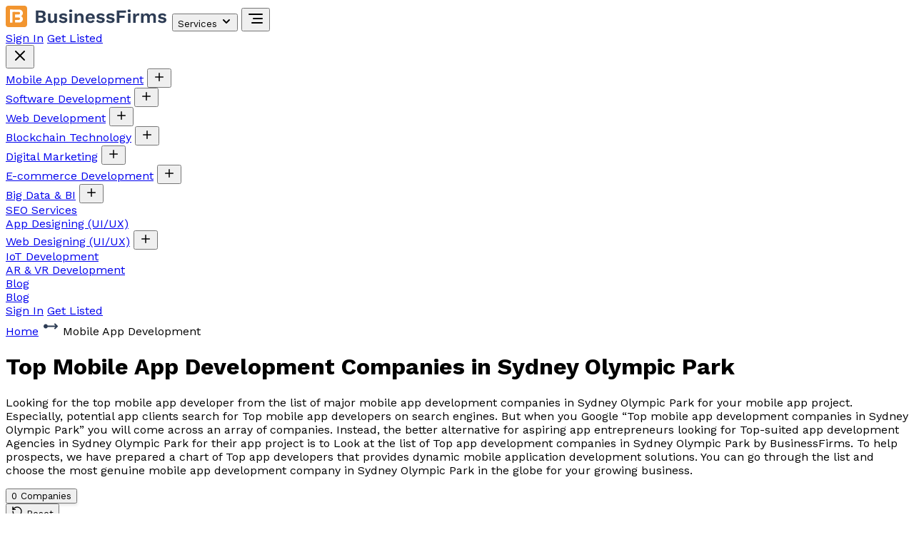

--- FILE ---
content_type: text/html
request_url: https://businessfirms.co/mobile-app-development-companies-in-sydney-olympic-park
body_size: 25571
content:
<!doctype html>
<html lang="en">
	<head>
		<meta charset="utf-8" />
		<meta name="viewport" content="width=device-width, initial-scale=1" />
		
		<link href="./_app/immutable/assets/SvelteToast.BSbToxLs.css" rel="stylesheet">
		<link href="./_app/immutable/assets/0.BEDvckwC.css" rel="stylesheet"><!--[--><meta name="description" content="Looking for the top mobile app developer from the list of major mobile app development companies in Sydney Olympic Park for your mobile app project. Especially, potential app clients search for Top mobile app developers on search engines."/> <meta property="og:title" content="Top Mobile App Development Companies in Sydney Olympic Park"/> <meta property="og:description" content="Looking for the top mobile app developer from the list of major mobile app development companies in Sydney Olympic Park for your mobile app project. Especially, potential app clients search for Top mobile app developers on search engines."/> <meta property="og:url" content="https://businessfirms.co/mobile-app-development-companies-in-sydney-olympic-park"/> <meta property="og:type" content="website"/> <meta name="google-site-verification" content="jLBD4dAF3tRXjYUuIJJ474O6KJ0OL_0A-ZckEL1Tb7Y"/> <meta name="robots" content="index, follow, max-image-preview:large, max-snippet:-1, max-video-preview:-1"/> <meta http-equiv="x-dns-prefetch-control" content="on"/> <meta name="twitter:card" content="summary_large_image"/> <link rel="canonical" href="https://businessfirms.co/mobile-app-development-companies-in-sydney-olympic-park"/><!--]--><title>Top Mobile App Development Companies in Sydney Olympic Park</title>
		<link rel="icon" href="./favicon.png" />
		<script async src="https://www.googletagmanager.com/gtag/js?id=G-38HF14LLCL"></script>
		<script>
			window.dataLayer = window.dataLayer || [];
			function gtag() {
				dataLayer.push(arguments);
			}
			gtag('js', new Date());

			gtag('config', 'G-38HF14LLCL');
		</script>
		<script type="application/ld+json">
			{
				"@context": "http://schema.org",
				"@type": "Book",
				"name": "BusinessFirms",
				"image": "https://pbs.twimg.com/profile_images/1452604890274881545/td5j702k_400x400.png",
				"aggregateRating": {
					"@type": "AggregateRating",
					"ratingValue": "4.9",
					"bestRating": "5.0",
					"worstRating": "1",
					"ratingCount": "350"
				}
			}
		</script>
	</head>
	<body data-sveltekit-preload-data="hover">
		<div style="display: contents"><!--[--><!--[--><!----><div class="bg-[#fffef4]"><header class="flex justify-center"><div class="container fixed bg-transparent top-4 z-[999] px-5 xl:px-10"><div class="w-full flex items-center justify-between bg-white shadow px-5 rounded-full"><div class="flex items-center gap-2 justify-between md:justify-normal w-full md:w-auto"><a href="/" aria-label="Home"><!----><svg width="228" height="30" viewBox="0 0 228 30" fill="none" xmlns="http://www.w3.org/2000/svg"><path d="M42.236 24V6.84H49.75C51.83 6.84 53.364 7.24733 54.352 8.062C55.34 8.87667 55.834 10.0293 55.834 11.52C55.834 12.4387 55.5567 13.2533 55.002 13.964C54.4473 14.6747 53.6327 15.1253 52.558 15.316V15.342C53.754 15.5153 54.6727 15.966 55.314 16.694C55.9553 17.422 56.276 18.2887 56.276 19.294C56.276 20.7673 55.7387 21.92 54.664 22.752C53.6067 23.584 52.0553 24 50.01 24H42.236ZM45.72 21.296H49.698C50.6687 21.296 51.388 21.0967 51.856 20.698C52.324 20.2993 52.558 19.7447 52.558 19.034C52.558 18.306 52.324 17.7513 51.856 17.37C51.388 16.9887 50.6687 16.798 49.698 16.798H45.72V21.296ZM45.72 14.042H49.282C51.1713 14.042 52.116 13.3053 52.116 11.832C52.116 10.3587 51.1713 9.622 49.282 9.622H45.72V14.042ZM63.8648 24.26C62.9981 24.26 62.2181 24.104 61.5248 23.792C60.8314 23.48 60.2768 22.986 59.8608 22.31C59.4621 21.6167 59.2628 20.724 59.2628 19.632V11H62.8248V18.774C62.8248 19.7793 63.0328 20.4813 63.4488 20.88C63.8648 21.2613 64.4628 21.452 65.2428 21.452C65.6068 21.452 65.9621 21.3913 66.3088 21.27C66.6554 21.1313 66.9588 20.9233 67.2188 20.646C67.4961 20.3687 67.7128 20.0133 67.8688 19.58C68.0248 19.1293 68.1028 18.6007 68.1028 17.994V11H71.6648V24H68.4928L68.3628 21.738C67.9294 22.6047 67.3314 23.246 66.5688 23.662C65.8234 24.0607 64.9221 24.26 63.8648 24.26ZM80.613 24.26C79.2957 24.26 78.091 24.026 76.999 23.558C75.9243 23.09 75.049 22.4313 74.373 21.582L76.427 19.502C76.843 20.126 77.3977 20.6373 78.091 21.036C78.7843 21.4347 79.6077 21.634 80.561 21.634C81.237 21.634 81.7743 21.5387 82.173 21.348C82.589 21.14 82.797 20.8193 82.797 20.386C82.797 20.1087 82.7017 19.8747 82.511 19.684C82.3203 19.476 81.939 19.3113 81.367 19.19L79.079 18.722C77.571 18.41 76.4963 17.942 75.855 17.318C75.231 16.6767 74.919 15.8533 74.919 14.848C74.919 14.1373 75.127 13.47 75.543 12.846C75.9763 12.222 76.6177 11.7193 77.467 11.338C78.3163 10.9393 79.3737 10.74 80.639 10.74C81.939 10.74 83.0657 10.948 84.019 11.364C84.9897 11.7627 85.7523 12.3607 86.307 13.158L84.175 15.238C83.7937 14.6313 83.291 14.172 82.667 13.86C82.0603 13.5307 81.419 13.366 80.743 13.366C80.2577 13.366 79.8417 13.418 79.495 13.522C79.1483 13.626 78.8883 13.7733 78.715 13.964C78.5417 14.1373 78.455 14.3627 78.455 14.64C78.455 14.9173 78.5763 15.16 78.819 15.368C79.0617 15.5587 79.5037 15.7233 80.145 15.862L82.797 16.408C84.0797 16.668 84.9983 17.11 85.553 17.734C86.1077 18.3407 86.385 19.0773 86.385 19.944C86.385 20.776 86.1597 21.5213 85.709 22.18C85.2757 22.8213 84.6257 23.3327 83.759 23.714C82.9097 24.078 81.861 24.26 80.613 24.26ZM91.0195 9.128C90.2742 9.128 89.7195 8.972 89.3555 8.66C88.9915 8.33067 88.8095 7.854 88.8095 7.23C88.8095 6.58867 88.9915 6.112 89.3555 5.8C89.7195 5.47067 90.2742 5.306 91.0195 5.306C91.7648 5.306 92.3195 5.47067 92.6835 5.8C93.0475 6.112 93.2295 6.58867 93.2295 7.23C93.2295 7.854 93.0475 8.33067 92.6835 8.66C92.3195 8.972 91.7648 9.128 91.0195 9.128ZM92.7875 11V24H89.2255V11H92.7875ZM96.5634 24V11H99.7614L99.9694 14.9L99.5274 14.484C99.7354 13.6347 100.065 12.9327 100.515 12.378C100.966 11.8233 101.512 11.416 102.153 11.156C102.812 10.8787 103.531 10.74 104.311 10.74C105.213 10.74 106.01 10.9133 106.703 11.26C107.414 11.6067 107.969 12.1353 108.367 12.846C108.783 13.5393 108.991 14.4147 108.991 15.472V24H105.429V16.486C105.429 15.3767 105.213 14.614 104.779 14.198C104.346 13.7647 103.783 13.548 103.089 13.548C102.604 13.548 102.127 13.6693 101.659 13.912C101.209 14.1373 100.836 14.51 100.541 15.03C100.264 15.55 100.125 16.2433 100.125 17.11V24H96.5634ZM118.693 24.26C117.324 24.26 116.128 23.9913 115.105 23.454C114.1 22.9167 113.32 22.1453 112.765 21.14C112.21 20.1347 111.933 18.9213 111.933 17.5C111.933 16.0787 112.21 14.8653 112.765 13.86C113.32 12.8547 114.091 12.0833 115.079 11.546C116.084 11.0087 117.228 10.74 118.511 10.74C119.828 10.74 120.946 11.0087 121.865 11.546C122.784 12.066 123.486 12.7853 123.971 13.704C124.456 14.6053 124.699 15.6367 124.699 16.798C124.699 17.1447 124.69 17.474 124.673 17.786C124.656 18.098 124.63 18.3753 124.595 18.618H114.221V16.148H123.035L121.319 16.772C121.319 15.68 121.068 14.8393 120.565 14.25C120.08 13.6607 119.386 13.366 118.485 13.366C117.826 13.366 117.254 13.522 116.769 13.834C116.301 14.146 115.946 14.614 115.703 15.238C115.46 15.8447 115.339 16.616 115.339 17.552C115.339 18.4707 115.469 19.2333 115.729 19.84C116.006 20.4293 116.388 20.8713 116.873 21.166C117.376 21.4607 117.974 21.608 118.667 21.608C119.43 21.608 120.045 21.4607 120.513 21.166C120.981 20.8713 121.345 20.464 121.605 19.944L124.439 21.036C124.162 21.712 123.737 22.2927 123.165 22.778C122.61 23.2633 121.943 23.636 121.163 23.896C120.4 24.1387 119.577 24.26 118.693 24.26ZM132.918 24.26C131.6 24.26 130.396 24.026 129.304 23.558C128.229 23.09 127.354 22.4313 126.678 21.582L128.732 19.502C129.148 20.126 129.702 20.6373 130.396 21.036C131.089 21.4347 131.912 21.634 132.866 21.634C133.542 21.634 134.079 21.5387 134.478 21.348C134.894 21.14 135.102 20.8193 135.102 20.386C135.102 20.1087 135.006 19.8747 134.816 19.684C134.625 19.476 134.244 19.3113 133.672 19.19L131.384 18.722C129.876 18.41 128.801 17.942 128.16 17.318C127.536 16.6767 127.224 15.8533 127.224 14.848C127.224 14.1373 127.432 13.47 127.848 12.846C128.281 12.222 128.922 11.7193 129.772 11.338C130.621 10.9393 131.678 10.74 132.944 10.74C134.244 10.74 135.37 10.948 136.324 11.364C137.294 11.7627 138.057 12.3607 138.612 13.158L136.48 15.238C136.098 14.6313 135.596 14.172 134.972 13.86C134.365 13.5307 133.724 13.366 133.048 13.366C132.562 13.366 132.146 13.418 131.8 13.522C131.453 13.626 131.193 13.7733 131.02 13.964C130.846 14.1373 130.76 14.3627 130.76 14.64C130.76 14.9173 130.881 15.16 131.124 15.368C131.366 15.5587 131.808 15.7233 132.45 15.862L135.102 16.408C136.384 16.668 137.303 17.11 137.858 17.734C138.412 18.3407 138.69 19.0773 138.69 19.944C138.69 20.776 138.464 21.5213 138.014 22.18C137.58 22.8213 136.93 23.3327 136.064 23.714C135.214 24.078 134.166 24.26 132.918 24.26ZM146.73 24.26C145.413 24.26 144.208 24.026 143.116 23.558C142.042 23.09 141.166 22.4313 140.49 21.582L142.544 19.502C142.96 20.126 143.515 20.6373 144.208 21.036C144.902 21.4347 145.725 21.634 146.678 21.634C147.354 21.634 147.892 21.5387 148.29 21.348C148.706 21.14 148.914 20.8193 148.914 20.386C148.914 20.1087 148.819 19.8747 148.628 19.684C148.438 19.476 148.056 19.3113 147.484 19.19L145.196 18.722C143.688 18.41 142.614 17.942 141.972 17.318C141.348 16.6767 141.036 15.8533 141.036 14.848C141.036 14.1373 141.244 13.47 141.66 12.846C142.094 12.222 142.735 11.7193 143.584 11.338C144.434 10.9393 145.491 10.74 146.756 10.74C148.056 10.74 149.183 10.948 150.136 11.364C151.107 11.7627 151.87 12.3607 152.424 13.158L150.292 15.238C149.911 14.6313 149.408 14.172 148.784 13.86C148.178 13.5307 147.536 13.366 146.86 13.366C146.375 13.366 145.959 13.418 145.612 13.522C145.266 13.626 145.006 13.7733 144.832 13.964C144.659 14.1373 144.572 14.3627 144.572 14.64C144.572 14.9173 144.694 15.16 144.936 15.368C145.179 15.5587 145.621 15.7233 146.262 15.862L148.914 16.408C150.197 16.668 151.116 17.11 151.67 17.734C152.225 18.3407 152.502 19.0773 152.502 19.944C152.502 20.776 152.277 21.5213 151.826 22.18C151.393 22.8213 150.743 23.3327 149.876 23.714C149.027 24.078 147.978 24.26 146.73 24.26ZM168.449 9.726H159.193V14.094H166.499V16.98H159.193V24H155.605V6.84H168.449V9.726ZM172.955 9.128C172.21 9.128 171.655 8.972 171.291 8.66C170.927 8.33067 170.745 7.854 170.745 7.23C170.745 6.58867 170.927 6.112 171.291 5.8C171.655 5.47067 172.21 5.306 172.955 5.306C173.7 5.306 174.255 5.47067 174.619 5.8C174.983 6.112 175.165 6.58867 175.165 7.23C175.165 7.854 174.983 8.33067 174.619 8.66C174.255 8.972 173.7 9.128 172.955 9.128ZM174.723 11V24H171.161V11H174.723ZM178.499 24V11H181.593L181.827 13.548C182.174 12.6467 182.676 11.9533 183.335 11.468C184.011 10.9827 184.852 10.74 185.857 10.74C186.152 10.74 186.42 10.766 186.663 10.818C186.906 10.87 187.105 10.9393 187.261 11.026L186.845 14.016C186.672 13.9467 186.455 13.8947 186.195 13.86C185.952 13.8253 185.632 13.808 185.233 13.808C184.713 13.808 184.21 13.938 183.725 14.198C183.24 14.4407 182.841 14.822 182.529 15.342C182.217 15.8447 182.061 16.486 182.061 17.266V24H178.499ZM189.468 24V11H192.666L192.796 13.34C193.229 12.4733 193.818 11.8233 194.564 11.39C195.326 10.9567 196.167 10.74 197.086 10.74C198.022 10.74 198.862 10.9567 199.608 11.39C200.37 11.8233 200.942 12.4647 201.324 13.314C201.601 12.742 201.974 12.2653 202.442 11.884C202.91 11.5027 203.43 11.2167 204.002 11.026C204.574 10.8353 205.154 10.74 205.744 10.74C206.593 10.74 207.364 10.9133 208.058 11.26C208.768 11.6067 209.332 12.1267 209.748 12.82C210.164 13.5133 210.372 14.3973 210.372 15.472V24H206.81V16.174C206.81 15.2207 206.602 14.5447 206.186 14.146C205.77 13.7473 205.232 13.548 204.574 13.548C204.054 13.548 203.568 13.678 203.118 13.938C202.684 14.198 202.338 14.588 202.078 15.108C201.835 15.6107 201.714 16.2433 201.714 17.006V24H198.152V16.174C198.152 15.2207 197.935 14.5447 197.502 14.146C197.086 13.7473 196.548 13.548 195.89 13.548C195.439 13.548 194.988 13.6693 194.538 13.912C194.104 14.1547 193.74 14.536 193.446 15.056C193.168 15.576 193.03 16.2607 193.03 17.11V24H189.468ZM219.246 24.26C217.928 24.26 216.724 24.026 215.632 23.558C214.557 23.09 213.682 22.4313 213.006 21.582L215.06 19.502C215.476 20.126 216.03 20.6373 216.724 21.036C217.417 21.4347 218.24 21.634 219.194 21.634C219.87 21.634 220.407 21.5387 220.806 21.348C221.222 21.14 221.43 20.8193 221.43 20.386C221.43 20.1087 221.334 19.8747 221.144 19.684C220.953 19.476 220.572 19.3113 220 19.19L217.712 18.722C216.204 18.41 215.129 17.942 214.488 17.318C213.864 16.6767 213.552 15.8533 213.552 14.848C213.552 14.1373 213.76 13.47 214.176 12.846C214.609 12.222 215.25 11.7193 216.1 11.338C216.949 10.9393 218.006 10.74 219.272 10.74C220.572 10.74 221.698 10.948 222.652 11.364C223.622 11.7627 224.385 12.3607 224.94 13.158L222.808 15.238C222.426 14.6313 221.924 14.172 221.3 13.86C220.693 13.5307 220.052 13.366 219.376 13.366C218.89 13.366 218.474 13.418 218.128 13.522C217.781 13.626 217.521 13.7733 217.348 13.964C217.174 14.1373 217.088 14.3627 217.088 14.64C217.088 14.9173 217.209 15.16 217.452 15.368C217.694 15.5587 218.136 15.7233 218.778 15.862L221.43 16.408C222.712 16.668 223.631 17.11 224.186 17.734C224.74 18.3407 225.018 19.0773 225.018 19.944C225.018 20.776 224.792 21.5213 224.342 22.18C223.908 22.8213 223.258 23.3327 222.392 23.714C221.542 24.078 220.494 24.26 219.246 24.26Z" fill="#2D3C54"></path><g clip-path="url(#clip0_389_5628)"><rect width="30" height="30" rx="4" fill="white"></rect><path d="M28.1818 0H1.81818C0.814028 0 0 0.814028 0 1.81818V28.1818C0 29.186 0.814028 30 1.81818 30H28.1818C29.186 30 30 29.186 30 28.1818V1.81818C30 0.814028 29.186 0 28.1818 0Z" fill="#F2952F"></path><path d="M9.48224 5.54547H6.03906V23.5523H9.48224V5.54547Z" fill="white"></path><path d="M5.99805 5.52954H19.1662C20.4489 5.52954 21.6791 6.03908 22.5861 6.94608C23.4931 7.85307 24.0026 9.08322 24.0026 10.3659C24.002 11.6482 23.4922 12.8778 22.5853 13.7843C21.6783 14.6908 20.4485 15.2 19.1662 15.2H5.99805V5.52954Z" fill="white"></path><path d="M6.08887 13.8818H19.1661C20.4488 13.8818 21.679 14.3914 22.586 15.2984C23.493 16.2054 24.0025 17.4355 24.0025 18.7182C24.0025 20.0009 23.493 21.231 22.586 22.138C21.679 23.045 20.4488 23.5546 19.1661 23.5546H6.08887V13.8818Z" fill="white"></path><path d="M13.0934 8.66138H9.45703V24.4705H13.0934V8.66138Z" fill="#F2952F"></path><path d="M18.2707 12.3159H12.0457C11.5635 12.3159 11.101 12.1244 10.7601 11.7834C10.4191 11.4424 10.2275 10.98 10.2275 10.4977C10.2275 10.0155 10.4191 9.55307 10.7601 9.2121C11.101 8.87112 11.5635 8.67957 12.0457 8.67957H18.2707C18.7529 8.67957 19.2154 8.87112 19.5564 9.2121C19.8973 9.55307 20.0889 10.0155 20.0889 10.4977C20.0889 10.98 19.8973 11.4424 19.5564 11.7834C19.2154 12.1244 18.7529 12.3159 18.2707 12.3159Z" fill="#F2952F"></path><path d="M18.1466 20.0296H12.1685C11.6537 20.0296 11.16 19.838 10.796 19.497C10.432 19.156 10.2275 18.6936 10.2275 18.2114C10.2275 17.7292 10.432 17.2667 10.796 16.9257C11.16 16.5847 11.6537 16.3932 12.1685 16.3932H18.1466C18.6614 16.3932 19.1551 16.5847 19.519 16.9257C19.883 17.2667 20.0875 17.7292 20.0875 18.2114C20.0875 18.6936 19.883 19.156 19.519 19.497C19.1551 19.838 18.6614 20.0296 18.1466 20.0296Z" fill="#F2952F"></path></g><defs><clipPath id="clip0_389_5628"><rect width="30" height="30" rx="4" fill="white"></rect></clipPath></defs></svg><!----></a> <button class="text-primary font-medium hidden md:flex items-center text-primary cursor-pointer p-4">Services <!--[!--><svg xmlns="http://www.w3.org/2000/svg" width="16" height="16" viewBox="0 0 24 24" fill="none" stroke="currentColor" stroke-width="3" stroke-linecap="round" stroke-linejoin="round" class="lucide-icon lucide lucide-chevron-down ml-1 mt-0.5 text-[#f2952f]"><!--[--><!----><path d="m6 9 6 6 6-6"><!----></path><!----><!--]--><!--[--><!--[--><!--]--><!--]--></svg><!--]--></button> <!--[!--><!--]--> <button class="ml-auto block md:hidden py-4 cursor-pointer" aria-label="Menu"><svg xmlns="http://www.w3.org/2000/svg" width="24" height="24" viewBox="0 0 24 24" fill="none" stroke="currentColor" stroke-width="2" stroke-linecap="round" stroke-linejoin="round" class="lucide-icon lucide lucide-align-right"><!--[--><!----><path d="M21 12H9"><!----></path><!----><!----><path d="M21 18H7"><!----></path><!----><!----><path d="M21 6H3"><!----></path><!----><!--]--><!--[--><!--[--><!--]--><!--]--></svg><!----></button> <!--[!--><!--]--> <div class="fixed md:hidden top-0 right-0 h-full w-[80%] bg-white shadow-lg transform transition-transform duration-300 ease-in-out z-[9999] translate-x-full"><div class="p-5 flex justify-between items-center border-b border-gray-200"><div class="flex items-center space-x-5"><a href="https://company.businessfirms.co/user/login" class="bg-white text-black px-4 py-2 rounded-full text-base font-medium transition-colors shadow">Sign In</a> <a href="https://company.businessfirms.co/user/register" class="bg-[#F2952F] text-white px-4 py-2 rounded-full text-base font-medium transition-colors shadow">Get Listed</a></div> <button class="text-gray-600" aria-label="Close"><svg xmlns="http://www.w3.org/2000/svg" width="24" height="24" viewBox="0 0 24 24" fill="none" stroke="currentColor" stroke-width="2" stroke-linecap="round" stroke-linejoin="round" class="lucide-icon lucide lucide-x"><!--[--><!----><path d="M18 6 6 18"><!----></path><!----><!----><path d="m6 6 12 12"><!----></path><!----><!--]--><!--[--><!--[--><!--]--><!--]--></svg><!----></button></div> <nav class="flex flex-col overflow-auto max-h-[88vh]"><!--[--><div class="bg-[#fbebda94] text-[#f2952f] p-4 border-b border-gray-200 flex justify-between items-center"><a href="mobile-app-development">Mobile App Development</a> <!--[--><!--[--><button aria-label="Open submenu"><svg xmlns="http://www.w3.org/2000/svg" width="18" height="18" viewBox="0 0 24 24" fill="none" stroke="currentColor" stroke-width="2" stroke-linecap="round" stroke-linejoin="round" class="lucide-icon lucide lucide-plus"><!--[--><!----><path d="M5 12h14"><!----></path><!----><!----><path d="M12 5v14"><!----></path><!----><!--]--><!--[--><!--[--><!--]--><!--]--></svg><!----></button><!--]--><!--]--></div> <!--[!--><!--]--><div class="bg-[#fbebda94] text-[#f2952f] p-4 border-b border-gray-200 flex justify-between items-center"><a href="software-development">Software Development</a> <!--[--><!--[--><button aria-label="Open submenu"><svg xmlns="http://www.w3.org/2000/svg" width="18" height="18" viewBox="0 0 24 24" fill="none" stroke="currentColor" stroke-width="2" stroke-linecap="round" stroke-linejoin="round" class="lucide-icon lucide lucide-plus"><!--[--><!----><path d="M5 12h14"><!----></path><!----><!----><path d="M12 5v14"><!----></path><!----><!--]--><!--[--><!--[--><!--]--><!--]--></svg><!----></button><!--]--><!--]--></div> <!--[!--><!--]--><div class="bg-[#fbebda94] text-[#f2952f] p-4 border-b border-gray-200 flex justify-between items-center"><a href="web-development">Web Development</a> <!--[--><!--[--><button aria-label="Open submenu"><svg xmlns="http://www.w3.org/2000/svg" width="18" height="18" viewBox="0 0 24 24" fill="none" stroke="currentColor" stroke-width="2" stroke-linecap="round" stroke-linejoin="round" class="lucide-icon lucide lucide-plus"><!--[--><!----><path d="M5 12h14"><!----></path><!----><!----><path d="M12 5v14"><!----></path><!----><!--]--><!--[--><!--[--><!--]--><!--]--></svg><!----></button><!--]--><!--]--></div> <!--[!--><!--]--><div class="bg-[#fbebda94] text-[#f2952f] p-4 border-b border-gray-200 flex justify-between items-center"><a href="blockchain-technology">Blockchain Technology</a> <!--[--><!--[--><button aria-label="Open submenu"><svg xmlns="http://www.w3.org/2000/svg" width="18" height="18" viewBox="0 0 24 24" fill="none" stroke="currentColor" stroke-width="2" stroke-linecap="round" stroke-linejoin="round" class="lucide-icon lucide lucide-plus"><!--[--><!----><path d="M5 12h14"><!----></path><!----><!----><path d="M12 5v14"><!----></path><!----><!--]--><!--[--><!--[--><!--]--><!--]--></svg><!----></button><!--]--><!--]--></div> <!--[!--><!--]--><div class="bg-[#fbebda94] text-[#f2952f] p-4 border-b border-gray-200 flex justify-between items-center"><a href="digital-marketing">Digital Marketing</a> <!--[--><!--[--><button aria-label="Open submenu"><svg xmlns="http://www.w3.org/2000/svg" width="18" height="18" viewBox="0 0 24 24" fill="none" stroke="currentColor" stroke-width="2" stroke-linecap="round" stroke-linejoin="round" class="lucide-icon lucide lucide-plus"><!--[--><!----><path d="M5 12h14"><!----></path><!----><!----><path d="M12 5v14"><!----></path><!----><!--]--><!--[--><!--[--><!--]--><!--]--></svg><!----></button><!--]--><!--]--></div> <!--[!--><!--]--><div class="bg-[#fbebda94] text-[#f2952f] p-4 border-b border-gray-200 flex justify-between items-center"><a href="e-commerce-development">E-commerce Development</a> <!--[--><!--[--><button aria-label="Open submenu"><svg xmlns="http://www.w3.org/2000/svg" width="18" height="18" viewBox="0 0 24 24" fill="none" stroke="currentColor" stroke-width="2" stroke-linecap="round" stroke-linejoin="round" class="lucide-icon lucide lucide-plus"><!--[--><!----><path d="M5 12h14"><!----></path><!----><!----><path d="M12 5v14"><!----></path><!----><!--]--><!--[--><!--[--><!--]--><!--]--></svg><!----></button><!--]--><!--]--></div> <!--[!--><!--]--><div class="bg-[#fbebda94] text-[#f2952f] p-4 border-b border-gray-200 flex justify-between items-center"><a href="big-data-bi">Big Data &amp; BI</a> <!--[--><!--[--><button aria-label="Open submenu"><svg xmlns="http://www.w3.org/2000/svg" width="18" height="18" viewBox="0 0 24 24" fill="none" stroke="currentColor" stroke-width="2" stroke-linecap="round" stroke-linejoin="round" class="lucide-icon lucide lucide-plus"><!--[--><!----><path d="M5 12h14"><!----></path><!----><!----><path d="M12 5v14"><!----></path><!----><!--]--><!--[--><!--[--><!--]--><!--]--></svg><!----></button><!--]--><!--]--></div> <!--[!--><!--]--><div class="bg-[#fbebda94] text-[#f2952f] p-4 border-b border-gray-200 flex justify-between items-center"><a href="seo-services">SEO Services</a> <!--[!--><!--]--></div> <!--[!--><!--]--><div class="bg-[#fbebda94] text-[#f2952f] p-4 border-b border-gray-200 flex justify-between items-center"><a href="app-designing-ui-ux">App Designing (UI/UX)</a> <!--[!--><!--]--></div> <!--[!--><!--]--><div class="bg-[#fbebda94] text-[#f2952f] p-4 border-b border-gray-200 flex justify-between items-center"><a href="web-designing-ui-ux">Web Designing (UI/UX)</a> <!--[--><!--[--><button aria-label="Open submenu"><svg xmlns="http://www.w3.org/2000/svg" width="18" height="18" viewBox="0 0 24 24" fill="none" stroke="currentColor" stroke-width="2" stroke-linecap="round" stroke-linejoin="round" class="lucide-icon lucide lucide-plus"><!--[--><!----><path d="M5 12h14"><!----></path><!----><!----><path d="M12 5v14"><!----></path><!----><!--]--><!--[--><!--[--><!--]--><!--]--></svg><!----></button><!--]--><!--]--></div> <!--[!--><!--]--><div class="bg-[#fbebda94] text-[#f2952f] p-4 border-b border-gray-200 flex justify-between items-center"><a href="iot-development">IoT Development</a> <!--[!--><!--]--></div> <!--[!--><!--]--><div class="bg-[#fbebda94] text-[#f2952f] p-4 border-b border-gray-200 flex justify-between items-center"><a href="ar-vr-development">AR &amp; VR Development</a> <!--[!--><!--]--></div> <!--[!--><!--]--><!--]--> <div class="bg-[#fbebda94] text-[#f2952f] p-4 border-b border-gray-300 flex justify-between items-center"><a href="https://businessfirms.co/blog/" rel="external">Blog</a></div></nav></div><!----> <a href="https://businessfirms.co/blog/" class="text-slate-700 font-medium hidden md:block" rel="external">Blog</a></div> <div class="hidden md:flex items-center space-x-3"><a href="https://company.businessfirms.co/user/login" class="bg-white text-black px-4 py-2 rounded-full text-sm font-medium transition-colors shadow">Sign In</a> <a href="https://company.businessfirms.co/user/register" class="bg-[#F2952F] text-white px-4 py-2 rounded-full text-sm font-medium transition-colors shadow">Get Listed</a></div></div></div></header><!----> <!----><div><!--[!--><main class="bg-[#FCE6C7]"><div class="container px-5 mx-auto md:px-[55px] pb-14 pt-32"><div class="flex items-center gap-3 justify-center mb-4 text-base md:text-lg"><a href="/" class="text-[#1E2B4F] cursor-pointer hover:text-[#F7931E]">Home</a> <svg width="24" height="25" viewBox="0 0 24 25" fill="none" xmlns="http://www.w3.org/2000/svg"><g clip-path="url(#clip0_126_18836)"><path d="M17.295 8.79376C17.1075 8.98129 17.0022 9.2356 17.0022 9.50076C17.0022 9.76593 17.1075 10.0202 17.295 10.2078L18.587 11.5008H7.83095C7.59505 10.8333 7.13076 10.2707 6.52015 9.9124C5.90954 9.55414 5.19193 9.42328 4.49417 9.54295C3.7964 9.66263 3.16341 10.0251 2.70708 10.5664C2.25075 11.1076 2.00047 11.7928 2.00047 12.5008C2.00047 13.2087 2.25075 13.8939 2.70708 14.4351C3.16341 14.9764 3.7964 15.3389 4.49417 15.4586C5.19193 15.5782 5.90954 15.4474 6.52015 15.0891C7.13076 14.7309 7.59505 14.1683 7.83095 13.5008H18.587L17.295 14.7938C17.1228 14.966 17.0193 15.1951 17.0041 15.4381C16.9888 15.6811 17.0627 15.9214 17.212 16.1138L17.295 16.2078C17.4825 16.3952 17.7368 16.5005 18.002 16.5005C18.2671 16.5005 18.5214 16.3952 18.709 16.2078L21.709 13.2078C21.744 13.1729 21.7764 13.1354 21.806 13.0958L21.877 12.9858L21.931 12.8718L21.966 12.7668L21.991 12.6488L21.998 12.5908L22.002 12.5008L21.999 12.4258L21.982 12.2998L21.952 12.1888L21.908 12.0778L21.856 11.9798L21.789 11.8838L21.709 11.7938L18.709 8.79376C18.5214 8.60629 18.2671 8.50098 18.002 8.50098C17.7368 8.50098 17.4825 8.60629 17.295 8.79376Z" fill="#2D3C54"></path></g><defs><clipPath id="clip0_126_18836"><rect width="24" height="24" fill="white" transform="translate(0 0.500977)"></rect></clipPath></defs></svg><!----> <span class="text-[#F7931E]">Mobile App Development</span></div> <div itemscope="" itemtype="https://schema.org/Article"><meta itemprop="headline" content="Top Mobile App Development Companies in Sydney Olympic Park"/> <meta itemprop="keywords" content="Top Mobile App Development Companies in Sydney Olympic Park"/> <meta itemprop="image" content="https://businessfirms.co/images/bfirms-certified.png"/> <span itemprop="author" itemscope="" itemtype="https://schema.org/Organization"><meta itemprop="name" content="BusinessFirms"/> <meta itemprop="url" content="https://businessfirms.co/"/></span> <meta itemprop="description" content="Looking for the top mobile app developer from the list of major mobile app development companies in Sydney Olympic Park for your mobile app project. Especially, potential app clients search for Top mobile app developers on search engines. But when you Google “Top mobile app development companies in Sydney Olympic Park” you will come across an array of companies. Instead, the better alternative for aspiring app entrepreneurs looking for Top-suited app development Agencies in Sydney Olympic Park for their app project is to Look at the list of Top app development companies in Sydney Olympic Park by BusinessFirms. To help prospects, we have prepared a chart of Top app developers that provides dynamic mobile application development solutions. You can go through the list and choose the most genuine mobile app development company in Sydney Olympic Park in the globe for your growing business."/> <h1 class="flex items-center gap-2 justify-center font-bold mb-6 text-2xl md:text-4xl flex-wrap"><span class="text-[#F7931E] flex-wrap text-center">Top Mobile App Development Companies</span> <span class="text-[#1E2B4F]">in Sydney Olympic Park</span></h1></div> <p class="text-[#1E2B4F] text-sm md:text-base mb-6 text-center">Looking for the top mobile app developer from the list of major mobile app development companies in Sydney Olympic Park for your mobile app project. Especially, potential app clients search for Top mobile app developers on search engines. But when you Google “Top mobile app development companies in Sydney Olympic Park” you will come across an array of companies. Instead, the better alternative for aspiring app entrepreneurs looking for Top-suited app development Agencies in Sydney Olympic Park for their app project is to Look at the list of Top app development companies in Sydney Olympic Park by BusinessFirms. To help prospects, we have prepared a chart of Top app developers that provides dynamic mobile application development solutions. You can go through the list and choose the most genuine mobile app development company in Sydney Olympic Park in the globe for your growing business.</p> <div class="flex items-center justify-center"><button class="bg-white px-6 py-2 text-base rounded-full border border-[#F7931E] text-[#F7931E] hover:bg-[#F7931E] hover:text-white transition duration-300" style="box-shadow: 0px 2px 4px 0px #0000001F;">0 Companies</button></div></div></main><!----> <div class="container mx-auto px-5 md:px-[55px] py-16"><div class="p-5 bg-[#F5F4EA] rounded-lg"><span itemprop="author" itemscope="" itemtype="https://schema.org/Organization"><meta itemprop="name" content="BusinessFirms"/> <meta itemprop="url" content="https://businessfirms.co/"/></span> <div class="bg-white p-4 md:p-6 rounded-xl mb-4"><div class="w-full md:border-b-2 md:border-[#E1E0D6]"><div class="flex flex-wrap items-center justify-end gap-2 md:gap-4 md:mb-4 ml-auto w-full lg:w-2/5"><button class="text-[#F2952F] cursor-pointer font-semibold border border-[#F2952F] px-4 py-2 rounded-full text-sm flex items-center gap-1 hover:bg-[#F2952F10]"><svg xmlns="http://www.w3.org/2000/svg" width="16" height="16" viewBox="0 0 24 24" fill="none" stroke="currentColor" stroke-width="2" stroke-linecap="round" stroke-linejoin="round" class="lucide-icon lucide lucide-rotate-ccw"><!--[--><!----><path d="M3 12a9 9 0 1 0 9-9 9.75 9.75 0 0 0-6.74 2.74L3 8"><!----></path><!----><!----><path d="M3 3v5h5"><!----></path><!----><!--]--><!--[--><!--[--><!--]--><!--]--></svg><!----> Reset</button> <div class="relative md:hidden"><button class="rounded-full size-9 flex items-center justify-center bg-white" style="box-shadow: 0px 1.23px 2.46px 0px #0000001F;"><svg xmlns="http://www.w3.org/2000/svg" width="24" height="24" viewBox="0 0 24 24" fill="none" stroke="currentColor" stroke-width="2" stroke-linecap="round" stroke-linejoin="round" class="lucide-icon lucide lucide-ellipsis-vertical"><!--[--><!----><circle cx="12" cy="12" r="1"><!----></circle><!----><!----><circle cx="12" cy="5" r="1"><!----></circle><!----><!----><circle cx="12" cy="19" r="1"><!----></circle><!----><!--]--><!--[--><!--[--><!--]--><!--]--></svg><!----></button> <!--[!--><!--]--></div></div></div> <div class="md:flex hidden items-center gap-4 mt-4"><div class="w-[70%] flex items-center gap-5 border-r-2 border-[#E1E0D6] pr-5"><div class="w-full"><p class="block text-sm font-medium text-[#909090] mb-2">Hourly Rate</p> <div class="relative"><button class="px-4 py-3 rounded-full w-full bg-[#F7F6ED] shadow-[0px_2px_4px_0px_#0000001F] text-sm appearance-none focus:outline-none flex items-center cursor-pointer"><p class="w-full text-black text-start font-bold">Select hourly rate</p> <svg xmlns="http://www.w3.org/2000/svg" width="20" height="20" viewBox="0 0 24 24" fill="none" stroke="#F2952F" stroke-width="2" stroke-linecap="round" stroke-linejoin="round" class="lucide-icon lucide lucide-chevron-down rotate-0 transition-transform duration-200"><!--[--><!----><path d="m6 9 6 6 6-6"><!----></path><!----><!--]--><!--[--><!--[--><!--]--><!--]--></svg><!----></button> <!--[!--><!--]--></div></div><!----> <div class="w-full"><p class="block text-sm font-medium text-[#909090] mb-2">Location</p> <div class="relative"><button class="px-4 py-3 rounded-full w-full bg-[#F7F6ED] shadow-[0px_2px_4px_0px_#0000001F] text-sm appearance-none focus:outline-none flex items-center cursor-pointer"><p class="w-full text-black text-start font-bold">Select location</p> <svg xmlns="http://www.w3.org/2000/svg" width="20" height="20" viewBox="0 0 24 24" fill="none" stroke="#F2952F" stroke-width="2" stroke-linecap="round" stroke-linejoin="round" class="lucide-icon lucide lucide-chevron-down rotate-0 transition-transform duration-200"><!--[--><!----><path d="m6 9 6 6 6-6"><!----></path><!----><!--]--><!--[--><!--[--><!--]--><!--]--></svg><!----></button> <!--[!--><!--]--></div></div><!----> <div class="w-full"><p class="block text-sm font-medium text-[#909090] mb-2">Employee</p> <div class="relative"><button class="px-4 py-3 rounded-full w-full bg-[#F7F6ED] shadow-[0px_2px_4px_0px_#0000001F] text-sm appearance-none focus:outline-none flex items-center cursor-pointer"><p class="w-full text-black text-start font-bold">Select employee</p> <svg xmlns="http://www.w3.org/2000/svg" width="20" height="20" viewBox="0 0 24 24" fill="none" stroke="#F2952F" stroke-width="2" stroke-linecap="round" stroke-linejoin="round" class="lucide-icon lucide lucide-chevron-down rotate-0 transition-transform duration-200"><!--[--><!----><path d="m6 9 6 6 6-6"><!----></path><!----><!--]--><!--[--><!--[--><!--]--><!--]--></svg><!----></button> <!--[!--><!--]--></div></div><!----></div> <div class="w-[30%]"><div><p class="block text-sm font-medium text-[#909090] mb-2">Sort By</p> <div class="flex gap-2 items-center"><div class="flex items-center gap-[9px] w-full relative"><button class="px-4 py-3 rounded-full w-full bg-[#F7F6ED] text-start text-sm appearance-none shadow-[0px 2px 4px 0px #0000001F] focus:outline-none flex items-center cursor-pointer"><div class="w-full text-black font-bold">Relevance</div> <svg xmlns="http://www.w3.org/2000/svg" width="20" height="20" viewBox="0 0 24 24" fill="none" stroke="#F2952F" stroke-width="2" stroke-linecap="round" stroke-linejoin="round" class="lucide-icon lucide lucide-chevron-down rotate-0 transition-transform duration-200"><!--[--><!----><path d="m6 9 6 6 6-6"><!----></path><!----><!--]--><!--[--><!--[--><!--]--><!--]--></svg><!----></button> <!--[!--><!--]--></div> <div class="flex items-center rounded-full p-2 shadow-[0px 2px 4px 0px #0000001F] bg-[#F7F6ED] gap-2 text-[#2D3C54]"><button class="p-1 rounded-full cursor-pointer bg-[#FFFFFF]" aria-label="grid"><svg xmlns="http://www.w3.org/2000/svg" width="16" height="16" viewBox="0 0 24 24" fill="none" stroke="currentColor" stroke-width="2" stroke-linecap="round" stroke-linejoin="round" class="lucide-icon lucide lucide-layout-grid"><!--[--><!----><rect width="7" height="7" x="3" y="3" rx="1"><!----></rect><!----><!----><rect width="7" height="7" x="14" y="3" rx="1"><!----></rect><!----><!----><rect width="7" height="7" x="14" y="14" rx="1"><!----></rect><!----><!----><rect width="7" height="7" x="3" y="14" rx="1"><!----></rect><!----><!--]--><!--[--><!--[--><!--]--><!--]--></svg><!----></button> <button class="p-1 rounded-full cursor-pointer" aria-label="list"><svg xmlns="http://www.w3.org/2000/svg" width="16" height="16" viewBox="0 0 24 24" fill="none" stroke="currentColor" stroke-width="2" stroke-linecap="round" stroke-linejoin="round" class="lucide-icon lucide lucide-list"><!--[--><!----><path d="M3 12h.01"><!----></path><!----><!----><path d="M3 18h.01"><!----></path><!----><!----><path d="M3 6h.01"><!----></path><!----><!----><path d="M8 12h13"><!----></path><!----><!----><path d="M8 18h13"><!----></path><!----><!----><path d="M8 6h13"><!----></path><!----><!--]--><!--[--><!--[--><!--]--><!--]--></svg><!----></button></div></div></div></div></div></div> <!--[--><div class="grid grid-cols-1 lg:grid-cols-2 gap-4" itemtype="https://schema.org/ItemList"><!--[--><!--]--></div><!--]--> <!--[--><div class="hidden sm:flex justify-center items-center gap-2 mt-6"><button class="px-3 py-1 rounded-full cursor-pointer size-10 bg-[#f2952f] flex items-center justify-center disabled:opacity-50" aria-label="prev" disabled><svg xmlns="http://www.w3.org/2000/svg" width="24" height="24" viewBox="0 0 24 24" fill="none" stroke="#ffffff" stroke-width="2" stroke-linecap="round" stroke-linejoin="round" class="lucide-icon lucide lucide-chevron-left"><!--[--><!----><path d="m15 18-6-6 6-6"><!----></path><!----><!--]--><!--[--><!--[--><!--]--><!--]--></svg><!----></button> <!--[--><!--[!--><!--[--><button class="px-3 py-1 min-w-10 h-10 rounded-full bg-white cursor-pointer text-center flex items-center justify-center text-[#f2952f] border-2 border-[#f2952f]">1</button><!--]--><!--]--><!--[!--><!--[--><button class="px-3 py-1 min-w-10 h-10 rounded-full bg-white cursor-pointer text-center flex items-center justify-center ">2</button><!--]--><!--]--><!--[!--><!--[--><button class="px-3 py-1 min-w-10 h-10 rounded-full bg-white cursor-pointer text-center flex items-center justify-center ">3</button><!--]--><!--]--><!--[!--><!--[--><button class="px-3 py-1 min-w-10 h-10 rounded-full bg-white cursor-pointer text-center flex items-center justify-center ">4</button><!--]--><!--]--><!--[--><span class="px-2">...</span><!--]--><!--[!--><!--[--><button class="px-3 py-1 min-w-10 h-10 rounded-full bg-white cursor-pointer text-center flex items-center justify-center ">330</button><!--]--><!--]--><!--]--> <button class="px-3 py-1 rounded-full cursor-pointer size-10 bg-[#f2952f] flex items-center justify-center disabled:opacity-50" aria-label="next"><svg xmlns="http://www.w3.org/2000/svg" width="24" height="24" viewBox="0 0 24 24" fill="none" stroke="#ffffff" stroke-width="2" stroke-linecap="round" stroke-linejoin="round" class="lucide-icon lucide lucide-chevron-right"><!--[--><!----><path d="m9 18 6-6-6-6"><!----></path><!----><!--]--><!--[--><!--[--><!--]--><!--]--></svg><!----></button></div> <div class="mt-6 flex sm:hidden flex-col gap-2"><div class="flex items-center justify-center gap-1"><!--[--><!--[!--><!--[--><button class="px-3 py-1 min-w-10 h-10 rounded-full bg-white cursor-pointer text-center flex items-center justify-center text-[#f2952f] border-2 border-[#f2952f]">1</button><!--]--><!--]--><!--[!--><!--[--><button class="px-3 py-1 min-w-10 h-10 rounded-full bg-white cursor-pointer text-center flex items-center justify-center ">2</button><!--]--><!--]--><!--[!--><!--[--><button class="px-3 py-1 min-w-10 h-10 rounded-full bg-white cursor-pointer text-center flex items-center justify-center ">3</button><!--]--><!--]--><!--[!--><!--[--><button class="px-3 py-1 min-w-10 h-10 rounded-full bg-white cursor-pointer text-center flex items-center justify-center ">4</button><!--]--><!--]--><!--[--><span class="px-2">...</span><!--]--><!--[!--><!--[--><button class="px-3 py-1 min-w-10 h-10 rounded-full bg-white cursor-pointer text-center flex items-center justify-center ">330</button><!--]--><!--]--><!--]--></div> <div class="flex items-center justify-center gap-2"><button class="px-3 py-1 rounded-full cursor-pointer size-10 bg-[#f2952f] flex items-center justify-center disabled:opacity-50" aria-label="prev" disabled><svg xmlns="http://www.w3.org/2000/svg" width="24" height="24" viewBox="0 0 24 24" fill="none" stroke="#ffffff" stroke-width="2" stroke-linecap="round" stroke-linejoin="round" class="lucide-icon lucide lucide-chevron-left"><!--[--><!----><path d="m15 18-6-6 6-6"><!----></path><!----><!--]--><!--[--><!--[--><!--]--><!--]--></svg><!----></button> <button class="px-3 py-1 rounded-full cursor-pointer size-10 bg-[#f2952f] flex items-center justify-center disabled:opacity-50" aria-label="next"><svg xmlns="http://www.w3.org/2000/svg" width="24" height="24" viewBox="0 0 24 24" fill="none" stroke="#ffffff" stroke-width="2" stroke-linecap="round" stroke-linejoin="round" class="lucide-icon lucide lucide-chevron-right"><!--[--><!----><path d="m9 18 6-6-6-6"><!----></path><!----><!--]--><!--[--><!--[--><!--]--><!--]--></svg><!----></button></div></div><!--]--></div></div><!----> <div class="flex flex-col items-center px-5 md:py-[30px] container mx-auto md:px-[55px] py-10"><h2 class="text-[#2D3C54] text-center text-3xl md:text-4xl flex-wrap font-bold mb-3">Frequently Asked <span class="text-[#F2952F]">Questions</span></h2> <p class="font-medium text-black text-sm text-center w-full md:max-w-3xl mx-auto mb-6">This section is an informative section which contain the Frequently asked questions about how
		our organization “BusinessFirms” work and how we offer our services</p> <div class="w-full" itemscope="" itemtype="https://schema.org/FAQPage"><!--[--><div class="py-[15px] border-[#E4E4E4] w-full border-b-[2px]" itemprop="mainEntity" itemscope="" itemtype="https://schema.org/Question"><button class="flex justify-between w-full items-center gap-2"><h3 class="text-[#121212] text-start w-[calc(100%-32px)] font-medium md:font-[600] text-base" itemprop="name"><span class="mr-2">01.</span>What should I consider before choosing a mobile app development company?</h3></button> <div class="text-sm font-[#121212] pt-2 flex items-center justify-between gap-2 font-normal lg:pl-9" itemprop="acceptedAnswer" itemscope="" itemtype="https://schema.org/Answer"><p class="w-[calc(100%-32px)]" itemprop="text">Before selecting a mobile app development company, consider their experience, portfolio, client testimonials, development process, communication practices, and after-launch support. It's important to ensure their expertise aligns with your project needs.</p></div></div><div class="py-[15px] border-[#E4E4E4] w-full border-b-[2px]" itemprop="mainEntity" itemscope="" itemtype="https://schema.org/Question"><button class="flex justify-between w-full items-center gap-2"><h3 class="text-[#121212] text-start w-[calc(100%-32px)] font-medium md:font-[600] text-base" itemprop="name"><span class="mr-2">02.</span>How much does mobile app development cost?</h3></button> <div class="text-sm font-[#121212] pt-2 flex items-center justify-between gap-2 font-normal lg:pl-9" itemprop="acceptedAnswer" itemscope="" itemtype="https://schema.org/Answer"><p class="w-[calc(100%-32px)]" itemprop="text">The cost of mobile app development can vary widely depending on several factors including the app's complexity, platform(s) (iOS, Android, or both), design requirements, and unique features. Prices can range from a few thousand dollars to over $100,000 for high-end, feature-rich applications.</p></div></div><div class="py-[15px] border-[#E4E4E4] w-full border-b-[2px]" itemprop="mainEntity" itemscope="" itemtype="https://schema.org/Question"><button class="flex justify-between w-full items-center gap-2"><h3 class="text-[#121212] text-start w-[calc(100%-32px)] font-medium md:font-[600] text-base" itemprop="name"><span class="mr-2">03.</span>How long does it take to develop a mobile app?</h3></button> <div class="text-sm font-[#121212] pt-2 flex items-center justify-between gap-2 font-normal lg:pl-9" itemprop="acceptedAnswer" itemscope="" itemtype="https://schema.org/Answer"><p class="w-[calc(100%-32px)]" itemprop="text">The development time for a mobile app can range from a few weeks to several months, depending on the app's complexity, features, and the development process of the company. Simple apps can be created in a shorter time frame, while more complex applications may take longer to develop.</p></div></div><div class="py-[15px] border-[#E4E4E4] w-full border-b-[2px]" itemprop="mainEntity" itemscope="" itemtype="https://schema.org/Question"><button class="flex justify-between w-full items-center gap-2"><h3 class="text-[#121212] text-start w-[calc(100%-32px)] font-medium md:font-[600] text-base" itemprop="name"><span class="mr-2">04.</span>Can I protect my app idea before discussing it with a development company?</h3></button> <div class="text-sm font-[#121212] pt-2 flex items-center justify-between gap-2 font-normal lg:pl-9" itemprop="acceptedAnswer" itemscope="" itemtype="https://schema.org/Answer"><p class="w-[calc(100%-32px)]" itemprop="text">Yes, you can protect your app idea by signing a Non-Disclosure Agreement (NDA) with the development company before sharing your idea. This legal document ensures that the company will not share or use your app idea without your permission.</p></div></div><div class="py-[15px] border-[#E4E4E4] w-full border-b-[2px]" itemprop="mainEntity" itemscope="" itemtype="https://schema.org/Question"><button class="flex justify-between w-full items-center gap-2"><h3 class="text-[#121212] text-start w-[calc(100%-32px)] font-medium md:font-[600] text-base" itemprop="name"><span class="mr-2">05.</span>Do mobile app development companies also provide maintenance and support after the app is launched?</h3></button> <div class="text-sm font-[#121212] pt-2 flex items-center justify-between gap-2 font-normal lg:pl-9" itemprop="acceptedAnswer" itemscope="" itemtype="https://schema.org/Answer"><p class="w-[calc(100%-32px)]" itemprop="text">Many mobile app development companies offer maintenance and support services after the app is launched. These services can include bug fixes, updates, performance optimization, and adding new features to ensure the app remains functional and up-to-date.</p></div></div><div class="py-[15px] border-[#E4E4E4] w-full border-b-[2px]" itemprop="mainEntity" itemscope="" itemtype="https://schema.org/Question"><button class="flex justify-between w-full items-center gap-2"><h3 class="text-[#121212] text-start w-[calc(100%-32px)] font-medium md:font-[600] text-base" itemprop="name"><span class="mr-2">06.</span>How do I communicate my app development requirements to a company?</h3></button> <div class="text-sm font-[#121212] pt-2 flex items-center justify-between gap-2 font-normal lg:pl-9" itemprop="acceptedAnswer" itemscope="" itemtype="https://schema.org/Answer"><p class="w-[calc(100%-32px)]" itemprop="text">Provide a detailed project brief that outlines your app idea, target audience, desired features, and any specific requirements or preferences. It's also helpful to include examples of apps you like and explain what specifically about them appeals to you, to give the development team a clear vision of your project.</p></div></div><div class="py-[15px] border-[#E4E4E4] w-full border-b-[2px]" itemprop="mainEntity" itemscope="" itemtype="https://schema.org/Question"><button class="flex justify-between w-full items-center gap-2"><h3 class="text-[#121212] text-start w-[calc(100%-32px)] font-medium md:font-[600] text-base" itemprop="name"><span class="mr-2">07.</span>Should I develop my app for iOS, Android, or both?</h3></button> <div class="text-sm font-[#121212] pt-2 flex items-center justify-between gap-2 font-normal lg:pl-9" itemprop="acceptedAnswer" itemscope="" itemtype="https://schema.org/Answer"><p class="w-[calc(100%-32px)]" itemprop="text">The choice between iOS, Android, or both platforms depends on your target audience, budget, and business objectives. If you're targeting a global audience, developing for both platforms might be beneficial. However, if budget or time constraints exist, you might start with one platform based on your primary user base and expand later.</p></div></div><div class="py-[15px] border-[#E4E4E4] w-full border-b-[2px]" itemprop="mainEntity" itemscope="" itemtype="https://schema.org/Question"><button class="flex justify-between w-full items-center gap-2"><h3 class="text-[#121212] text-start w-[calc(100%-32px)] font-medium md:font-[600] text-base" itemprop="name"><span class="mr-2">08.</span>What is the difference between native and cross-platform development?</h3></button> <div class="text-sm font-[#121212] pt-2 flex items-center justify-between gap-2 font-normal lg:pl-9" itemprop="acceptedAnswer" itemscope="" itemtype="https://schema.org/Answer"><p class="w-[calc(100%-32px)]" itemprop="text">Native development means creating an app specifically for one platform (iOS or Android) using platform-specific programming languages, offering high performance and a better user experience. Cross-platform development involves building apps that can run on multiple platforms using a single codebase, which can reduce development time and costs but might not deliver the same level of performance or customization.</p></div></div><div class="py-[15px] border-[#E4E4E4] w-full border-b-[2px]" itemprop="mainEntity" itemscope="" itemtype="https://schema.org/Question"><button class="flex justify-between w-full items-center gap-2"><h3 class="text-[#121212] text-start w-[calc(100%-32px)] font-medium md:font-[600] text-base" itemprop="name"><span class="mr-2">09.</span>How do I ensure my app idea remains relevant and competitive in the market?</h3></button> <div class="text-sm font-[#121212] pt-2 flex items-center justify-between gap-2 font-normal lg:pl-9" itemprop="acceptedAnswer" itemscope="" itemtype="https://schema.org/Answer"><p class="w-[calc(100%-32px)]" itemprop="text">Conduct thorough market research to understand your competitors and target audience. Continuously update your app based on user feedback and market trends. Incorporate new technologies and features that can enhance the user experience and provide value to your customers.</p></div></div><div class="py-[15px] border-[#E4E4E4] w-full" itemprop="mainEntity" itemscope="" itemtype="https://schema.org/Question"><button class="flex justify-between w-full items-center gap-2"><h3 class="text-[#121212] text-start w-[calc(100%-32px)] font-medium md:font-[600] text-base" itemprop="name"><span class="mr-2">10.</span>What happens if I want to make changes to my app after it's launched?</h3></button> <div class="text-sm font-[#121212] pt-2 flex items-center justify-between gap-2 font-normal lg:pl-9" itemprop="acceptedAnswer" itemscope="" itemtype="https://schema.org/Answer"><p class="w-[calc(100%-32px)]" itemprop="text">Post-launch, most development companies will allow changes or additions to your app. It's essential to discuss and understand their process for handling updates and modifications, including timeframes and additional costs, to ensure your app remains current and meets user needs.</p></div></div><!--]--></div></div><!----> <div class="md:py-[30px] container pb-5 px-5 mx-auto md:px-[55px]"><h4 class="text-[#2D3C54] text-center text-3xl md:text-4xl flex-wrap font-bold mb-5">More <span class="text-[#f2952f]">Service</span> Providers</h4> <ul class="grid grid-cols-1 sm:grid-cols-2 lg:grid-cols-3 gap-x-3"><!--[--><li class="leading-[24px] text-[#121212] hover:text-[#f2952f] text-sm my-[6px] flex items-center font-normal gap-2"><svg xmlns="http://www.w3.org/2000/svg" width="24" height="24" viewBox="0 0 24 24" fill="none" stroke="currentColor" stroke-width="2" stroke-linecap="round" stroke-linejoin="round" class="lucide-icon lucide lucide-dot"><!--[--><!----><circle cx="12.1" cy="12.1" r="1"><!----></circle><!----><!--]--><!--[--><!--[--><!--]--><!--]--></svg><!----> <a href="/software-development" class="underline">Top Custom Software Development Companies</a></li><li class="leading-[24px] text-[#121212] hover:text-[#f2952f] text-sm my-[6px] flex items-center font-normal gap-2"><svg xmlns="http://www.w3.org/2000/svg" width="24" height="24" viewBox="0 0 24 24" fill="none" stroke="currentColor" stroke-width="2" stroke-linecap="round" stroke-linejoin="round" class="lucide-icon lucide lucide-dot"><!--[--><!----><circle cx="12.1" cy="12.1" r="1"><!----></circle><!----><!--]--><!--[--><!--[--><!--]--><!--]--></svg><!----> <a href="/web-development" class="underline">Top Web Development Companies</a></li><li class="leading-[24px] text-[#121212] hover:text-[#f2952f] text-sm my-[6px] flex items-center font-normal gap-2"><svg xmlns="http://www.w3.org/2000/svg" width="24" height="24" viewBox="0 0 24 24" fill="none" stroke="currentColor" stroke-width="2" stroke-linecap="round" stroke-linejoin="round" class="lucide-icon lucide lucide-dot"><!--[--><!----><circle cx="12.1" cy="12.1" r="1"><!----></circle><!----><!--]--><!--[--><!--[--><!--]--><!--]--></svg><!----> <a href="/blockchain-technology" class="underline">Top Blockchain Technology Companies</a></li><li class="leading-[24px] text-[#121212] hover:text-[#f2952f] text-sm my-[6px] flex items-center font-normal gap-2"><svg xmlns="http://www.w3.org/2000/svg" width="24" height="24" viewBox="0 0 24 24" fill="none" stroke="currentColor" stroke-width="2" stroke-linecap="round" stroke-linejoin="round" class="lucide-icon lucide lucide-dot"><!--[--><!----><circle cx="12.1" cy="12.1" r="1"><!----></circle><!----><!--]--><!--[--><!--[--><!--]--><!--]--></svg><!----> <a href="/digital-marketing" class="underline">Top Digital Marketing Companies</a></li><li class="leading-[24px] text-[#121212] hover:text-[#f2952f] text-sm my-[6px] flex items-center font-normal gap-2"><svg xmlns="http://www.w3.org/2000/svg" width="24" height="24" viewBox="0 0 24 24" fill="none" stroke="currentColor" stroke-width="2" stroke-linecap="round" stroke-linejoin="round" class="lucide-icon lucide lucide-dot"><!--[--><!----><circle cx="12.1" cy="12.1" r="1"><!----></circle><!----><!--]--><!--[--><!--[--><!--]--><!--]--></svg><!----> <a href="/e-commerce-development" class="underline">Top eCommerce Development Companies</a></li><li class="leading-[24px] text-[#121212] hover:text-[#f2952f] text-sm my-[6px] flex items-center font-normal gap-2"><svg xmlns="http://www.w3.org/2000/svg" width="24" height="24" viewBox="0 0 24 24" fill="none" stroke="currentColor" stroke-width="2" stroke-linecap="round" stroke-linejoin="round" class="lucide-icon lucide lucide-dot"><!--[--><!----><circle cx="12.1" cy="12.1" r="1"><!----></circle><!----><!--]--><!--[--><!--[--><!--]--><!--]--></svg><!----> <a href="/big-data-bi" class="underline">Top Big Data Analytics Companies</a></li><li class="leading-[24px] text-[#121212] hover:text-[#f2952f] text-sm my-[6px] flex items-center font-normal gap-2"><svg xmlns="http://www.w3.org/2000/svg" width="24" height="24" viewBox="0 0 24 24" fill="none" stroke="currentColor" stroke-width="2" stroke-linecap="round" stroke-linejoin="round" class="lucide-icon lucide lucide-dot"><!--[--><!----><circle cx="12.1" cy="12.1" r="1"><!----></circle><!----><!--]--><!--[--><!--[--><!--]--><!--]--></svg><!----> <a href="/seo-services" class="underline">Top SEO Companies &amp; Services</a></li><li class="leading-[24px] text-[#121212] hover:text-[#f2952f] text-sm my-[6px] flex items-center font-normal gap-2"><svg xmlns="http://www.w3.org/2000/svg" width="24" height="24" viewBox="0 0 24 24" fill="none" stroke="currentColor" stroke-width="2" stroke-linecap="round" stroke-linejoin="round" class="lucide-icon lucide lucide-dot"><!--[--><!----><circle cx="12.1" cy="12.1" r="1"><!----></circle><!----><!--]--><!--[--><!--[--><!--]--><!--]--></svg><!----> <a href="/app-designing-ui-ux" class="underline">Top Mobile App Design Companies</a></li><li class="leading-[24px] text-[#121212] hover:text-[#f2952f] text-sm my-[6px] flex items-center font-normal gap-2"><svg xmlns="http://www.w3.org/2000/svg" width="24" height="24" viewBox="0 0 24 24" fill="none" stroke="currentColor" stroke-width="2" stroke-linecap="round" stroke-linejoin="round" class="lucide-icon lucide lucide-dot"><!--[--><!----><circle cx="12.1" cy="12.1" r="1"><!----></circle><!----><!--]--><!--[--><!--[--><!--]--><!--]--></svg><!----> <a href="/web-designing-ui-ux" class="underline">Top Web Design Companies</a></li><li class="leading-[24px] text-[#121212] hover:text-[#f2952f] text-sm my-[6px] flex items-center font-normal gap-2"><svg xmlns="http://www.w3.org/2000/svg" width="24" height="24" viewBox="0 0 24 24" fill="none" stroke="currentColor" stroke-width="2" stroke-linecap="round" stroke-linejoin="round" class="lucide-icon lucide lucide-dot"><!--[--><!----><circle cx="12.1" cy="12.1" r="1"><!----></circle><!----><!--]--><!--[--><!--[--><!--]--><!--]--></svg><!----> <a href="/iot-development" class="underline">Top Internet Of Things (IoT) Development Companies</a></li><li class="leading-[24px] text-[#121212] hover:text-[#f2952f] text-sm my-[6px] flex items-center font-normal gap-2"><svg xmlns="http://www.w3.org/2000/svg" width="24" height="24" viewBox="0 0 24 24" fill="none" stroke="currentColor" stroke-width="2" stroke-linecap="round" stroke-linejoin="round" class="lucide-icon lucide lucide-dot"><!--[--><!----><circle cx="12.1" cy="12.1" r="1"><!----></circle><!----><!--]--><!--[--><!--[--><!--]--><!--]--></svg><!----> <a href="/ar-vr-development" class="underline">Top Augmented Reality &amp; Virtual Reality Companies</a></li><li class="leading-[24px] text-[#121212] hover:text-[#f2952f] text-sm my-[6px] flex items-center font-normal gap-2"><svg xmlns="http://www.w3.org/2000/svg" width="24" height="24" viewBox="0 0 24 24" fill="none" stroke="currentColor" stroke-width="2" stroke-linecap="round" stroke-linejoin="round" class="lucide-icon lucide lucide-dot"><!--[--><!----><circle cx="12.1" cy="12.1" r="1"><!----></circle><!----><!--]--><!--[--><!--[--><!--]--><!--]--></svg><!----> <a href="/testing-services" class="underline">Top Software Testing Companies</a></li><li class="leading-[24px] text-[#121212] hover:text-[#f2952f] text-sm my-[6px] flex items-center font-normal gap-2"><svg xmlns="http://www.w3.org/2000/svg" width="24" height="24" viewBox="0 0 24 24" fill="none" stroke="currentColor" stroke-width="2" stroke-linecap="round" stroke-linejoin="round" class="lucide-icon lucide lucide-dot"><!--[--><!----><circle cx="12.1" cy="12.1" r="1"><!----></circle><!----><!--]--><!--[--><!--[--><!--]--><!--]--></svg><!----> <a href="/cloud-computing-services" class="underline">Top Cloud Computing Companies</a></li><li class="leading-[24px] text-[#121212] hover:text-[#f2952f] text-sm my-[6px] flex items-center font-normal gap-2"><svg xmlns="http://www.w3.org/2000/svg" width="24" height="24" viewBox="0 0 24 24" fill="none" stroke="currentColor" stroke-width="2" stroke-linecap="round" stroke-linejoin="round" class="lucide-icon lucide lucide-dot"><!--[--><!----><circle cx="12.1" cy="12.1" r="1"><!----></circle><!----><!--]--><!--[--><!--[--><!--]--><!--]--></svg><!----> <a href="/admin-services" class="underline">Top Companies for Administrative Services</a></li><li class="leading-[24px] text-[#121212] hover:text-[#f2952f] text-sm my-[6px] flex items-center font-normal gap-2"><svg xmlns="http://www.w3.org/2000/svg" width="24" height="24" viewBox="0 0 24 24" fill="none" stroke="currentColor" stroke-width="2" stroke-linecap="round" stroke-linejoin="round" class="lucide-icon lucide lucide-dot"><!--[--><!----><circle cx="12.1" cy="12.1" r="1"><!----></circle><!----><!--]--><!--[--><!--[--><!--]--><!--]--></svg><!----> <a href="/it-services" class="underline">Top IT Services Companies</a></li><li class="leading-[24px] text-[#121212] hover:text-[#f2952f] text-sm my-[6px] flex items-center font-normal gap-2"><svg xmlns="http://www.w3.org/2000/svg" width="24" height="24" viewBox="0 0 24 24" fill="none" stroke="currentColor" stroke-width="2" stroke-linecap="round" stroke-linejoin="round" class="lucide-icon lucide lucide-dot"><!--[--><!----><circle cx="12.1" cy="12.1" r="1"><!----></circle><!----><!--]--><!--[--><!--[--><!--]--><!--]--></svg><!----> <a href="/translation-services" class="underline">Top Translation Services Companies</a></li><li class="leading-[24px] text-[#121212] hover:text-[#f2952f] text-sm my-[6px] flex items-center font-normal gap-2"><svg xmlns="http://www.w3.org/2000/svg" width="24" height="24" viewBox="0 0 24 24" fill="none" stroke="currentColor" stroke-width="2" stroke-linecap="round" stroke-linejoin="round" class="lucide-icon lucide lucide-dot"><!--[--><!----><circle cx="12.1" cy="12.1" r="1"><!----></circle><!----><!--]--><!--[--><!--[--><!--]--><!--]--></svg><!----> <a href="/implementation-services" class="underline">Top Implementation Service Provider Companies</a></li><li class="leading-[24px] text-[#121212] hover:text-[#f2952f] text-sm my-[6px] flex items-center font-normal gap-2"><svg xmlns="http://www.w3.org/2000/svg" width="24" height="24" viewBox="0 0 24 24" fill="none" stroke="currentColor" stroke-width="2" stroke-linecap="round" stroke-linejoin="round" class="lucide-icon lucide lucide-dot"><!--[--><!----><circle cx="12.1" cy="12.1" r="1"><!----></circle><!----><!--]--><!--[--><!--[--><!--]--><!--]--></svg><!----> <a href="/bpo-services" class="underline">Top BPO Companies</a></li><li class="leading-[24px] text-[#121212] hover:text-[#f2952f] text-sm my-[6px] flex items-center font-normal gap-2"><svg xmlns="http://www.w3.org/2000/svg" width="24" height="24" viewBox="0 0 24 24" fill="none" stroke="currentColor" stroke-width="2" stroke-linecap="round" stroke-linejoin="round" class="lucide-icon lucide lucide-dot"><!--[--><!----><circle cx="12.1" cy="12.1" r="1"><!----></circle><!----><!--]--><!--[--><!--[--><!--]--><!--]--></svg><!----> <a href="/artificial-intelligence" class="underline">Top Artificial Intelligence (AI) Companies</a></li><li class="leading-[24px] text-[#121212] hover:text-[#f2952f] text-sm my-[6px] flex items-center font-normal gap-2"><svg xmlns="http://www.w3.org/2000/svg" width="24" height="24" viewBox="0 0 24 24" fill="none" stroke="currentColor" stroke-width="2" stroke-linecap="round" stroke-linejoin="round" class="lucide-icon lucide lucide-dot"><!--[--><!----><circle cx="12.1" cy="12.1" r="1"><!----></circle><!----><!--]--><!--[--><!--[--><!--]--><!--]--></svg><!----> <a href="/engineering-services" class="underline">Top Engineering Companies</a></li><li class="leading-[24px] text-[#121212] hover:text-[#f2952f] text-sm my-[6px] flex items-center font-normal gap-2"><svg xmlns="http://www.w3.org/2000/svg" width="24" height="24" viewBox="0 0 24 24" fill="none" stroke="currentColor" stroke-width="2" stroke-linecap="round" stroke-linejoin="round" class="lucide-icon lucide lucide-dot"><!--[--><!----><circle cx="12.1" cy="12.1" r="1"><!----></circle><!----><!--]--><!--[--><!--[--><!--]--><!--]--></svg><!----> <a href="/law-agencies" class="underline">Top Law Agencies for Legal Services</a></li><li class="leading-[24px] text-[#121212] hover:text-[#f2952f] text-sm my-[6px] flex items-center font-normal gap-2"><svg xmlns="http://www.w3.org/2000/svg" width="24" height="24" viewBox="0 0 24 24" fill="none" stroke="currentColor" stroke-width="2" stroke-linecap="round" stroke-linejoin="round" class="lucide-icon lucide lucide-dot"><!--[--><!----><circle cx="12.1" cy="12.1" r="1"><!----></circle><!----><!--]--><!--[--><!--[--><!--]--><!--]--></svg><!----> <a href="/web-hosting" class="underline">Top Web Hosting Companies</a></li><li class="leading-[24px] text-[#121212] hover:text-[#f2952f] text-sm my-[6px] flex items-center font-normal gap-2"><svg xmlns="http://www.w3.org/2000/svg" width="24" height="24" viewBox="0 0 24 24" fill="none" stroke="currentColor" stroke-width="2" stroke-linecap="round" stroke-linejoin="round" class="lucide-icon lucide lucide-dot"><!--[--><!----><circle cx="12.1" cy="12.1" r="1"><!----></circle><!----><!--]--><!--[--><!--[--><!--]--><!--]--></svg><!----> <a href="/business-services" class="underline">Top Business Services Companies</a></li><li class="leading-[24px] text-[#121212] hover:text-[#f2952f] text-sm my-[6px] flex items-center font-normal gap-2"><svg xmlns="http://www.w3.org/2000/svg" width="24" height="24" viewBox="0 0 24 24" fill="none" stroke="currentColor" stroke-width="2" stroke-linecap="round" stroke-linejoin="round" class="lucide-icon lucide lucide-dot"><!--[--><!----><circle cx="12.1" cy="12.1" r="1"><!----></circle><!----><!--]--><!--[--><!--[--><!--]--><!--]--></svg><!----> <a href="/animation-multimedia" class="underline">Top Multimedia &amp; Animation Companies</a></li><li class="leading-[24px] text-[#121212] hover:text-[#f2952f] text-sm my-[6px] flex items-center font-normal gap-2"><svg xmlns="http://www.w3.org/2000/svg" width="24" height="24" viewBox="0 0 24 24" fill="none" stroke="currentColor" stroke-width="2" stroke-linecap="round" stroke-linejoin="round" class="lucide-icon lucide lucide-dot"><!--[--><!----><circle cx="12.1" cy="12.1" r="1"><!----></circle><!----><!--]--><!--[--><!--[--><!--]--><!--]--></svg><!----> <a href="/robotic-process-automation" class="underline">Top Robotic Process Automation Companies</a></li><li class="leading-[24px] text-[#121212] hover:text-[#f2952f] text-sm my-[6px] flex items-center font-normal gap-2"><svg xmlns="http://www.w3.org/2000/svg" width="24" height="24" viewBox="0 0 24 24" fill="none" stroke="currentColor" stroke-width="2" stroke-linecap="round" stroke-linejoin="round" class="lucide-icon lucide lucide-dot"><!--[--><!----><circle cx="12.1" cy="12.1" r="1"><!----></circle><!----><!--]--><!--[--><!--[--><!--]--><!--]--></svg><!----> <a href="/bot-development" class="underline">Top Bot Development Companies</a></li><li class="leading-[24px] text-[#121212] hover:text-[#f2952f] text-sm my-[6px] flex items-center font-normal gap-2"><svg xmlns="http://www.w3.org/2000/svg" width="24" height="24" viewBox="0 0 24 24" fill="none" stroke="currentColor" stroke-width="2" stroke-linecap="round" stroke-linejoin="round" class="lucide-icon lucide lucide-dot"><!--[--><!----><circle cx="12.1" cy="12.1" r="1"><!----></circle><!----><!--]--><!--[--><!--[--><!--]--><!--]--></svg><!----> <a href="/writing-services" class="underline">Top Writing Service Companies</a></li><li class="leading-[24px] text-[#121212] hover:text-[#f2952f] text-sm my-[6px] flex items-center font-normal gap-2"><svg xmlns="http://www.w3.org/2000/svg" width="24" height="24" viewBox="0 0 24 24" fill="none" stroke="currentColor" stroke-width="2" stroke-linecap="round" stroke-linejoin="round" class="lucide-icon lucide lucide-dot"><!--[--><!----><circle cx="12.1" cy="12.1" r="1"><!----></circle><!----><!--]--><!--[--><!--[--><!--]--><!--]--></svg><!----> <a href="/advertising" class="underline">Top Advertising Companies</a></li><li class="leading-[24px] text-[#121212] hover:text-[#f2952f] text-sm my-[6px] flex items-center font-normal gap-2"><svg xmlns="http://www.w3.org/2000/svg" width="24" height="24" viewBox="0 0 24 24" fill="none" stroke="currentColor" stroke-width="2" stroke-linecap="round" stroke-linejoin="round" class="lucide-icon lucide lucide-dot"><!--[--><!----><circle cx="12.1" cy="12.1" r="1"><!----></circle><!----><!--]--><!--[--><!--[--><!--]--><!--]--></svg><!----> <a href="/game-development" class="underline">Top Game Development Companies</a></li><li class="leading-[24px] text-[#121212] hover:text-[#f2952f] text-sm my-[6px] flex items-center font-normal gap-2"><svg xmlns="http://www.w3.org/2000/svg" width="24" height="24" viewBox="0 0 24 24" fill="none" stroke="currentColor" stroke-width="2" stroke-linecap="round" stroke-linejoin="round" class="lucide-icon lucide lucide-dot"><!--[--><!----><circle cx="12.1" cy="12.1" r="1"><!----></circle><!----><!--]--><!--[--><!--[--><!--]--><!--]--></svg><!----> <a href="/devops" class="underline">Top DevOps Consulting &amp; Services Companies</a></li><li class="leading-[24px] text-[#121212] hover:text-[#f2952f] text-sm my-[6px] flex items-center font-normal gap-2"><svg xmlns="http://www.w3.org/2000/svg" width="24" height="24" viewBox="0 0 24 24" fill="none" stroke="currentColor" stroke-width="2" stroke-linecap="round" stroke-linejoin="round" class="lucide-icon lucide lucide-dot"><!--[--><!----><circle cx="12.1" cy="12.1" r="1"><!----></circle><!----><!--]--><!--[--><!--[--><!--]--><!--]--></svg><!----> <a href="/supply-chain-logistics" class="underline">Top Supply Chain &amp; Logistics Companies</a></li><li class="leading-[24px] text-[#121212] hover:text-[#f2952f] text-sm my-[6px] flex items-center font-normal gap-2"><svg xmlns="http://www.w3.org/2000/svg" width="24" height="24" viewBox="0 0 24 24" fill="none" stroke="currentColor" stroke-width="2" stroke-linecap="round" stroke-linejoin="round" class="lucide-icon lucide lucide-dot"><!--[--><!----><circle cx="12.1" cy="12.1" r="1"><!----></circle><!----><!--]--><!--[--><!--[--><!--]--><!--]--></svg><!----> <a href="/progressive-web-app" class="underline">Top Progressive Web App Development Companies</a></li><li class="leading-[24px] text-[#121212] hover:text-[#f2952f] text-sm my-[6px] flex items-center font-normal gap-2"><svg xmlns="http://www.w3.org/2000/svg" width="24" height="24" viewBox="0 0 24 24" fill="none" stroke="currentColor" stroke-width="2" stroke-linecap="round" stroke-linejoin="round" class="lucide-icon lucide lucide-dot"><!--[--><!----><circle cx="12.1" cy="12.1" r="1"><!----></circle><!----><!--]--><!--[--><!--[--><!--]--><!--]--></svg><!----> <a href="/law-firms" class="underline">Top Law Firms for Legal Services</a></li><li class="leading-[24px] text-[#121212] hover:text-[#f2952f] text-sm my-[6px] flex items-center font-normal gap-2"><svg xmlns="http://www.w3.org/2000/svg" width="24" height="24" viewBox="0 0 24 24" fill="none" stroke="currentColor" stroke-width="2" stroke-linecap="round" stroke-linejoin="round" class="lucide-icon lucide lucide-dot"><!--[--><!----><circle cx="12.1" cy="12.1" r="1"><!----></circle><!----><!--]--><!--[--><!--[--><!--]--><!--]--></svg><!----> <a href="/maintenance-and-support" class="underline">Top Maintenance &amp; Support Companies</a></li><li class="leading-[24px] text-[#121212] hover:text-[#f2952f] text-sm my-[6px] flex items-center font-normal gap-2"><svg xmlns="http://www.w3.org/2000/svg" width="24" height="24" viewBox="0 0 24 24" fill="none" stroke="currentColor" stroke-width="2" stroke-linecap="round" stroke-linejoin="round" class="lucide-icon lucide lucide-dot"><!--[--><!----><circle cx="12.1" cy="12.1" r="1"><!----></circle><!----><!--]--><!--[--><!--[--><!--]--><!--]--></svg><!----> <a href="/direct-marketing" class="underline">Top Direct Marketing Companies</a></li><li class="leading-[24px] text-[#121212] hover:text-[#f2952f] text-sm my-[6px] flex items-center font-normal gap-2"><svg xmlns="http://www.w3.org/2000/svg" width="24" height="24" viewBox="0 0 24 24" fill="none" stroke="currentColor" stroke-width="2" stroke-linecap="round" stroke-linejoin="round" class="lucide-icon lucide lucide-dot"><!--[--><!----><circle cx="12.1" cy="12.1" r="1"><!----></circle><!----><!--]--><!--[--><!--[--><!--]--><!--]--></svg><!----> <a href="/real-estate" class="underline">Top Real Estate Companies</a></li><li class="leading-[24px] text-[#121212] hover:text-[#f2952f] text-sm my-[6px] flex items-center font-normal gap-2"><svg xmlns="http://www.w3.org/2000/svg" width="24" height="24" viewBox="0 0 24 24" fill="none" stroke="currentColor" stroke-width="2" stroke-linecap="round" stroke-linejoin="round" class="lucide-icon lucide lucide-dot"><!--[--><!----><circle cx="12.1" cy="12.1" r="1"><!----></circle><!----><!--]--><!--[--><!--[--><!--]--><!--]--></svg><!----> <a href="/rpo-services" class="underline">Top RPO Services Companies</a></li><li class="leading-[24px] text-[#121212] hover:text-[#f2952f] text-sm my-[6px] flex items-center font-normal gap-2"><svg xmlns="http://www.w3.org/2000/svg" width="24" height="24" viewBox="0 0 24 24" fill="none" stroke="currentColor" stroke-width="2" stroke-linecap="round" stroke-linejoin="round" class="lucide-icon lucide lucide-dot"><!--[--><!----><circle cx="12.1" cy="12.1" r="1"><!----></circle><!----><!--]--><!--[--><!--[--><!--]--><!--]--></svg><!----> <a href="/other-services" class="underline">Top Other Services Companies</a></li><li class="leading-[24px] text-[#121212] hover:text-[#f2952f] text-sm my-[6px] flex items-center font-normal gap-2"><svg xmlns="http://www.w3.org/2000/svg" width="24" height="24" viewBox="0 0 24 24" fill="none" stroke="currentColor" stroke-width="2" stroke-linecap="round" stroke-linejoin="round" class="lucide-icon lucide lucide-dot"><!--[--><!----><circle cx="12.1" cy="12.1" r="1"><!----></circle><!----><!--]--><!--[--><!--[--><!--]--><!--]--></svg><!----> <a href="/data-intelligence" class="underline">Top Big Data Intelligence companies</a></li><li class="leading-[24px] text-[#121212] hover:text-[#f2952f] text-sm my-[6px] flex items-center font-normal gap-2"><svg xmlns="http://www.w3.org/2000/svg" width="24" height="24" viewBox="0 0 24 24" fill="none" stroke="currentColor" stroke-width="2" stroke-linecap="round" stroke-linejoin="round" class="lucide-icon lucide lucide-dot"><!--[--><!----><circle cx="12.1" cy="12.1" r="1"><!----></circle><!----><!--]--><!--[--><!--[--><!--]--><!--]--></svg><!----> <a href="/mining" class="underline">Top 10 Bitcoin Mining Companies in the World</a></li><li class="leading-[24px] text-[#121212] hover:text-[#f2952f] text-sm my-[6px] flex items-center font-normal gap-2"><svg xmlns="http://www.w3.org/2000/svg" width="24" height="24" viewBox="0 0 24 24" fill="none" stroke="currentColor" stroke-width="2" stroke-linecap="round" stroke-linejoin="round" class="lucide-icon lucide lucide-dot"><!--[--><!----><circle cx="12.1" cy="12.1" r="1"><!----></circle><!----><!--]--><!--[--><!--[--><!--]--><!--]--></svg><!----> <a href="/custom-crm-development" class="underline">Top CRM Software Development Companies</a></li><!--]--></ul></div><!----><!--]--></div><!----><!----> <ul class="_toastContainer svelte-1dwp7pi"><!--[--><!--]--></ul><!----> <footer class="bg-[#FCE6C7] pt-8 md:pt-20"><div class="container mx-auto"><div class="px-5 md:px-[55px] flex md:pb-5 lg:flex-row flex-col w-full"><div class="flex items-start flex-1"><div><a class="mt-0.5" href="/" aria-label="Home"><!----><svg width="228" height="30" viewBox="0 0 228 30" fill="none" xmlns="http://www.w3.org/2000/svg"><path d="M42.236 24V6.84H49.75C51.83 6.84 53.364 7.24733 54.352 8.062C55.34 8.87667 55.834 10.0293 55.834 11.52C55.834 12.4387 55.5567 13.2533 55.002 13.964C54.4473 14.6747 53.6327 15.1253 52.558 15.316V15.342C53.754 15.5153 54.6727 15.966 55.314 16.694C55.9553 17.422 56.276 18.2887 56.276 19.294C56.276 20.7673 55.7387 21.92 54.664 22.752C53.6067 23.584 52.0553 24 50.01 24H42.236ZM45.72 21.296H49.698C50.6687 21.296 51.388 21.0967 51.856 20.698C52.324 20.2993 52.558 19.7447 52.558 19.034C52.558 18.306 52.324 17.7513 51.856 17.37C51.388 16.9887 50.6687 16.798 49.698 16.798H45.72V21.296ZM45.72 14.042H49.282C51.1713 14.042 52.116 13.3053 52.116 11.832C52.116 10.3587 51.1713 9.622 49.282 9.622H45.72V14.042ZM63.8648 24.26C62.9981 24.26 62.2181 24.104 61.5248 23.792C60.8314 23.48 60.2768 22.986 59.8608 22.31C59.4621 21.6167 59.2628 20.724 59.2628 19.632V11H62.8248V18.774C62.8248 19.7793 63.0328 20.4813 63.4488 20.88C63.8648 21.2613 64.4628 21.452 65.2428 21.452C65.6068 21.452 65.9621 21.3913 66.3088 21.27C66.6554 21.1313 66.9588 20.9233 67.2188 20.646C67.4961 20.3687 67.7128 20.0133 67.8688 19.58C68.0248 19.1293 68.1028 18.6007 68.1028 17.994V11H71.6648V24H68.4928L68.3628 21.738C67.9294 22.6047 67.3314 23.246 66.5688 23.662C65.8234 24.0607 64.9221 24.26 63.8648 24.26ZM80.613 24.26C79.2957 24.26 78.091 24.026 76.999 23.558C75.9243 23.09 75.049 22.4313 74.373 21.582L76.427 19.502C76.843 20.126 77.3977 20.6373 78.091 21.036C78.7843 21.4347 79.6077 21.634 80.561 21.634C81.237 21.634 81.7743 21.5387 82.173 21.348C82.589 21.14 82.797 20.8193 82.797 20.386C82.797 20.1087 82.7017 19.8747 82.511 19.684C82.3203 19.476 81.939 19.3113 81.367 19.19L79.079 18.722C77.571 18.41 76.4963 17.942 75.855 17.318C75.231 16.6767 74.919 15.8533 74.919 14.848C74.919 14.1373 75.127 13.47 75.543 12.846C75.9763 12.222 76.6177 11.7193 77.467 11.338C78.3163 10.9393 79.3737 10.74 80.639 10.74C81.939 10.74 83.0657 10.948 84.019 11.364C84.9897 11.7627 85.7523 12.3607 86.307 13.158L84.175 15.238C83.7937 14.6313 83.291 14.172 82.667 13.86C82.0603 13.5307 81.419 13.366 80.743 13.366C80.2577 13.366 79.8417 13.418 79.495 13.522C79.1483 13.626 78.8883 13.7733 78.715 13.964C78.5417 14.1373 78.455 14.3627 78.455 14.64C78.455 14.9173 78.5763 15.16 78.819 15.368C79.0617 15.5587 79.5037 15.7233 80.145 15.862L82.797 16.408C84.0797 16.668 84.9983 17.11 85.553 17.734C86.1077 18.3407 86.385 19.0773 86.385 19.944C86.385 20.776 86.1597 21.5213 85.709 22.18C85.2757 22.8213 84.6257 23.3327 83.759 23.714C82.9097 24.078 81.861 24.26 80.613 24.26ZM91.0195 9.128C90.2742 9.128 89.7195 8.972 89.3555 8.66C88.9915 8.33067 88.8095 7.854 88.8095 7.23C88.8095 6.58867 88.9915 6.112 89.3555 5.8C89.7195 5.47067 90.2742 5.306 91.0195 5.306C91.7648 5.306 92.3195 5.47067 92.6835 5.8C93.0475 6.112 93.2295 6.58867 93.2295 7.23C93.2295 7.854 93.0475 8.33067 92.6835 8.66C92.3195 8.972 91.7648 9.128 91.0195 9.128ZM92.7875 11V24H89.2255V11H92.7875ZM96.5634 24V11H99.7614L99.9694 14.9L99.5274 14.484C99.7354 13.6347 100.065 12.9327 100.515 12.378C100.966 11.8233 101.512 11.416 102.153 11.156C102.812 10.8787 103.531 10.74 104.311 10.74C105.213 10.74 106.01 10.9133 106.703 11.26C107.414 11.6067 107.969 12.1353 108.367 12.846C108.783 13.5393 108.991 14.4147 108.991 15.472V24H105.429V16.486C105.429 15.3767 105.213 14.614 104.779 14.198C104.346 13.7647 103.783 13.548 103.089 13.548C102.604 13.548 102.127 13.6693 101.659 13.912C101.209 14.1373 100.836 14.51 100.541 15.03C100.264 15.55 100.125 16.2433 100.125 17.11V24H96.5634ZM118.693 24.26C117.324 24.26 116.128 23.9913 115.105 23.454C114.1 22.9167 113.32 22.1453 112.765 21.14C112.21 20.1347 111.933 18.9213 111.933 17.5C111.933 16.0787 112.21 14.8653 112.765 13.86C113.32 12.8547 114.091 12.0833 115.079 11.546C116.084 11.0087 117.228 10.74 118.511 10.74C119.828 10.74 120.946 11.0087 121.865 11.546C122.784 12.066 123.486 12.7853 123.971 13.704C124.456 14.6053 124.699 15.6367 124.699 16.798C124.699 17.1447 124.69 17.474 124.673 17.786C124.656 18.098 124.63 18.3753 124.595 18.618H114.221V16.148H123.035L121.319 16.772C121.319 15.68 121.068 14.8393 120.565 14.25C120.08 13.6607 119.386 13.366 118.485 13.366C117.826 13.366 117.254 13.522 116.769 13.834C116.301 14.146 115.946 14.614 115.703 15.238C115.46 15.8447 115.339 16.616 115.339 17.552C115.339 18.4707 115.469 19.2333 115.729 19.84C116.006 20.4293 116.388 20.8713 116.873 21.166C117.376 21.4607 117.974 21.608 118.667 21.608C119.43 21.608 120.045 21.4607 120.513 21.166C120.981 20.8713 121.345 20.464 121.605 19.944L124.439 21.036C124.162 21.712 123.737 22.2927 123.165 22.778C122.61 23.2633 121.943 23.636 121.163 23.896C120.4 24.1387 119.577 24.26 118.693 24.26ZM132.918 24.26C131.6 24.26 130.396 24.026 129.304 23.558C128.229 23.09 127.354 22.4313 126.678 21.582L128.732 19.502C129.148 20.126 129.702 20.6373 130.396 21.036C131.089 21.4347 131.912 21.634 132.866 21.634C133.542 21.634 134.079 21.5387 134.478 21.348C134.894 21.14 135.102 20.8193 135.102 20.386C135.102 20.1087 135.006 19.8747 134.816 19.684C134.625 19.476 134.244 19.3113 133.672 19.19L131.384 18.722C129.876 18.41 128.801 17.942 128.16 17.318C127.536 16.6767 127.224 15.8533 127.224 14.848C127.224 14.1373 127.432 13.47 127.848 12.846C128.281 12.222 128.922 11.7193 129.772 11.338C130.621 10.9393 131.678 10.74 132.944 10.74C134.244 10.74 135.37 10.948 136.324 11.364C137.294 11.7627 138.057 12.3607 138.612 13.158L136.48 15.238C136.098 14.6313 135.596 14.172 134.972 13.86C134.365 13.5307 133.724 13.366 133.048 13.366C132.562 13.366 132.146 13.418 131.8 13.522C131.453 13.626 131.193 13.7733 131.02 13.964C130.846 14.1373 130.76 14.3627 130.76 14.64C130.76 14.9173 130.881 15.16 131.124 15.368C131.366 15.5587 131.808 15.7233 132.45 15.862L135.102 16.408C136.384 16.668 137.303 17.11 137.858 17.734C138.412 18.3407 138.69 19.0773 138.69 19.944C138.69 20.776 138.464 21.5213 138.014 22.18C137.58 22.8213 136.93 23.3327 136.064 23.714C135.214 24.078 134.166 24.26 132.918 24.26ZM146.73 24.26C145.413 24.26 144.208 24.026 143.116 23.558C142.042 23.09 141.166 22.4313 140.49 21.582L142.544 19.502C142.96 20.126 143.515 20.6373 144.208 21.036C144.902 21.4347 145.725 21.634 146.678 21.634C147.354 21.634 147.892 21.5387 148.29 21.348C148.706 21.14 148.914 20.8193 148.914 20.386C148.914 20.1087 148.819 19.8747 148.628 19.684C148.438 19.476 148.056 19.3113 147.484 19.19L145.196 18.722C143.688 18.41 142.614 17.942 141.972 17.318C141.348 16.6767 141.036 15.8533 141.036 14.848C141.036 14.1373 141.244 13.47 141.66 12.846C142.094 12.222 142.735 11.7193 143.584 11.338C144.434 10.9393 145.491 10.74 146.756 10.74C148.056 10.74 149.183 10.948 150.136 11.364C151.107 11.7627 151.87 12.3607 152.424 13.158L150.292 15.238C149.911 14.6313 149.408 14.172 148.784 13.86C148.178 13.5307 147.536 13.366 146.86 13.366C146.375 13.366 145.959 13.418 145.612 13.522C145.266 13.626 145.006 13.7733 144.832 13.964C144.659 14.1373 144.572 14.3627 144.572 14.64C144.572 14.9173 144.694 15.16 144.936 15.368C145.179 15.5587 145.621 15.7233 146.262 15.862L148.914 16.408C150.197 16.668 151.116 17.11 151.67 17.734C152.225 18.3407 152.502 19.0773 152.502 19.944C152.502 20.776 152.277 21.5213 151.826 22.18C151.393 22.8213 150.743 23.3327 149.876 23.714C149.027 24.078 147.978 24.26 146.73 24.26ZM168.449 9.726H159.193V14.094H166.499V16.98H159.193V24H155.605V6.84H168.449V9.726ZM172.955 9.128C172.21 9.128 171.655 8.972 171.291 8.66C170.927 8.33067 170.745 7.854 170.745 7.23C170.745 6.58867 170.927 6.112 171.291 5.8C171.655 5.47067 172.21 5.306 172.955 5.306C173.7 5.306 174.255 5.47067 174.619 5.8C174.983 6.112 175.165 6.58867 175.165 7.23C175.165 7.854 174.983 8.33067 174.619 8.66C174.255 8.972 173.7 9.128 172.955 9.128ZM174.723 11V24H171.161V11H174.723ZM178.499 24V11H181.593L181.827 13.548C182.174 12.6467 182.676 11.9533 183.335 11.468C184.011 10.9827 184.852 10.74 185.857 10.74C186.152 10.74 186.42 10.766 186.663 10.818C186.906 10.87 187.105 10.9393 187.261 11.026L186.845 14.016C186.672 13.9467 186.455 13.8947 186.195 13.86C185.952 13.8253 185.632 13.808 185.233 13.808C184.713 13.808 184.21 13.938 183.725 14.198C183.24 14.4407 182.841 14.822 182.529 15.342C182.217 15.8447 182.061 16.486 182.061 17.266V24H178.499ZM189.468 24V11H192.666L192.796 13.34C193.229 12.4733 193.818 11.8233 194.564 11.39C195.326 10.9567 196.167 10.74 197.086 10.74C198.022 10.74 198.862 10.9567 199.608 11.39C200.37 11.8233 200.942 12.4647 201.324 13.314C201.601 12.742 201.974 12.2653 202.442 11.884C202.91 11.5027 203.43 11.2167 204.002 11.026C204.574 10.8353 205.154 10.74 205.744 10.74C206.593 10.74 207.364 10.9133 208.058 11.26C208.768 11.6067 209.332 12.1267 209.748 12.82C210.164 13.5133 210.372 14.3973 210.372 15.472V24H206.81V16.174C206.81 15.2207 206.602 14.5447 206.186 14.146C205.77 13.7473 205.232 13.548 204.574 13.548C204.054 13.548 203.568 13.678 203.118 13.938C202.684 14.198 202.338 14.588 202.078 15.108C201.835 15.6107 201.714 16.2433 201.714 17.006V24H198.152V16.174C198.152 15.2207 197.935 14.5447 197.502 14.146C197.086 13.7473 196.548 13.548 195.89 13.548C195.439 13.548 194.988 13.6693 194.538 13.912C194.104 14.1547 193.74 14.536 193.446 15.056C193.168 15.576 193.03 16.2607 193.03 17.11V24H189.468ZM219.246 24.26C217.928 24.26 216.724 24.026 215.632 23.558C214.557 23.09 213.682 22.4313 213.006 21.582L215.06 19.502C215.476 20.126 216.03 20.6373 216.724 21.036C217.417 21.4347 218.24 21.634 219.194 21.634C219.87 21.634 220.407 21.5387 220.806 21.348C221.222 21.14 221.43 20.8193 221.43 20.386C221.43 20.1087 221.334 19.8747 221.144 19.684C220.953 19.476 220.572 19.3113 220 19.19L217.712 18.722C216.204 18.41 215.129 17.942 214.488 17.318C213.864 16.6767 213.552 15.8533 213.552 14.848C213.552 14.1373 213.76 13.47 214.176 12.846C214.609 12.222 215.25 11.7193 216.1 11.338C216.949 10.9393 218.006 10.74 219.272 10.74C220.572 10.74 221.698 10.948 222.652 11.364C223.622 11.7627 224.385 12.3607 224.94 13.158L222.808 15.238C222.426 14.6313 221.924 14.172 221.3 13.86C220.693 13.5307 220.052 13.366 219.376 13.366C218.89 13.366 218.474 13.418 218.128 13.522C217.781 13.626 217.521 13.7733 217.348 13.964C217.174 14.1373 217.088 14.3627 217.088 14.64C217.088 14.9173 217.209 15.16 217.452 15.368C217.694 15.5587 218.136 15.7233 218.778 15.862L221.43 16.408C222.712 16.668 223.631 17.11 224.186 17.734C224.74 18.3407 225.018 19.0773 225.018 19.944C225.018 20.776 224.792 21.5213 224.342 22.18C223.908 22.8213 223.258 23.3327 222.392 23.714C221.542 24.078 220.494 24.26 219.246 24.26Z" fill="#2D3C54"></path><g clip-path="url(#clip0_389_5628)"><rect width="30" height="30" rx="4" fill="white"></rect><path d="M28.1818 0H1.81818C0.814028 0 0 0.814028 0 1.81818V28.1818C0 29.186 0.814028 30 1.81818 30H28.1818C29.186 30 30 29.186 30 28.1818V1.81818C30 0.814028 29.186 0 28.1818 0Z" fill="#F2952F"></path><path d="M9.48224 5.54547H6.03906V23.5523H9.48224V5.54547Z" fill="white"></path><path d="M5.99805 5.52954H19.1662C20.4489 5.52954 21.6791 6.03908 22.5861 6.94608C23.4931 7.85307 24.0026 9.08322 24.0026 10.3659C24.002 11.6482 23.4922 12.8778 22.5853 13.7843C21.6783 14.6908 20.4485 15.2 19.1662 15.2H5.99805V5.52954Z" fill="white"></path><path d="M6.08887 13.8818H19.1661C20.4488 13.8818 21.679 14.3914 22.586 15.2984C23.493 16.2054 24.0025 17.4355 24.0025 18.7182C24.0025 20.0009 23.493 21.231 22.586 22.138C21.679 23.045 20.4488 23.5546 19.1661 23.5546H6.08887V13.8818Z" fill="white"></path><path d="M13.0934 8.66138H9.45703V24.4705H13.0934V8.66138Z" fill="#F2952F"></path><path d="M18.2707 12.3159H12.0457C11.5635 12.3159 11.101 12.1244 10.7601 11.7834C10.4191 11.4424 10.2275 10.98 10.2275 10.4977C10.2275 10.0155 10.4191 9.55307 10.7601 9.2121C11.101 8.87112 11.5635 8.67957 12.0457 8.67957H18.2707C18.7529 8.67957 19.2154 8.87112 19.5564 9.2121C19.8973 9.55307 20.0889 10.0155 20.0889 10.4977C20.0889 10.98 19.8973 11.4424 19.5564 11.7834C19.2154 12.1244 18.7529 12.3159 18.2707 12.3159Z" fill="#F2952F"></path><path d="M18.1466 20.0296H12.1685C11.6537 20.0296 11.16 19.838 10.796 19.497C10.432 19.156 10.2275 18.6936 10.2275 18.2114C10.2275 17.7292 10.432 17.2667 10.796 16.9257C11.16 16.5847 11.6537 16.3932 12.1685 16.3932H18.1466C18.6614 16.3932 19.1551 16.5847 19.519 16.9257C19.883 17.2667 20.0875 17.7292 20.0875 18.2114C20.0875 18.6936 19.883 19.156 19.519 19.497C19.1551 19.838 18.6614 20.0296 18.1466 20.0296Z" fill="#F2952F"></path></g><defs><clipPath id="clip0_389_5628"><rect width="30" height="30" rx="4" fill="white"></rect></clipPath></defs></svg><!----></a> <p class="pt-8 pb-4 text-[#121212] font-normal text-start text-base">Business Firms is a review &amp; research platform that helps service finders to select the
						top software development companies.</p> <a class="flex items-center justify-center" href="/badge"><img src="/images/home/badgeLogo.png" alt="Badge Logo" class="w-[150px]" width="150" height="50"/></a></div></div> <!--[--><!--]--> <div class="md:pl-8 mb-4 flex flex-col justify-between"><div><div class="text-2xl leading-[1.5] mb-3 font-semibold text-[#121212]">Company<span class="block h-[2px] w-11 bg-orange-400 mt-2"></span></div> <div class="py-1 text-[#121212] text-[15px] font-normal"><a href="/" class="hover:text-[#f2952f] hover:font-semibold no-underline flex items-center gap-[6px]">Home</a></div> <div class="py-1 text-[#121212] text-[15px] font-normal"><a href="/about-us" class="hover:text-[#f2952f] hover:font-semibold no-underline flex items-center gap-[6px]">About Us</a></div> <div class="py-1 text-[#121212] text-[15px] font-normal"><a href="/privacy-policy" class="hover:text-[#f2952f] hover:font-semibold no-underline flex items-center gap-[6px]">Privacy Policy</a></div> <div class="py-1 text-[#121212] text-[15px] font-normal"><a href="/contact-us" class="hover:text-[#f2952f] hover:font-semibold no-underline flex items-center gap-[6px]">Contact Us</a></div> <div class="py-1 text-[#121212] text-[15px] font-normal"><a href="/write-for-us" class="hover:text-[#f2952f] hover:font-semibold no-underline flex items-center gap-[6px]">Write For Us</a></div></div> <div><h3 class="text-2xl leading-[1.5] mb-3 font-semibold text-[#121212] mt-3 md:mt-0">Contact Us<span class="block h-[2px] w-11 bg-orange-400 mt-2"></span></h3> <div class="flex items-center gap-3 mb-5"><!----><svg width="32" height="33" viewBox="0 0 32 33" fill="none" xmlns="http://www.w3.org/2000/svg"><rect y="0.5" width="32" height="32" rx="16" fill="white"></rect><g clip-path="url(#clip0_72_4589)"><path opacity="0.992" fill-rule="evenodd" clip-rule="evenodd" d="M6.8127 8.97917C12.9238 8.97222 19.035 8.97917 25.146 9C25.3079 9.03081 25.4607 9.08637 25.6044 9.16667C22.8255 11.9595 20.0338 14.7373 17.2294 17.5C16.396 18.1389 15.5627 18.1389 14.7294 17.5C11.925 14.7373 9.13329 11.9595 6.35437 9.16667C6.50676 9.09073 6.65954 9.02823 6.8127 8.97917Z" fill="#F2952F"></path><path opacity="0.988" fill-rule="evenodd" clip-rule="evenodd" d="M5.3125 22.4788C5.3125 18.4788 5.3125 14.4788 5.3125 10.4788C5.36157 10.3257 5.42407 10.1729 5.5 10.0205C7.67998 12.1519 9.83971 14.3046 11.9792 16.4788C9.83971 18.653 7.67998 20.8058 5.5 22.9372C5.42407 22.7848 5.36157 22.632 5.3125 22.4788Z" fill="#F2952F"></path><path opacity="0.988" fill-rule="evenodd" clip-rule="evenodd" d="M26.646 10.4788C26.646 14.4788 26.646 18.4788 26.646 22.4788C26.597 22.632 26.5345 22.7848 26.4585 22.9372C24.2786 20.8058 22.1188 18.653 19.9794 16.4788C22.1188 14.3046 24.2786 12.1519 26.4585 10.0205C26.5345 10.1729 26.597 10.3257 26.646 10.4788Z" fill="#F2952F"></path><path opacity="0.991" fill-rule="evenodd" clip-rule="evenodd" d="M12.8123 17.3545C13.2906 17.7979 13.7767 18.2354 14.2707 18.667C15.6009 19.4142 16.8648 19.317 18.0623 18.3753C18.3957 18.042 18.729 17.7087 19.0623 17.3753C19.0901 17.3475 19.1179 17.3475 19.1457 17.3753C21.3112 19.4992 23.464 21.6381 25.604 23.792C25.4603 23.8723 25.3075 23.9279 25.1457 23.9587C19.0345 23.9865 12.9235 23.9865 6.81234 23.9587C6.65045 23.9279 6.49767 23.8723 6.354 23.792C8.5024 21.6367 10.6552 19.4908 12.8123 17.3545Z" fill="#F2952F"></path></g><defs><clipPath id="clip0_72_4589"><rect width="21.3333" height="21.3333" fill="white" transform="translate(5.3335 5.83301)"></rect></clipPath></defs></svg><!----> <div class="w-[calc(100%-32px)]"><p class="font-normal text-sm text-[#12121280]">Drop Us a line</p> <a class="font-normal text-[15px] text-[#121212] cursor-pointer" href="mailto:support@businessfirms.co">support@businessfirms.co</a></div></div></div></div></div> <div class="flex items-center justify-between w-[calc(100%-60px)] md:w-[calc(100%-110px)] mx-5 md:mx-[55px] py-5 border-t border-[#121212]"><p class="text-sm md:text-[15px] text-[#121212] font-normal">©2026 All Rights Reserved</p> <div class="flex items-center gap-4"><a href="https://www.facebook.com/businessfirms.co/" target="_blank" aria-label="facebook"><!----><svg width="28" height="28" viewBox="0 0 49 48" fill="none" xmlns="http://www.w3.org/2000/svg"><rect x="0.9" y="0.4" width="47.2" height="47.2" rx="23.6" stroke="#121212" stroke-width="0.8"></rect><path d="M36.5 24C36.5 17.4 31.1 12 24.5 12C17.9 12 12.5 17.4 12.5 24C12.5 30 16.85 34.95 22.55 35.85V27.45H19.55V24H22.55V21.3C22.55 18.3 24.35 16.65 27.05 16.65C28.4 16.65 29.75 16.95 29.75 16.95V19.95H28.25C26.75 19.95 26.3 20.85 26.3 21.75V24H29.6L29 27.45H26.15V36C32.15 35.1 36.5 30 36.5 24Z" fill="#121212"></path></svg><!----></a> <a href="https://www.linkedin.com/company/businessfirms/" target="_blank" aria-label="linkedin"><!----><svg width="28" height="28" viewBox="0 0 49 48" fill="none" xmlns="http://www.w3.org/2000/svg"><rect x="0.9" y="0.4" width="47.2" height="47.2" rx="23.6" stroke="#121212" stroke-width="0.8"></rect><path d="M17.9 36H12.8V19.95H17.9V36ZM15.35 17.7C13.7 17.7 12.5 16.5 12.5 14.85C12.5 13.2 13.85 12 15.35 12C17 12 18.2 13.2 18.2 14.85C18.2 16.5 17 17.7 15.35 17.7ZM36.5 36H31.4V27.3C31.4 24.75 30.35 24 28.85 24C27.35 24 25.85 25.2 25.85 27.45V36H20.75V19.95H25.55V22.2C26 21.15 27.8 19.5 30.35 19.5C33.2 19.5 36.2 21.15 36.2 26.1V36H36.5Z" fill="#121212"></path></svg><!----></a> <a href="https://x.com/BusinessFirms" target="_blank" aria-label="x"><!----><svg width="28" height="28" viewBox="0 0 49 48" fill="none" xmlns="http://www.w3.org/2000/svg"><rect x="0.9" y="0.4" width="47.2" height="47.2" rx="23.6" stroke="#121212" stroke-width="0.8"></rect><path d="M11.3617 12L21.2596 25.2372L11.3 36H13.5422L22.2627 26.5775L29.3079 36H36.9366L26.4823 22.0182L35.7531 12H33.511L25.4808 20.6779L18.9919 12H11.3632H11.3617ZM14.658 13.6517H18.1618L33.6373 34.3484H30.1335L14.658 13.6517Z" fill="#121212"></path></svg><!----></a></div></div></div></footer><!----></div><!----><!--]--> <!--[!--><!--]--><!--]-->
			
			<script>
				{
					__sveltekit_ytx3y2 = {
						base: new URL(".", location).pathname.slice(0, -1)
					};

					const element = document.currentScript.parentElement;

					Promise.all([
						import("./_app/immutable/entry/start.uFGCPQos.js"),
						import("./_app/immutable/entry/app.CCqFNGhd.js")
					]).then(([kit, app]) => {
						kit.start(app, element, {
							node_ids: [0, 4],
							data: [null,(function(a){return {type:"data",data:{apiData:{company:a,category:{categoryId:1,name:"Mobile App Development",slug:"mobile-app-development",title:"Top Mobile App Development Companies",description:"Looking for the top mobile app developer from the list of major mobile app development companies for your mobile app project. Especially, potential app clients search for Top mobile app developers on search engines. But when you Google “Top mobile app development companies” you will come across an array of companies. Instead, the better alternative for aspiring app entrepreneurs looking for Top-suited app development Agencies for their app project is to Look at the list of Top app development companies by BusinessFirms. To help prospects, we have prepared a chart of Top app developers that provides dynamic mobile application development solutions. You can go through the list and choose the most genuine mobile app development company in the globe for your growing business.",isBadgeAssigned:true,isActive:true,createdAt:"2023-12-29T09:47:43.000Z",updatedAt:"2025-05-28T06:24:29.000Z",deletedAt:null},randomCategoriesAndSubCategoryItems:[{title:"Top Custom Software Development Companies",slug:"software-development"},{title:"Top Web Development Companies",slug:"web-development"},{title:"Top Blockchain Technology Companies",slug:"blockchain-technology"},{title:"Top Digital Marketing Companies",slug:"digital-marketing"},{title:"Top eCommerce Development Companies",slug:"e-commerce-development"},{title:"Top Big Data Analytics Companies",slug:"big-data-bi"},{title:"Top SEO Companies & Services",slug:"seo-services"},{title:"Top Mobile App Design Companies",slug:"app-designing-ui-ux"},{title:"Top Web Design Companies",slug:"web-designing-ui-ux"},{title:"Top Internet Of Things (IoT) Development Companies",slug:"iot-development"},{title:"Top Augmented Reality & Virtual Reality Companies",slug:"ar-vr-development"},{title:"Top Software Testing Companies",slug:"testing-services"},{title:"Top Cloud Computing Companies",slug:"cloud-computing-services"},{title:"Top Companies for Administrative Services",slug:"admin-services"},{title:"Top IT Services Companies",slug:"it-services"},{title:"Top Translation Services Companies",slug:"translation-services"},{title:"Top Implementation Service Provider Companies",slug:"implementation-services"},{title:"Top BPO Companies",slug:"bpo-services"},{title:"Top Artificial Intelligence (AI) Companies",slug:"artificial-intelligence"},{title:"Top Engineering Companies",slug:"engineering-services"},{title:"Top Law Agencies for Legal Services",slug:"law-agencies"},{title:"Top Web Hosting Companies",slug:"web-hosting"},{title:"Top Business Services Companies",slug:"business-services"},{title:"Top Multimedia & Animation Companies",slug:"animation-multimedia"},{title:"Top Robotic Process Automation Companies",slug:"robotic-process-automation"},{title:"Top Bot Development Companies",slug:"bot-development"},{title:"Top Writing Service Companies",slug:"writing-services"},{title:"Top Advertising Companies",slug:"advertising"},{title:"Top Game Development Companies",slug:"game-development"},{title:"Top DevOps Consulting & Services Companies",slug:"devops"},{title:"Top Supply Chain & Logistics Companies",slug:"supply-chain-logistics"},{title:"Top Progressive Web App Development Companies",slug:"progressive-web-app"},{title:"Top Law Firms for Legal Services",slug:"law-firms"},{title:"Top Maintenance & Support Companies",slug:"maintenance-and-support"},{title:"Top Direct Marketing Companies",slug:"direct-marketing"},{title:"Top Real Estate Companies",slug:"real-estate"},{title:"Top RPO Services Companies",slug:"rpo-services"},{title:"Top Other Services Companies",slug:"other-services"},{title:"Top Big Data Intelligence companies",slug:"data-intelligence"},{title:"Top 10 Bitcoin Mining Companies in the World",slug:"mining"},{title:"Top CRM Software Development Companies",slug:"custom-crm-development"}],faq:[{faqId:11,categoryId:1,subCategoryItemId:null,question:"What should I consider before choosing a mobile app development company?",answer:"Before selecting a mobile app development company, consider their experience, portfolio, client testimonials, development process, communication practices, and after-launch support. It's important to ensure their expertise aligns with your project needs.",isActive:true},{faqId:12,categoryId:1,subCategoryItemId:null,question:"How much does mobile app development cost?",answer:"The cost of mobile app development can vary widely depending on several factors including the app's complexity, platform(s) (iOS, Android, or both), design requirements, and unique features. Prices can range from a few thousand dollars to over $100,000 for high-end, feature-rich applications.",isActive:true},{faqId:13,categoryId:1,subCategoryItemId:null,question:"How long does it take to develop a mobile app?",answer:"The development time for a mobile app can range from a few weeks to several months, depending on the app's complexity, features, and the development process of the company. Simple apps can be created in a shorter time frame, while more complex applications may take longer to develop.",isActive:true},{faqId:14,categoryId:1,subCategoryItemId:null,question:"Can I protect my app idea before discussing it with a development company?",answer:"Yes, you can protect your app idea by signing a Non-Disclosure Agreement (NDA) with the development company before sharing your idea. This legal document ensures that the company will not share or use your app idea without your permission.",isActive:true},{faqId:15,categoryId:1,subCategoryItemId:null,question:"Do mobile app development companies also provide maintenance and support after the app is launched?",answer:"Many mobile app development companies offer maintenance and support services after the app is launched. These services can include bug fixes, updates, performance optimization, and adding new features to ensure the app remains functional and up-to-date.",isActive:true},{faqId:16,categoryId:1,subCategoryItemId:null,question:"How do I communicate my app development requirements to a company?",answer:"Provide a detailed project brief that outlines your app idea, target audience, desired features, and any specific requirements or preferences. It's also helpful to include examples of apps you like and explain what specifically about them appeals to you, to give the development team a clear vision of your project.",isActive:true},{faqId:17,categoryId:1,subCategoryItemId:null,question:"Should I develop my app for iOS, Android, or both?",answer:"The choice between iOS, Android, or both platforms depends on your target audience, budget, and business objectives. If you're targeting a global audience, developing for both platforms might be beneficial. However, if budget or time constraints exist, you might start with one platform based on your primary user base and expand later.",isActive:true},{faqId:18,categoryId:1,subCategoryItemId:null,question:"What is the difference between native and cross-platform development?",answer:"Native development means creating an app specifically for one platform (iOS or Android) using platform-specific programming languages, offering high performance and a better user experience. Cross-platform development involves building apps that can run on multiple platforms using a single codebase, which can reduce development time and costs but might not deliver the same level of performance or customization.",isActive:true},{faqId:19,categoryId:1,subCategoryItemId:null,question:"How do I ensure my app idea remains relevant and competitive in the market?",answer:"Conduct thorough market research to understand your competitors and target audience. Continuously update your app based on user feedback and market trends. Incorporate new technologies and features that can enhance the user experience and provide value to your customers.",isActive:true},{faqId:20,categoryId:1,subCategoryItemId:null,question:"What happens if I want to make changes to my app after it's launched?",answer:"Post-launch, most development companies will allow changes or additions to your app. It's essential to discuss and understand their process for handling updates and modifications, including timeframes and additional costs, to ensure your app remains current and meets user needs.",isActive:true}],countryName:null,cityName:"Sydney Olympic Park"},companies:a,totalCount:13166,apiParams:{category:"mobile-app-development",cityOrCountry:"sydney-olympic-park",sortBy:"Relevance"}},uses:{params:["slug"]}}}(Array(0)))],
							form: null,
							error: null
						});
					});
				}
			</script>
		</div>
	</body>
</html>


--- FILE ---
content_type: text/css
request_url: https://businessfirms.co/_app/immutable/assets/0.BEDvckwC.css
body_size: 7505
content:
@import "https://fonts.googleapis.com/css2?family=Work+Sans:ital,wght@0,100..900;1,100..900&display=swap";

/*! tailwindcss v4.1.13 | MIT License | https://tailwindcss.com */
@layer properties {
  @supports (((-webkit-hyphens: none)) and (not (margin-trim: inline))) or ((-moz-orient: inline) and (not (color: rgb(from red r g b)))) {
    *, :before, :after, ::backdrop {
      --tw-translate-x: 0;
      --tw-translate-y: 0;
      --tw-translate-z: 0;
      --tw-scale-x: 1;
      --tw-scale-y: 1;
      --tw-scale-z: 1;
      --tw-rotate-x: initial;
      --tw-rotate-y: initial;
      --tw-rotate-z: initial;
      --tw-skew-x: initial;
      --tw-skew-y: initial;
      --tw-space-y-reverse: 0;
      --tw-space-x-reverse: 0;
      --tw-border-style: solid;
      --tw-leading: initial;
      --tw-font-weight: initial;
      --tw-shadow: 0 0 #0000;
      --tw-shadow-color: initial;
      --tw-shadow-alpha: 100%;
      --tw-inset-shadow: 0 0 #0000;
      --tw-inset-shadow-color: initial;
      --tw-inset-shadow-alpha: 100%;
      --tw-ring-color: initial;
      --tw-ring-shadow: 0 0 #0000;
      --tw-inset-ring-color: initial;
      --tw-inset-ring-shadow: 0 0 #0000;
      --tw-ring-inset: initial;
      --tw-ring-offset-width: 0px;
      --tw-ring-offset-color: #fff;
      --tw-ring-offset-shadow: 0 0 #0000;
      --tw-outline-style: solid;
      --tw-blur: initial;
      --tw-brightness: initial;
      --tw-contrast: initial;
      --tw-grayscale: initial;
      --tw-hue-rotate: initial;
      --tw-invert: initial;
      --tw-opacity: initial;
      --tw-saturate: initial;
      --tw-sepia: initial;
      --tw-drop-shadow: initial;
      --tw-drop-shadow-color: initial;
      --tw-drop-shadow-alpha: 100%;
      --tw-drop-shadow-size: initial;
      --tw-backdrop-blur: initial;
      --tw-backdrop-brightness: initial;
      --tw-backdrop-contrast: initial;
      --tw-backdrop-grayscale: initial;
      --tw-backdrop-hue-rotate: initial;
      --tw-backdrop-invert: initial;
      --tw-backdrop-opacity: initial;
      --tw-backdrop-saturate: initial;
      --tw-backdrop-sepia: initial;
      --tw-duration: initial;
      --tw-ease: initial;
    }
  }
}
@layer theme {
  :root, :host {
    --font-sans: ui-sans-serif, system-ui, sans-serif, "Apple Color Emoji", "Segoe UI Emoji", "Segoe UI Symbol", "Noto Color Emoji";
    --font-mono: ui-monospace, SFMono-Regular, Menlo, Monaco, Consolas, "Liberation Mono", "Courier New", monospace;
    --color-red-500: oklch(63.7% .237 25.331);
    --color-orange-400: oklch(75% .183 55.934);
    --color-green-700: oklch(52.7% .154 150.069);
    --color-green-800: oklch(44.8% .119 151.328);
    --color-blue-600: oklch(54.6% .245 262.881);
    --color-slate-700: oklch(37.2% .044 257.287);
    --color-gray-100: oklch(96.7% .003 264.542);
    --color-gray-200: oklch(92.8% .006 264.531);
    --color-gray-300: oklch(87.2% .01 258.338);
    --color-gray-500: oklch(55.1% .027 264.364);
    --color-gray-600: oklch(44.6% .03 256.802);
    --color-gray-700: oklch(37.3% .034 259.733);
    --color-gray-800: oklch(27.8% .033 256.848);
    --color-black: #000;
    --color-white: #fff;
    --spacing: .25rem;
    --container-sm: 24rem;
    --container-md: 28rem;
    --container-2xl: 42rem;
    --container-3xl: 48rem;
    --container-4xl: 56rem;
    --container-6xl: 72rem;
    --text-xs: .75rem;
    --text-xs--line-height: calc(1 / .75);
    --text-sm: .875rem;
    --text-sm--line-height: calc(1.25 / .875);
    --text-base: 1rem;
    --text-base--line-height: calc(1.5 / 1);
    --text-lg: 1.125rem;
    --text-lg--line-height: calc(1.75 / 1.125);
    --text-xl: 1.25rem;
    --text-xl--line-height: calc(1.75 / 1.25);
    --text-2xl: 1.5rem;
    --text-2xl--line-height: calc(2 / 1.5);
    --text-3xl: 1.875rem;
    --text-3xl--line-height: calc(2.25 / 1.875);
    --text-4xl: 2.25rem;
    --text-4xl--line-height: calc(2.5 / 2.25);
    --text-5xl: 3rem;
    --text-5xl--line-height: 1;
    --text-6xl: 3.75rem;
    --text-6xl--line-height: 1;
    --font-weight-normal: 400;
    --font-weight-medium: 500;
    --font-weight-semibold: 600;
    --font-weight-bold: 700;
    --leading-tight: 1.25;
    --radius-md: .375rem;
    --radius-lg: .5rem;
    --radius-xl: .75rem;
    --radius-2xl: 1rem;
    --radius-3xl: 1.5rem;
    --ease-in-out: cubic-bezier(.4, 0, .2, 1);
    --default-transition-duration: .15s;
    --default-transition-timing-function: cubic-bezier(.4, 0, .2, 1);
    --default-font-family: var(--font-sans);
    --default-mono-font-family: var(--font-mono);
  }
}
@layer base {
  *, :after, :before, ::backdrop {
    box-sizing: border-box;
    border: 0 solid;
    margin: 0;
    padding: 0;
  }

  ::file-selector-button {
    box-sizing: border-box;
    border: 0 solid;
    margin: 0;
    padding: 0;
  }

  html, :host {
    -webkit-text-size-adjust: 100%;
    tab-size: 4;
    line-height: 1.5;
    font-family: var(--default-font-family, ui-sans-serif, system-ui, sans-serif, "Apple Color Emoji", "Segoe UI Emoji", "Segoe UI Symbol", "Noto Color Emoji");
    font-feature-settings: var(--default-font-feature-settings, normal);
    font-variation-settings: var(--default-font-variation-settings, normal);
    -webkit-tap-highlight-color: transparent;
  }

  hr {
    height: 0;
    color: inherit;
    border-top-width: 1px;
  }

  abbr:where([title]) {
    -webkit-text-decoration: underline dotted;
    text-decoration: underline dotted;
  }

  h1, h2, h3, h4, h5, h6 {
    font-size: inherit;
    font-weight: inherit;
  }

  a {
    color: inherit;
    -webkit-text-decoration: inherit;
    -webkit-text-decoration: inherit;
    -webkit-text-decoration: inherit;
    text-decoration: inherit;
  }

  b, strong {
    font-weight: bolder;
  }

  code, kbd, samp, pre {
    font-family: var(--default-mono-font-family, ui-monospace, SFMono-Regular, Menlo, Monaco, Consolas, "Liberation Mono", "Courier New", monospace);
    font-feature-settings: var(--default-mono-font-feature-settings, normal);
    font-variation-settings: var(--default-mono-font-variation-settings, normal);
    font-size: 1em;
  }

  small {
    font-size: 80%;
  }

  sub, sup {
    vertical-align: baseline;
    font-size: 75%;
    line-height: 0;
    position: relative;
  }

  sub {
    bottom: -.25em;
  }

  sup {
    top: -.5em;
  }

  table {
    text-indent: 0;
    border-color: inherit;
    border-collapse: collapse;
  }

  :-moz-focusring {
    outline: auto;
  }

  progress {
    vertical-align: baseline;
  }

  summary {
    display: list-item;
  }

  ol, ul, menu {
    list-style: none;
  }

  img, svg, video, canvas, audio, iframe, embed, object {
    vertical-align: middle;
    display: block;
  }

  img, video {
    max-width: 100%;
    height: auto;
  }

  button, input, select, optgroup, textarea {
    font: inherit;
    font-feature-settings: inherit;
    font-variation-settings: inherit;
    letter-spacing: inherit;
    color: inherit;
    opacity: 1;
    background-color: #0000;
    border-radius: 0;
  }

  ::file-selector-button {
    font: inherit;
    font-feature-settings: inherit;
    font-variation-settings: inherit;
    letter-spacing: inherit;
    color: inherit;
    opacity: 1;
    background-color: #0000;
    border-radius: 0;
  }

  :where(select:is([multiple], [size])) optgroup {
    font-weight: bolder;
  }

  :where(select:is([multiple], [size])) optgroup option {
    padding-inline-start: 20px;
  }

  ::file-selector-button {
    margin-inline-end: 4px;
  }

  ::placeholder {
    opacity: 1;
  }

  @supports (not ((-webkit-appearance: -apple-pay-button))) or (contain-intrinsic-size: 1px) {
    ::placeholder {
      color: currentColor;
    }

    @supports (color: color-mix(in lab, red, red)) {
      ::placeholder {
        color: color-mix(in oklab, currentcolor 50%, transparent);
      }
    }
  }

  textarea {
    resize: vertical;
  }

  ::-webkit-search-decoration {
    -webkit-appearance: none;
  }

  ::-webkit-date-and-time-value {
    min-height: 1lh;
    text-align: inherit;
  }

  ::-webkit-datetime-edit {
    display: inline-flex;
  }

  ::-webkit-datetime-edit-fields-wrapper {
    padding: 0;
  }

  ::-webkit-datetime-edit {
    padding-block: 0;
  }

  ::-webkit-datetime-edit-year-field {
    padding-block: 0;
  }

  ::-webkit-datetime-edit-month-field {
    padding-block: 0;
  }

  ::-webkit-datetime-edit-day-field {
    padding-block: 0;
  }

  ::-webkit-datetime-edit-hour-field {
    padding-block: 0;
  }

  ::-webkit-datetime-edit-minute-field {
    padding-block: 0;
  }

  ::-webkit-datetime-edit-second-field {
    padding-block: 0;
  }

  ::-webkit-datetime-edit-millisecond-field {
    padding-block: 0;
  }

  ::-webkit-datetime-edit-meridiem-field {
    padding-block: 0;
  }

  ::-webkit-calendar-picker-indicator {
    line-height: 1;
  }

  :-moz-ui-invalid {
    box-shadow: none;
  }

  button, input:where([type="button"], [type="reset"], [type="submit"]) {
    appearance: button;
  }

  ::file-selector-button {
    appearance: button;
  }

  ::-webkit-inner-spin-button {
    height: auto;
  }

  ::-webkit-outer-spin-button {
    height: auto;
  }

  [hidden]:where(:not([hidden="until-found"])) {
    display: none !important;
  }
}
@layer components;
@layer utilities {
  .pointer-events-none {
    pointer-events: none;
  }

  .absolute {
    position: absolute;
  }

  .fixed {
    position: fixed;
  }

  .relative {
    position: relative;
  }

  .static {
    position: static;
  }

  .inset-0 {
    inset: calc(var(--spacing) * 0);
  }

  .\!top-auto {
    top: auto !important;
  }

  .-top-2 {
    top: calc(var(--spacing) * -2);
  }

  .-top-5 {
    top: calc(var(--spacing) * -5);
  }

  .top-0 {
    top: calc(var(--spacing) * 0);
  }

  .top-1 {
    top: calc(var(--spacing) * 1);
  }

  .top-1\/2 {
    top: 50%;
  }

  .top-2 {
    top: calc(var(--spacing) * 2);
  }

  .top-3 {
    top: calc(var(--spacing) * 3);
  }

  .top-4 {
    top: calc(var(--spacing) * 4);
  }

  .top-4\.5 {
    top: calc(var(--spacing) * 4.5);
  }

  .top-10 {
    top: calc(var(--spacing) * 10);
  }

  .top-11 {
    top: calc(var(--spacing) * 11);
  }

  .top-12 {
    top: calc(var(--spacing) * 12);
  }

  .top-\[-17px\] {
    top: -17px;
  }

  .top-\[2px\] {
    top: 2px;
  }

  .top-\[4px\] {
    top: 4px;
  }

  .top-\[40px\] {
    top: 40px;
  }

  .top-\[49\%\] {
    top: 49%;
  }

  .top-\[50px\] {
    top: 50px;
  }

  .top-\[60px\] {
    top: 60px;
  }

  .-right-3 {
    right: calc(var(--spacing) * -3);
  }

  .-right-4 {
    right: calc(var(--spacing) * -4);
  }

  .-right-6 {
    right: calc(var(--spacing) * -6);
  }

  .right-0 {
    right: calc(var(--spacing) * 0);
  }

  .right-2 {
    right: calc(var(--spacing) * 2);
  }

  .right-3 {
    right: calc(var(--spacing) * 3);
  }

  .right-6 {
    right: calc(var(--spacing) * 6);
  }

  .right-\[-15px\] {
    right: -15px;
  }

  .right-\[11px\] {
    right: 11px;
  }

  .right-\[13px\] {
    right: 13px;
  }

  .right-\[40\%\] {
    right: 40%;
  }

  .-bottom-7 {
    bottom: calc(var(--spacing) * -7);
  }

  .bottom-0 {
    bottom: calc(var(--spacing) * 0);
  }

  .bottom-2 {
    bottom: calc(var(--spacing) * 2);
  }

  .bottom-\[-15px\] {
    bottom: -15px;
  }

  .-left-3 {
    left: calc(var(--spacing) * -3);
  }

  .left-0 {
    left: calc(var(--spacing) * 0);
  }

  .left-1\.5 {
    left: calc(var(--spacing) * 1.5);
  }

  .left-1\/2 {
    left: 50%;
  }

  .left-2 {
    left: calc(var(--spacing) * 2);
  }

  .left-2\.5 {
    left: calc(var(--spacing) * 2.5);
  }

  .left-3 {
    left: calc(var(--spacing) * 3);
  }

  .left-\[11px\] {
    left: 11px;
  }

  .left-\[50\%\] {
    left: 50%;
  }

  .left-full {
    left: 100%;
  }

  .z-10 {
    z-index: 10;
  }

  .z-40 {
    z-index: 40;
  }

  .z-50 {
    z-index: 50;
  }

  .z-\[-1\] {
    z-index: -1;
  }

  .z-\[90\] {
    z-index: 90;
  }

  .z-\[99\] {
    z-index: 99;
  }

  .z-\[999\] {
    z-index: 999;
  }

  .z-\[9999\] {
    z-index: 9999;
  }

  .z-\[999999\] {
    z-index: 999999;
  }

  .container {
    width: 100%;
  }

  @media (min-width: 40rem) {
    .container {
      max-width: 40rem;
    }
  }

  @media (min-width: 48rem) {
    .container {
      max-width: 48rem;
    }
  }

  @media (min-width: 64rem) {
    .container {
      max-width: 64rem;
    }
  }

  @media (min-width: 80rem) {
    .container {
      max-width: 80rem;
    }
  }

  @media (min-width: 96rem) {
    .container {
      max-width: 96rem;
    }
  }

  .mx-5 {
    margin-inline: calc(var(--spacing) * 5);
  }

  .mx-auto {
    margin-inline: auto;
  }

  .my-1 {
    margin-block: calc(var(--spacing) * 1);
  }

  .my-4 {
    margin-block: calc(var(--spacing) * 4);
  }

  .my-15 {
    margin-block: calc(var(--spacing) * 15);
  }

  .my-\[6px\] {
    margin-block: 6px;
  }

  .mt-0\.5 {
    margin-top: calc(var(--spacing) * .5);
  }

  .mt-1 {
    margin-top: calc(var(--spacing) * 1);
  }

  .mt-2 {
    margin-top: calc(var(--spacing) * 2);
  }

  .mt-3 {
    margin-top: calc(var(--spacing) * 3);
  }

  .mt-4 {
    margin-top: calc(var(--spacing) * 4);
  }

  .mt-5 {
    margin-top: calc(var(--spacing) * 5);
  }

  .mt-6 {
    margin-top: calc(var(--spacing) * 6);
  }

  .mt-10 {
    margin-top: calc(var(--spacing) * 10);
  }

  .mt-\[14px\] {
    margin-top: 14px;
  }

  .mt-auto {
    margin-top: auto;
  }

  .mr-2 {
    margin-right: calc(var(--spacing) * 2);
  }

  .mr-3 {
    margin-right: calc(var(--spacing) * 3);
  }

  .mb-1 {
    margin-bottom: calc(var(--spacing) * 1);
  }

  .mb-1\.5 {
    margin-bottom: calc(var(--spacing) * 1.5);
  }

  .mb-2 {
    margin-bottom: calc(var(--spacing) * 2);
  }

  .mb-3 {
    margin-bottom: calc(var(--spacing) * 3);
  }

  .mb-4 {
    margin-bottom: calc(var(--spacing) * 4);
  }

  .mb-5 {
    margin-bottom: calc(var(--spacing) * 5);
  }

  .mb-6 {
    margin-bottom: calc(var(--spacing) * 6);
  }

  .mb-7 {
    margin-bottom: calc(var(--spacing) * 7);
  }

  .mb-10 {
    margin-bottom: calc(var(--spacing) * 10);
  }

  .mb-auto {
    margin-bottom: auto;
  }

  .ml-1 {
    margin-left: calc(var(--spacing) * 1);
  }

  .ml-1\.5 {
    margin-left: calc(var(--spacing) * 1.5);
  }

  .ml-2 {
    margin-left: calc(var(--spacing) * 2);
  }

  .ml-\[20px\] {
    margin-left: 20px;
  }

  .ml-auto {
    margin-left: auto;
  }

  .block {
    display: block;
  }

  .contents {
    display: contents;
  }

  .flex {
    display: flex;
  }

  .grid {
    display: grid;
  }

  .hidden {
    display: none;
  }

  .inline-block {
    display: inline-block;
  }

  .size-5 {
    width: calc(var(--spacing) * 5);
    height: calc(var(--spacing) * 5);
  }

  .size-6 {
    width: calc(var(--spacing) * 6);
    height: calc(var(--spacing) * 6);
  }

  .size-7 {
    width: calc(var(--spacing) * 7);
    height: calc(var(--spacing) * 7);
  }

  .size-8 {
    width: calc(var(--spacing) * 8);
    height: calc(var(--spacing) * 8);
  }

  .size-9 {
    width: calc(var(--spacing) * 9);
    height: calc(var(--spacing) * 9);
  }

  .size-10 {
    width: calc(var(--spacing) * 10);
    height: calc(var(--spacing) * 10);
  }

  .size-12 {
    width: calc(var(--spacing) * 12);
    height: calc(var(--spacing) * 12);
  }

  .size-\[340px\] {
    width: 340px;
    height: 340px;
  }

  .size-\[400px\] {
    width: 400px;
    height: 400px;
  }

  .h-2 {
    height: calc(var(--spacing) * 2);
  }

  .h-4 {
    height: calc(var(--spacing) * 4);
  }

  .h-10 {
    height: calc(var(--spacing) * 10);
  }

  .h-20 {
    height: calc(var(--spacing) * 20);
  }

  .h-36 {
    height: calc(var(--spacing) * 36);
  }

  .h-\[2px\] {
    height: 2px;
  }

  .h-\[7px\] {
    height: 7px;
  }

  .h-\[30px\] {
    height: 30px;
  }

  .h-\[60vh\] {
    height: 60vh;
  }

  .h-\[100px\] {
    height: 100px;
  }

  .h-\[120\%\] {
    height: 120%;
  }

  .h-\[280px\] {
    height: 280px;
  }

  .h-\[300px\] {
    height: 300px;
  }

  .h-\[320px\] {
    height: 320px;
  }

  .h-\[400px\] {
    height: 400px;
  }

  .h-auto {
    height: auto;
  }

  .h-full {
    height: 100%;
  }

  .max-h-\[38vh\] {
    max-height: 38vh;
  }

  .max-h-\[85vh\] {
    max-height: 85vh;
  }

  .max-h-\[88vh\] {
    max-height: 88vh;
  }

  .max-h-\[250px\] {
    max-height: 250px;
  }

  .max-h-full {
    max-height: 100%;
  }

  .min-h-\[150px\] {
    min-height: 150px;
  }

  .min-h-screen {
    min-height: 100vh;
  }

  .w-4 {
    width: calc(var(--spacing) * 4);
  }

  .w-5 {
    width: calc(var(--spacing) * 5);
  }

  .w-6 {
    width: calc(var(--spacing) * 6);
  }

  .w-7 {
    width: calc(var(--spacing) * 7);
  }

  .w-8 {
    width: calc(var(--spacing) * 8);
  }

  .w-10 {
    width: calc(var(--spacing) * 10);
  }

  .w-11 {
    width: calc(var(--spacing) * 11);
  }

  .w-14 {
    width: calc(var(--spacing) * 14);
  }

  .w-20 {
    width: calc(var(--spacing) * 20);
  }

  .w-30 {
    width: calc(var(--spacing) * 30);
  }

  .w-64 {
    width: calc(var(--spacing) * 64);
  }

  .w-\[30\%\] {
    width: 30%;
  }

  .w-\[48\%\] {
    width: 48%;
  }

  .w-\[50px\] {
    width: 50px;
  }

  .w-\[52px\] {
    width: 52px;
  }

  .w-\[60\%\] {
    width: 60%;
  }

  .w-\[70\%\] {
    width: 70%;
  }

  .w-\[80\%\] {
    width: 80%;
  }

  .w-\[150px\] {
    width: 150px;
  }

  .w-\[280px\] {
    width: 280px;
  }

  .w-\[350px\] {
    width: 350px;
  }

  .w-\[calc\(100\%-28px\)\] {
    width: calc(100% - 28px);
  }

  .w-\[calc\(100\%-30px\)\] {
    width: calc(100% - 30px);
  }

  .w-\[calc\(100\%-32px\)\] {
    width: calc(100% - 32px);
  }

  .w-\[calc\(100\%-48px\)\] {
    width: calc(100% - 48px);
  }

  .w-\[calc\(100\%-50px\)\] {
    width: calc(100% - 50px);
  }

  .w-\[calc\(100\%-60px\)\] {
    width: calc(100% - 60px);
  }

  .w-\[calc\(100\%-82px\)\] {
    width: calc(100% - 82px);
  }

  .w-fit {
    width: fit-content;
  }

  .w-full {
    width: 100%;
  }

  .max-w-4xl {
    max-width: var(--container-4xl);
  }

  .max-w-6xl {
    max-width: var(--container-6xl);
  }

  .max-w-\[400px\] {
    max-width: 400px;
  }

  .max-w-\[620px\] {
    max-width: 620px;
  }

  .max-w-fit {
    max-width: fit-content;
  }

  .max-w-full {
    max-width: 100%;
  }

  .max-w-md {
    max-width: var(--container-md);
  }

  .max-w-sm {
    max-width: var(--container-sm);
  }

  .min-w-10 {
    min-width: calc(var(--spacing) * 10);
  }

  .min-w-40 {
    min-width: calc(var(--spacing) * 40);
  }

  .min-w-\[140px\] {
    min-width: 140px;
  }

  .min-w-max {
    min-width: max-content;
  }

  .flex-1 {
    flex: 1;
  }

  .grow {
    flex-grow: 1;
  }

  .table-auto {
    table-layout: auto;
  }

  .-translate-1\/2 {
    --tw-translate-x: calc(calc(1 / 2 * 100%) * -1);
    --tw-translate-y: calc(calc(1 / 2 * 100%) * -1);
    translate: var(--tw-translate-x) var(--tw-translate-y);
  }

  .-translate-x-0 {
    --tw-translate-x: calc(var(--spacing) * 0);
    translate: var(--tw-translate-x) var(--tw-translate-y);
  }

  .-translate-x-1\/2 {
    --tw-translate-x: calc(calc(1 / 2 * 100%) * -1);
    translate: var(--tw-translate-x) var(--tw-translate-y);
  }

  .translate-x-full {
    --tw-translate-x: 100%;
    translate: var(--tw-translate-x) var(--tw-translate-y);
  }

  .-translate-y-1\/2 {
    --tw-translate-y: calc(calc(1 / 2 * 100%) * -1);
    translate: var(--tw-translate-x) var(--tw-translate-y);
  }

  .scale-x-\[-1\] {
    --tw-scale-x: -1;
    scale: var(--tw-scale-x) var(--tw-scale-y);
  }

  .-rotate-180 {
    rotate: -180deg;
  }

  .rotate-0 {
    rotate: none;
  }

  .rotate-45 {
    rotate: 45deg;
  }

  .rotate-90 {
    rotate: 90deg;
  }

  .transform {
    transform: var(--tw-rotate-x, ) var(--tw-rotate-y, ) var(--tw-rotate-z, ) var(--tw-skew-x, ) var(--tw-skew-y, );
  }

  .cursor-pointer {
    cursor: pointer;
  }

  .resize {
    resize: both;
  }

  .list-inside {
    list-style-position: inside;
  }

  .list-decimal {
    list-style-type: decimal;
  }

  .list-disc {
    list-style-type: disc;
  }

  .appearance-none {
    appearance: none;
  }

  .grid-cols-1 {
    grid-template-columns: repeat(1, minmax(0, 1fr));
  }

  .grid-cols-2 {
    grid-template-columns: repeat(2, minmax(0, 1fr));
  }

  .grid-cols-3 {
    grid-template-columns: repeat(3, minmax(0, 1fr));
  }

  .flex-col {
    flex-direction: column;
  }

  .flex-col-reverse {
    flex-direction: column-reverse;
  }

  .flex-nowrap {
    flex-wrap: nowrap;
  }

  .flex-wrap {
    flex-wrap: wrap;
  }

  .items-center {
    align-items: center;
  }

  .items-start {
    align-items: flex-start;
  }

  .items-stretch {
    align-items: stretch;
  }

  .justify-between {
    justify-content: space-between;
  }

  .justify-center {
    justify-content: center;
  }

  .justify-end {
    justify-content: flex-end;
  }

  .justify-start {
    justify-content: flex-start;
  }

  .gap-0\.5 {
    gap: calc(var(--spacing) * .5);
  }

  .gap-1 {
    gap: calc(var(--spacing) * 1);
  }

  .gap-2 {
    gap: calc(var(--spacing) * 2);
  }

  .gap-3 {
    gap: calc(var(--spacing) * 3);
  }

  .gap-4 {
    gap: calc(var(--spacing) * 4);
  }

  .gap-5 {
    gap: calc(var(--spacing) * 5);
  }

  .gap-6 {
    gap: calc(var(--spacing) * 6);
  }

  .gap-8 {
    gap: calc(var(--spacing) * 8);
  }

  .gap-10 {
    gap: calc(var(--spacing) * 10);
  }

  .gap-12 {
    gap: calc(var(--spacing) * 12);
  }

  .gap-\[2px\] {
    gap: 2px;
  }

  .gap-\[6px\] {
    gap: 6px;
  }

  .gap-\[9px\] {
    gap: 9px;
  }

  .gap-\[14px\] {
    gap: 14px;
  }

  :where(.space-y-4 > :not(:last-child)) {
    --tw-space-y-reverse: 0;
    margin-block-start: calc(calc(var(--spacing) * 4) * var(--tw-space-y-reverse));
    margin-block-end: calc(calc(var(--spacing) * 4) * calc(1 - var(--tw-space-y-reverse)));
  }

  :where(.space-y-5 > :not(:last-child)) {
    --tw-space-y-reverse: 0;
    margin-block-start: calc(calc(var(--spacing) * 5) * var(--tw-space-y-reverse));
    margin-block-end: calc(calc(var(--spacing) * 5) * calc(1 - var(--tw-space-y-reverse)));
  }

  .gap-x-3 {
    column-gap: calc(var(--spacing) * 3);
  }

  :where(.space-x-3 > :not(:last-child)) {
    --tw-space-x-reverse: 0;
    margin-inline-start: calc(calc(var(--spacing) * 3) * var(--tw-space-x-reverse));
    margin-inline-end: calc(calc(var(--spacing) * 3) * calc(1 - var(--tw-space-x-reverse)));
  }

  :where(.space-x-5 > :not(:last-child)) {
    --tw-space-x-reverse: 0;
    margin-inline-start: calc(calc(var(--spacing) * 5) * var(--tw-space-x-reverse));
    margin-inline-end: calc(calc(var(--spacing) * 5) * calc(1 - var(--tw-space-x-reverse)));
  }

  .truncate {
    text-overflow: ellipsis;
    white-space: nowrap;
    overflow: hidden;
  }

  .overflow-auto {
    overflow: auto;
  }

  .overflow-hidden {
    overflow: hidden;
  }

  .overflow-x-auto {
    overflow-x: auto;
  }

  .overflow-x-hidden {
    overflow-x: hidden;
  }

  .overflow-y-auto {
    overflow-y: auto;
  }

  .rounded {
    border-radius: .25rem;
  }

  .rounded-2xl {
    border-radius: var(--radius-2xl);
  }

  .rounded-3xl {
    border-radius: var(--radius-3xl);
  }

  .rounded-\[20px\] {
    border-radius: 20px;
  }

  .rounded-full {
    border-radius: 3.40282e38px;
  }

  .rounded-lg {
    border-radius: var(--radius-lg);
  }

  .rounded-md {
    border-radius: var(--radius-md);
  }

  .rounded-xl {
    border-radius: var(--radius-xl);
  }

  .rounded-t-full {
    border-top-left-radius: 3.40282e38px;
    border-top-right-radius: 3.40282e38px;
  }

  .rounded-t-lg {
    border-top-left-radius: var(--radius-lg);
    border-top-right-radius: var(--radius-lg);
  }

  .rounded-t-xl {
    border-top-left-radius: var(--radius-xl);
    border-top-right-radius: var(--radius-xl);
  }

  .rounded-tl-2xl {
    border-top-left-radius: var(--radius-2xl);
  }

  .rounded-tr-2xl {
    border-top-right-radius: var(--radius-2xl);
  }

  .rounded-b-2xl {
    border-bottom-right-radius: var(--radius-2xl);
    border-bottom-left-radius: var(--radius-2xl);
  }

  .rounded-b-full {
    border-bottom-right-radius: 3.40282e38px;
    border-bottom-left-radius: 3.40282e38px;
  }

  .rounded-br-none {
    border-bottom-right-radius: 0;
  }

  .rounded-bl-none {
    border-bottom-left-radius: 0;
  }

  .rounded-bl-xl {
    border-bottom-left-radius: var(--radius-xl);
  }

  .border {
    border-style: var(--tw-border-style);
    border-width: 1px;
  }

  .border-0 {
    border-style: var(--tw-border-style);
    border-width: 0;
  }

  .border-2 {
    border-style: var(--tw-border-style);
    border-width: 2px;
  }

  .border-\[0\.5px\] {
    border-style: var(--tw-border-style);
    border-width: .5px;
  }

  .border-y-\[1\.6px\] {
    border-block-style: var(--tw-border-style);
    border-block-width: 1.6px;
  }

  .border-t {
    border-top-style: var(--tw-border-style);
    border-top-width: 1px;
  }

  .border-r {
    border-right-style: var(--tw-border-style);
    border-right-width: 1px;
  }

  .border-r-2 {
    border-right-style: var(--tw-border-style);
    border-right-width: 2px;
  }

  .border-b {
    border-bottom-style: var(--tw-border-style);
    border-bottom-width: 1px;
  }

  .border-b-\[1\.5px\] {
    border-bottom-style: var(--tw-border-style);
    border-bottom-width: 1.5px;
  }

  .border-b-\[2px\] {
    border-bottom-style: var(--tw-border-style);
    border-bottom-width: 2px;
  }

  .border-l {
    border-left-style: var(--tw-border-style);
    border-left-width: 1px;
  }

  .border-l-2 {
    border-left-style: var(--tw-border-style);
    border-left-width: 2px;
  }

  .border-\[\#2D3C54\] {
    border-color: #2d3c54;
  }

  .border-\[\#121212\] {
    border-color: #121212;
  }

  .border-\[\#E1E0D6\] {
    border-color: #e1e0d6;
  }

  .border-\[\#E4E4E4\] {
    border-color: #e4e4e4;
  }

  .border-\[\#EBCDA6\] {
    border-color: #ebcda6;
  }

  .border-\[\#F5F4EA\] {
    border-color: #f5f4ea;
  }

  .border-\[\#F2952F\] {
    border-color: #f2952f;
  }

  .border-\[\#F7931E\] {
    border-color: #f7931e;
  }

  .border-\[\#f2952f\] {
    border-color: #f2952f;
  }

  .border-gray-100 {
    border-color: var(--color-gray-100);
  }

  .border-gray-200 {
    border-color: var(--color-gray-200);
  }

  .border-gray-300 {
    border-color: var(--color-gray-300);
  }

  .border-gray-600 {
    border-color: var(--color-gray-600);
  }

  .border-transparent {
    border-color: #0000;
  }

  .border-white {
    border-color: var(--color-white);
  }

  .bg-\[\#E0E0E0\] {
    background-color: #e0e0e0;
  }

  .bg-\[\#EBCDA6\] {
    background-color: #ebcda6;
  }

  .bg-\[\#F5F4EA80\] {
    background-color: #f5f4ea80;
  }

  .bg-\[\#F5F4EA\] {
    background-color: #f5f4ea;
  }

  .bg-\[\#F5F5F5\] {
    background-color: #f5f5f5;
  }

  .bg-\[\#F7F6ED\] {
    background-color: #f7f6ed;
  }

  .bg-\[\#F2952F\] {
    background-color: #f2952f;
  }

  .bg-\[\#F7931E\] {
    background-color: #f7931e;
  }

  .bg-\[\#FCE6C7\] {
    background-color: #fce6c7;
  }

  .bg-\[\#FDE5C8\] {
    background-color: #fde5c8;
  }

  .bg-\[\#FEF9EF\] {
    background-color: #fef9ef;
  }

  .bg-\[\#FFFFFF80\] {
    background-color: #ffffff80;
  }

  .bg-\[\#FFFFFF\] {
    background-color: #fff;
  }

  .bg-\[\#dedadaad\] {
    background-color: #dedadaad;
  }

  .bg-\[\#f2952f\] {
    background-color: #f2952f;
  }

  .bg-\[\#fbebda94\] {
    background-color: #fbebda94;
  }

  .bg-\[\#fff6ed\] {
    background-color: #fff6ed;
  }

  .bg-\[\#fffef4\] {
    background-color: #fffef4;
  }

  .bg-black {
    background-color: var(--color-black);
  }

  .bg-orange-400 {
    background-color: var(--color-orange-400);
  }

  .bg-transparent {
    background-color: #0000;
  }

  .bg-white {
    background-color: var(--color-white);
  }

  .bg-\[radial-gradient\(_\#ffffff00_0\%\,_\#f2952f_0\%\,_\#f2b52f_55\%\,_\#ffffff00_75\%\)\] {
    background-image: radial-gradient(#fff0 0%, #f2952f 0%, #f2b52f 55%, #fff0 75%);
  }

  .bg-cover {
    background-size: cover;
  }

  .bg-center {
    background-position: center;
  }

  .fill-current {
    fill: currentColor;
  }

  .object-contain {
    object-fit: contain;
  }

  .object-cover {
    object-fit: cover;
  }

  .p-1 {
    padding: calc(var(--spacing) * 1);
  }

  .p-1\.5 {
    padding: calc(var(--spacing) * 1.5);
  }

  .p-2 {
    padding: calc(var(--spacing) * 2);
  }

  .p-3 {
    padding: calc(var(--spacing) * 3);
  }

  .p-4 {
    padding: calc(var(--spacing) * 4);
  }

  .p-5 {
    padding: calc(var(--spacing) * 5);
  }

  .p-6 {
    padding: calc(var(--spacing) * 6);
  }

  .p-\[7px\] {
    padding: 7px;
  }

  .px-2 {
    padding-inline: calc(var(--spacing) * 2);
  }

  .px-3 {
    padding-inline: calc(var(--spacing) * 3);
  }

  .px-4 {
    padding-inline: calc(var(--spacing) * 4);
  }

  .px-5 {
    padding-inline: calc(var(--spacing) * 5);
  }

  .px-6 {
    padding-inline: calc(var(--spacing) * 6);
  }

  .px-10 {
    padding-inline: calc(var(--spacing) * 10);
  }

  .px-\[7px\] {
    padding-inline: 7px;
  }

  .py-1 {
    padding-block: calc(var(--spacing) * 1);
  }

  .py-1\.5 {
    padding-block: calc(var(--spacing) * 1.5);
  }

  .py-2 {
    padding-block: calc(var(--spacing) * 2);
  }

  .py-2\.5 {
    padding-block: calc(var(--spacing) * 2.5);
  }

  .py-3 {
    padding-block: calc(var(--spacing) * 3);
  }

  .py-4 {
    padding-block: calc(var(--spacing) * 4);
  }

  .py-5 {
    padding-block: calc(var(--spacing) * 5);
  }

  .py-6 {
    padding-block: calc(var(--spacing) * 6);
  }

  .py-10 {
    padding-block: calc(var(--spacing) * 10);
  }

  .py-14 {
    padding-block: calc(var(--spacing) * 14);
  }

  .py-16 {
    padding-block: calc(var(--spacing) * 16);
  }

  .py-24 {
    padding-block: calc(var(--spacing) * 24);
  }

  .py-\[15px\] {
    padding-block: 15px;
  }

  .ps-5 {
    padding-inline-start: calc(var(--spacing) * 5);
  }

  .pe-4 {
    padding-inline-end: calc(var(--spacing) * 4);
  }

  .pt-1 {
    padding-top: calc(var(--spacing) * 1);
  }

  .pt-1\.5 {
    padding-top: calc(var(--spacing) * 1.5);
  }

  .pt-2 {
    padding-top: calc(var(--spacing) * 2);
  }

  .pt-4 {
    padding-top: calc(var(--spacing) * 4);
  }

  .pt-5 {
    padding-top: calc(var(--spacing) * 5);
  }

  .pt-8 {
    padding-top: calc(var(--spacing) * 8);
  }

  .pt-10 {
    padding-top: calc(var(--spacing) * 10);
  }

  .pt-12 {
    padding-top: calc(var(--spacing) * 12);
  }

  .pt-15 {
    padding-top: calc(var(--spacing) * 15);
  }

  .pt-32 {
    padding-top: calc(var(--spacing) * 32);
  }

  .pt-\[10px\] {
    padding-top: 10px;
  }

  .pr-1 {
    padding-right: calc(var(--spacing) * 1);
  }

  .pr-2 {
    padding-right: calc(var(--spacing) * 2);
  }

  .pr-3 {
    padding-right: calc(var(--spacing) * 3);
  }

  .pr-4 {
    padding-right: calc(var(--spacing) * 4);
  }

  .pr-5 {
    padding-right: calc(var(--spacing) * 5);
  }

  .pb-2 {
    padding-bottom: calc(var(--spacing) * 2);
  }

  .pb-3 {
    padding-bottom: calc(var(--spacing) * 3);
  }

  .pb-4 {
    padding-bottom: calc(var(--spacing) * 4);
  }

  .pb-5 {
    padding-bottom: calc(var(--spacing) * 5);
  }

  .pb-14 {
    padding-bottom: calc(var(--spacing) * 14);
  }

  .pb-20 {
    padding-bottom: calc(var(--spacing) * 20);
  }

  .pl-1 {
    padding-left: calc(var(--spacing) * 1);
  }

  .pl-3 {
    padding-left: calc(var(--spacing) * 3);
  }

  .pl-6 {
    padding-left: calc(var(--spacing) * 6);
  }

  .pl-8 {
    padding-left: calc(var(--spacing) * 8);
  }

  .pl-9 {
    padding-left: calc(var(--spacing) * 9);
  }

  .pl-10 {
    padding-left: calc(var(--spacing) * 10);
  }

  .pl-12 {
    padding-left: calc(var(--spacing) * 12);
  }

  .text-center {
    text-align: center;
  }

  .text-justify {
    text-align: justify;
  }

  .text-left {
    text-align: left;
  }

  .text-right {
    text-align: right;
  }

  .text-start {
    text-align: start;
  }

  .font-\[\#121212\] {
    font-family: #121212;
  }

  .text-2xl {
    font-size: var(--text-2xl);
    line-height: var(--tw-leading, var(--text-2xl--line-height));
  }

  .text-3xl {
    font-size: var(--text-3xl);
    line-height: var(--tw-leading, var(--text-3xl--line-height));
  }

  .text-4xl {
    font-size: var(--text-4xl);
    line-height: var(--tw-leading, var(--text-4xl--line-height));
  }

  .text-5xl {
    font-size: var(--text-5xl);
    line-height: var(--tw-leading, var(--text-5xl--line-height));
  }

  .text-base {
    font-size: var(--text-base);
    line-height: var(--tw-leading, var(--text-base--line-height));
  }

  .text-lg {
    font-size: var(--text-lg);
    line-height: var(--tw-leading, var(--text-lg--line-height));
  }

  .text-sm {
    font-size: var(--text-sm);
    line-height: var(--tw-leading, var(--text-sm--line-height));
  }

  .text-xl {
    font-size: var(--text-xl);
    line-height: var(--tw-leading, var(--text-xl--line-height));
  }

  .text-xs {
    font-size: var(--text-xs);
    line-height: var(--tw-leading, var(--text-xs--line-height));
  }

  .text-\[12px\] {
    font-size: 12px;
  }

  .text-\[14px\] {
    font-size: 14px;
  }

  .text-\[15px\] {
    font-size: 15px;
  }

  .text-\[26px\] {
    font-size: 26px;
  }

  .leading-\[1\.5\] {
    --tw-leading: 1.5;
    line-height: 1.5;
  }

  .leading-\[24px\] {
    --tw-leading: 24px;
    line-height: 24px;
  }

  .leading-\[30px\] {
    --tw-leading: 30px;
    line-height: 30px;
  }

  .leading-\[36px\] {
    --tw-leading: 36px;
    line-height: 36px;
  }

  .leading-tight {
    --tw-leading: var(--leading-tight);
    line-height: var(--leading-tight);
  }

  .font-bold {
    --tw-font-weight: var(--font-weight-bold);
    font-weight: var(--font-weight-bold);
  }

  .font-medium {
    --tw-font-weight: var(--font-weight-medium);
    font-weight: var(--font-weight-medium);
  }

  .font-normal {
    --tw-font-weight: var(--font-weight-normal);
    font-weight: var(--font-weight-normal);
  }

  .font-semibold {
    --tw-font-weight: var(--font-weight-semibold);
    font-weight: var(--font-weight-semibold);
  }

  .text-nowrap {
    text-wrap: nowrap;
  }

  .text-wrap {
    text-wrap: wrap;
  }

  .break-all {
    word-break: break-all;
  }

  .whitespace-nowrap {
    white-space: nowrap;
  }

  .text-\[\#0d6efd\] {
    color: #0d6efd;
  }

  .text-\[\#1E2B4F\] {
    color: #1e2b4f;
  }

  .text-\[\#2D3C54\] {
    color: #2d3c54;
  }

  .text-\[\#2c2c2c\] {
    color: #2c2c2c;
  }

  .text-\[\#7f8ba5\] {
    color: #7f8ba5;
  }

  .text-\[\#121212\] {
    color: #121212;
  }

  .text-\[\#253134\] {
    color: #253134;
  }

  .text-\[\#313131\] {
    color: #313131;
  }

  .text-\[\#909090\] {
    color: #909090;
  }

  .text-\[\#12121280\] {
    color: #12121280;
  }

  .text-\[\#A0A0A0\] {
    color: #a0a0a0;
  }

  .text-\[\#E4E4E4\] {
    color: #e4e4e4;
  }

  .text-\[\#F2952F\] {
    color: #f2952f;
  }

  .text-\[\#F7931E\] {
    color: #f7931e;
  }

  .text-\[\#f2952f\] {
    color: #f2952f;
  }

  .text-black {
    color: var(--color-black);
  }

  .text-blue-600 {
    color: var(--color-blue-600);
  }

  .text-gray-500 {
    color: var(--color-gray-500);
  }

  .text-gray-600 {
    color: var(--color-gray-600);
  }

  .text-gray-700 {
    color: var(--color-gray-700);
  }

  .text-gray-800 {
    color: var(--color-gray-800);
  }

  .text-green-700 {
    color: var(--color-green-700);
  }

  .text-green-800 {
    color: var(--color-green-800);
  }

  .text-red-500 {
    color: var(--color-red-500);
  }

  .text-slate-700 {
    color: var(--color-slate-700);
  }

  .text-white {
    color: var(--color-white);
  }

  .no-underline {
    text-decoration-line: none;
  }

  .underline {
    text-decoration-line: underline;
  }

  .opacity-0 {
    opacity: 0;
  }

  .opacity-15 {
    opacity: .15;
  }

  .opacity-50 {
    opacity: .5;
  }

  .opacity-100 {
    opacity: 1;
  }

  .shadow {
    --tw-shadow: 0 1px 3px 0 var(--tw-shadow-color, #0000001a), 0 1px 2px -1px var(--tw-shadow-color, #0000001a);
    box-shadow: var(--tw-inset-shadow), var(--tw-inset-ring-shadow), var(--tw-ring-offset-shadow), var(--tw-ring-shadow), var(--tw-shadow);
  }

  .shadow-\[0px_2px_4px_0px_\#0000001F\] {
    --tw-shadow: 0px 2px 4px 0px var(--tw-shadow-color, #0000001f);
    box-shadow: var(--tw-inset-shadow), var(--tw-inset-ring-shadow), var(--tw-ring-offset-shadow), var(--tw-ring-shadow), var(--tw-shadow);
  }

  .shadow-\[1px_1px_10px_1px_rgba\(127\,139\,165\,0\.4\)\] {
    --tw-shadow: 1px 1px 10px 1px var(--tw-shadow-color, #7f8ba566);
    box-shadow: var(--tw-inset-shadow), var(--tw-inset-ring-shadow), var(--tw-ring-offset-shadow), var(--tw-ring-shadow), var(--tw-shadow);
  }

  .shadow-lg {
    --tw-shadow: 0 10px 15px -3px var(--tw-shadow-color, #0000001a), 0 4px 6px -4px var(--tw-shadow-color, #0000001a);
    box-shadow: var(--tw-inset-shadow), var(--tw-inset-ring-shadow), var(--tw-ring-offset-shadow), var(--tw-ring-shadow), var(--tw-shadow);
  }

  .shadow-md {
    --tw-shadow: 0 4px 6px -1px var(--tw-shadow-color, #0000001a), 0 2px 4px -2px var(--tw-shadow-color, #0000001a);
    box-shadow: var(--tw-inset-shadow), var(--tw-inset-ring-shadow), var(--tw-ring-offset-shadow), var(--tw-ring-shadow), var(--tw-shadow);
  }

  .shadow-sm {
    --tw-shadow: 0 1px 3px 0 var(--tw-shadow-color, #0000001a), 0 1px 2px -1px var(--tw-shadow-color, #0000001a);
    box-shadow: var(--tw-inset-shadow), var(--tw-inset-ring-shadow), var(--tw-ring-offset-shadow), var(--tw-ring-shadow), var(--tw-shadow);
  }

  .shadow-xl {
    --tw-shadow: 0 20px 25px -5px var(--tw-shadow-color, #0000001a), 0 8px 10px -6px var(--tw-shadow-color, #0000001a);
    box-shadow: var(--tw-inset-shadow), var(--tw-inset-ring-shadow), var(--tw-ring-offset-shadow), var(--tw-ring-shadow), var(--tw-shadow);
  }

  .outline {
    outline-style: var(--tw-outline-style);
    outline-width: 1px;
  }

  .filter {
    filter: var(--tw-blur, ) var(--tw-brightness, ) var(--tw-contrast, ) var(--tw-grayscale, ) var(--tw-hue-rotate, ) var(--tw-invert, ) var(--tw-saturate, ) var(--tw-sepia, ) var(--tw-drop-shadow, );
  }

  .backdrop-opacity-20 {
    --tw-backdrop-opacity: opacity(20%);
    -webkit-backdrop-filter: var(--tw-backdrop-blur, ) var(--tw-backdrop-brightness, ) var(--tw-backdrop-contrast, ) var(--tw-backdrop-grayscale, ) var(--tw-backdrop-hue-rotate, ) var(--tw-backdrop-invert, ) var(--tw-backdrop-opacity, ) var(--tw-backdrop-saturate, ) var(--tw-backdrop-sepia, );
    backdrop-filter: var(--tw-backdrop-blur, ) var(--tw-backdrop-brightness, ) var(--tw-backdrop-contrast, ) var(--tw-backdrop-grayscale, ) var(--tw-backdrop-hue-rotate, ) var(--tw-backdrop-invert, ) var(--tw-backdrop-opacity, ) var(--tw-backdrop-saturate, ) var(--tw-backdrop-sepia, );
  }

  .transition {
    transition-property: color, background-color, border-color, outline-color, text-decoration-color, fill, stroke, --tw-gradient-from, --tw-gradient-via, --tw-gradient-to, opacity, box-shadow, transform, translate, scale, rotate, filter, -webkit-backdrop-filter, backdrop-filter, display, content-visibility, overlay, pointer-events;
    transition-timing-function: var(--tw-ease, var(--default-transition-timing-function));
    transition-duration: var(--tw-duration, var(--default-transition-duration));
  }

  .transition-all {
    transition-property: all;
    transition-timing-function: var(--tw-ease, var(--default-transition-timing-function));
    transition-duration: var(--tw-duration, var(--default-transition-duration));
  }

  .transition-colors {
    transition-property: color, background-color, border-color, outline-color, text-decoration-color, fill, stroke, --tw-gradient-from, --tw-gradient-via, --tw-gradient-to;
    transition-timing-function: var(--tw-ease, var(--default-transition-timing-function));
    transition-duration: var(--tw-duration, var(--default-transition-duration));
  }

  .transition-opacity {
    transition-property: opacity;
    transition-timing-function: var(--tw-ease, var(--default-transition-timing-function));
    transition-duration: var(--tw-duration, var(--default-transition-duration));
  }

  .transition-transform {
    transition-property: transform, translate, scale, rotate;
    transition-timing-function: var(--tw-ease, var(--default-transition-timing-function));
    transition-duration: var(--tw-duration, var(--default-transition-duration));
  }

  .duration-200 {
    --tw-duration: .2s;
    transition-duration: .2s;
  }

  .duration-300 {
    --tw-duration: .3s;
    transition-duration: .3s;
  }

  .ease-in-out {
    --tw-ease: var(--ease-in-out);
    transition-timing-function: var(--ease-in-out);
  }

  .outline-none {
    --tw-outline-style: none;
    outline-style: none;
  }

  .select-none {
    -webkit-user-select: none;
    user-select: none;
  }

  @media (hover: hover) {
    .group-hover\:text-\[\#F2952F\]:is(:where(.group):hover *) {
      color: #f2952f;
    }

    .group-hover\:opacity-0:is(:where(.group):hover *) {
      opacity: 0;
    }

    .group-hover\:opacity-100:is(:where(.group):hover *) {
      opacity: 1;
    }
  }

  .placeholder\:text-\[\#A0A0A0\]::placeholder {
    color: #a0a0a0;
  }

  .last\:border-b-0:last-child {
    border-bottom-style: var(--tw-border-style);
    border-bottom-width: 0;
  }

  @media (hover: hover) {
    .hover\:scale-105:hover {
      --tw-scale-x: 105%;
      --tw-scale-y: 105%;
      --tw-scale-z: 105%;
      scale: var(--tw-scale-x) var(--tw-scale-y);
    }

    .hover\:border-\[\#F2952F\]:hover {
      border-color: #f2952f;
    }

    .hover\:bg-\[\#F2952F10\]:hover {
      background-color: #f2952f10;
    }

    .hover\:bg-\[\#F2952F\]:hover {
      background-color: #f2952f;
    }

    .hover\:bg-\[\#F7931E\]:hover {
      background-color: #f7931e;
    }

    .hover\:bg-\[\#FCE6C7\]:hover {
      background-color: #fce6c7;
    }

    .hover\:bg-\[\#e2851f\]:hover {
      background-color: #e2851f;
    }

    .hover\:bg-gray-100:hover {
      background-color: var(--color-gray-100);
    }

    .hover\:font-medium:hover {
      --tw-font-weight: var(--font-weight-medium);
      font-weight: var(--font-weight-medium);
    }

    .hover\:font-semibold:hover {
      --tw-font-weight: var(--font-weight-semibold);
      font-weight: var(--font-weight-semibold);
    }

    .hover\:text-\[\#F2952F\]:hover {
      color: #f2952f;
    }

    .hover\:text-\[\#F7931E\]:hover {
      color: #f7931e;
    }

    .hover\:text-\[\#f2952f\]:hover {
      color: #f2952f;
    }

    .hover\:text-gray-700:hover {
      color: var(--color-gray-700);
    }

    .hover\:text-white:hover {
      color: var(--color-white);
    }

    .hover\:underline:hover {
      text-decoration-line: underline;
    }
  }

  .focus\:ring-1:focus {
    --tw-ring-shadow: var(--tw-ring-inset, ) 0 0 0 calc(1px + var(--tw-ring-offset-width)) var(--tw-ring-color, currentcolor);
    box-shadow: var(--tw-inset-shadow), var(--tw-inset-ring-shadow), var(--tw-ring-offset-shadow), var(--tw-ring-shadow), var(--tw-shadow);
  }

  .focus\:ring-\[\#f2952f\]:focus {
    --tw-ring-color: #f2952f;
  }

  .focus\:outline-none:focus {
    --tw-outline-style: none;
    outline-style: none;
  }

  .disabled\:cursor-not-allowed:disabled {
    cursor: not-allowed;
  }

  .disabled\:opacity-50:disabled {
    opacity: .5;
  }

  @media (min-width: 40rem) {
    .sm\:top-\[48\.5\%\] {
      top: 48.5%;
    }

    .sm\:mb-4 {
      margin-bottom: calc(var(--spacing) * 4);
    }

    .sm\:flex {
      display: flex;
    }

    .sm\:hidden {
      display: none;
    }

    .sm\:w-\[48\%\] {
      width: 48%;
    }

    .sm\:w-\[50\%\] {
      width: 50%;
    }

    .sm\:w-auto {
      width: auto;
    }

    .sm\:grid-cols-2 {
      grid-template-columns: repeat(2, minmax(0, 1fr));
    }

    .sm\:grid-cols-3 {
      grid-template-columns: repeat(3, minmax(0, 1fr));
    }

    .sm\:flex-row {
      flex-direction: row;
    }

    .sm\:items-center {
      align-items: center;
    }

    .sm\:justify-between {
      justify-content: space-between;
    }

    .sm\:gap-0 {
      gap: calc(var(--spacing) * 0);
    }

    .sm\:border-r {
      border-right-style: var(--tw-border-style);
      border-right-width: 1px;
    }

    .sm\:border-b-0 {
      border-bottom-style: var(--tw-border-style);
      border-bottom-width: 0;
    }

    .sm\:text-2xl {
      font-size: var(--text-2xl);
      line-height: var(--tw-leading, var(--text-2xl--line-height));
    }

    .sm\:text-5xl {
      font-size: var(--text-5xl);
      line-height: var(--tw-leading, var(--text-5xl--line-height));
    }

    .sm\:text-base {
      font-size: var(--text-base);
      line-height: var(--tw-leading, var(--text-base--line-height));
    }
  }

  @media (min-width: 48rem) {
    .md\:absolute {
      position: absolute;
    }

    .md\:\!top-\[40\%\] {
      top: 40% !important;
    }

    .md\:top-1 {
      top: calc(var(--spacing) * 1);
    }

    .md\:top-15 {
      top: calc(var(--spacing) * 15);
    }

    .md\:top-\[48\%\] {
      top: 48%;
    }

    .md\:-right-4 {
      right: calc(var(--spacing) * -4);
    }

    .md\:bottom-auto {
      bottom: auto;
    }

    .md\:left-2\.5 {
      left: calc(var(--spacing) * 2.5);
    }

    .md\:left-3\.5 {
      left: calc(var(--spacing) * 3.5);
    }

    .md\:left-\[10\%\] {
      left: 10%;
    }

    .md\:mx-\[55px\] {
      margin-inline: 55px;
    }

    .md\:mx-auto {
      margin-inline: auto;
    }

    .md\:mt-0 {
      margin-top: calc(var(--spacing) * 0);
    }

    .md\:mt-13 {
      margin-top: calc(var(--spacing) * 13);
    }

    .md\:mb-0 {
      margin-bottom: calc(var(--spacing) * 0);
    }

    .md\:mb-4 {
      margin-bottom: calc(var(--spacing) * 4);
    }

    .md\:mb-8 {
      margin-bottom: calc(var(--spacing) * 8);
    }

    .md\:ml-\[40px\] {
      margin-left: 40px;
    }

    .md\:block {
      display: block;
    }

    .md\:flex {
      display: flex;
    }

    .md\:grid {
      display: grid;
    }

    .md\:hidden {
      display: none;
    }

    .md\:inline {
      display: inline;
    }

    .md\:size-20 {
      width: calc(var(--spacing) * 20);
      height: calc(var(--spacing) * 20);
    }

    .md\:h-\[340px\] {
      height: 340px;
    }

    .md\:h-\[calc\(100vh-57px\)\] {
      height: calc(100vh - 57px);
    }

    .md\:w-1\/2 {
      width: 50%;
    }

    .md\:w-40 {
      width: calc(var(--spacing) * 40);
    }

    .md\:w-\[40\%\] {
      width: 40%;
    }

    .md\:w-\[60\%\] {
      width: 60%;
    }

    .md\:w-\[70\%\] {
      width: 70%;
    }

    .md\:w-\[80\%\] {
      width: 80%;
    }

    .md\:w-\[calc\(100\%-110px\)\] {
      width: calc(100% - 110px);
    }

    .md\:w-auto {
      width: auto;
    }

    .md\:w-full {
      width: 100%;
    }

    .md\:max-w-3xl {
      max-width: var(--container-3xl);
    }

    .md\:max-w-fit {
      max-width: fit-content;
    }

    .md\:min-w-2xl {
      min-width: var(--container-2xl);
    }

    .md\:flex-1 {
      flex: 1;
    }

    .md\:-translate-y-1\/2 {
      --tw-translate-y: calc(calc(1 / 2 * 100%) * -1);
      translate: var(--tw-translate-x) var(--tw-translate-y);
    }

    .md\:rotate-0 {
      rotate: none;
    }

    .md\:grid-cols-2 {
      grid-template-columns: repeat(2, minmax(0, 1fr));
    }

    .md\:grid-cols-3 {
      grid-template-columns: repeat(3, minmax(0, 1fr));
    }

    .md\:grid-cols-4 {
      grid-template-columns: repeat(4, minmax(0, 1fr));
    }

    .md\:flex-row {
      flex-direction: row;
    }

    .md\:flex-nowrap {
      flex-wrap: nowrap;
    }

    .md\:justify-between {
      justify-content: space-between;
    }

    .md\:justify-normal {
      justify-content: normal;
    }

    .md\:gap-0 {
      gap: calc(var(--spacing) * 0);
    }

    .md\:gap-2\.5 {
      gap: calc(var(--spacing) * 2.5);
    }

    .md\:gap-4 {
      gap: calc(var(--spacing) * 4);
    }

    .md\:gap-6 {
      gap: calc(var(--spacing) * 6);
    }

    .md\:gap-8 {
      gap: calc(var(--spacing) * 8);
    }

    .md\:rounded-full {
      border-radius: 3.40282e38px;
    }

    .md\:rounded-xl {
      border-radius: var(--radius-xl);
    }

    .md\:rounded-tr-2xl {
      border-top-right-radius: var(--radius-2xl);
    }

    .md\:border-t-0 {
      border-top-style: var(--tw-border-style);
      border-top-width: 0;
    }

    .md\:border-r {
      border-right-style: var(--tw-border-style);
      border-right-width: 1px;
    }

    .md\:border-b-0 {
      border-bottom-style: var(--tw-border-style);
      border-bottom-width: 0;
    }

    .md\:border-b-2 {
      border-bottom-style: var(--tw-border-style);
      border-bottom-width: 2px;
    }

    .md\:border-l {
      border-left-style: var(--tw-border-style);
      border-left-width: 1px;
    }

    .md\:border-\[\#2D3C54\] {
      border-color: #2d3c54;
    }

    .md\:border-\[\#E1E0D6\] {
      border-color: #e1e0d6;
    }

    .md\:p-4 {
      padding: calc(var(--spacing) * 4);
    }

    .md\:p-5 {
      padding: calc(var(--spacing) * 5);
    }

    .md\:p-6 {
      padding: calc(var(--spacing) * 6);
    }

    .md\:px-4 {
      padding-inline: calc(var(--spacing) * 4);
    }

    .md\:px-10 {
      padding-inline: calc(var(--spacing) * 10);
    }

    .md\:px-\[55px\] {
      padding-inline: 55px;
    }

    .md\:py-0 {
      padding-block: calc(var(--spacing) * 0);
    }

    .md\:py-2 {
      padding-block: calc(var(--spacing) * 2);
    }

    .md\:py-2\.5 {
      padding-block: calc(var(--spacing) * 2.5);
    }

    .md\:py-20 {
      padding-block: calc(var(--spacing) * 20);
    }

    .md\:py-\[30px\] {
      padding-block: 30px;
    }

    .md\:pt-0 {
      padding-top: calc(var(--spacing) * 0);
    }

    .md\:pt-5 {
      padding-top: calc(var(--spacing) * 5);
    }

    .md\:pt-10 {
      padding-top: calc(var(--spacing) * 10);
    }

    .md\:pt-20 {
      padding-top: calc(var(--spacing) * 20);
    }

    .md\:pr-5 {
      padding-right: calc(var(--spacing) * 5);
    }

    .md\:pr-8 {
      padding-right: calc(var(--spacing) * 8);
    }

    .md\:pb-5 {
      padding-bottom: calc(var(--spacing) * 5);
    }

    .md\:pb-8 {
      padding-bottom: calc(var(--spacing) * 8);
    }

    .md\:pl-8 {
      padding-left: calc(var(--spacing) * 8);
    }

    .md\:pl-10 {
      padding-left: calc(var(--spacing) * 10);
    }

    .md\:text-2xl {
      font-size: var(--text-2xl);
      line-height: var(--tw-leading, var(--text-2xl--line-height));
    }

    .md\:text-3xl {
      font-size: var(--text-3xl);
      line-height: var(--tw-leading, var(--text-3xl--line-height));
    }

    .md\:text-4xl {
      font-size: var(--text-4xl);
      line-height: var(--tw-leading, var(--text-4xl--line-height));
    }

    .md\:text-base {
      font-size: var(--text-base);
      line-height: var(--tw-leading, var(--text-base--line-height));
    }

    .md\:text-lg {
      font-size: var(--text-lg);
      line-height: var(--tw-leading, var(--text-lg--line-height));
    }

    .md\:text-sm {
      font-size: var(--text-sm);
      line-height: var(--tw-leading, var(--text-sm--line-height));
    }

    .md\:text-xl {
      font-size: var(--text-xl);
      line-height: var(--tw-leading, var(--text-xl--line-height));
    }

    .md\:text-\[15px\] {
      font-size: 15px;
    }

    .md\:leading-\[36px\] {
      --tw-leading: 36px;
      line-height: 36px;
    }

    .md\:font-\[600\] {
      --tw-font-weight: 600;
      font-weight: 600;
    }
  }

  @media (min-width: 64rem) {
    .lg\:mx-auto {
      margin-inline: auto;
    }

    .lg\:flex {
      display: flex;
    }

    .lg\:hidden {
      display: none;
    }

    .lg\:w-2\/5 {
      width: 40%;
    }

    .lg\:grid-cols-2 {
      grid-template-columns: repeat(2, minmax(0, 1fr));
    }

    .lg\:grid-cols-3 {
      grid-template-columns: repeat(3, minmax(0, 1fr));
    }

    .lg\:grid-cols-6 {
      grid-template-columns: repeat(6, minmax(0, 1fr));
    }

    .lg\:flex-row {
      flex-direction: row;
    }

    .lg\:pl-8 {
      padding-left: calc(var(--spacing) * 8);
    }

    .lg\:pl-9 {
      padding-left: calc(var(--spacing) * 9);
    }
  }

  @media (min-width: 80rem) {
    .xl\:px-10 {
      padding-inline: calc(var(--spacing) * 10);
    }

    .xl\:text-xl {
      font-size: var(--text-xl);
      line-height: var(--tw-leading, var(--text-xl--line-height));
    }
  }

  @media (min-width: 96rem) {
    .\32 xl\:min-w-3xl {
      min-width: var(--container-3xl);
    }

    .\32 xl\:text-6xl {
      font-size: var(--text-6xl);
      line-height: var(--tw-leading, var(--text-6xl--line-height));
    }
  }
}
* {
  font-family: Work Sans, sans-serif;
}
:root {
  --color-primary: "red";
  --color-secondary: 131 56 236;
}
.no-scrollbar::-webkit-scrollbar {
  display: none;
}
@property --tw-translate-x {
  syntax: "*";
  inherits: false;
  initial-value: 0;
}
@property --tw-translate-y {
  syntax: "*";
  inherits: false;
  initial-value: 0;
}
@property --tw-translate-z {
  syntax: "*";
  inherits: false;
  initial-value: 0;
}
@property --tw-scale-x {
  syntax: "*";
  inherits: false;
  initial-value: 1;
}
@property --tw-scale-y {
  syntax: "*";
  inherits: false;
  initial-value: 1;
}
@property --tw-scale-z {
  syntax: "*";
  inherits: false;
  initial-value: 1;
}
@property --tw-rotate-x {
  syntax: "*";
  inherits: false
}
@property --tw-rotate-y {
  syntax: "*";
  inherits: false
}
@property --tw-rotate-z {
  syntax: "*";
  inherits: false
}
@property --tw-skew-x {
  syntax: "*";
  inherits: false
}
@property --tw-skew-y {
  syntax: "*";
  inherits: false
}
@property --tw-space-y-reverse {
  syntax: "*";
  inherits: false;
  initial-value: 0;
}
@property --tw-space-x-reverse {
  syntax: "*";
  inherits: false;
  initial-value: 0;
}
@property --tw-border-style {
  syntax: "*";
  inherits: false;
  initial-value: solid;
}
@property --tw-leading {
  syntax: "*";
  inherits: false
}
@property --tw-font-weight {
  syntax: "*";
  inherits: false
}
@property --tw-shadow {
  syntax: "*";
  inherits: false;
  initial-value: 0 0 #0000;
}
@property --tw-shadow-color {
  syntax: "*";
  inherits: false
}
@property --tw-shadow-alpha {
  syntax: "<percentage>";
  inherits: false;
  initial-value: 100%;
}
@property --tw-inset-shadow {
  syntax: "*";
  inherits: false;
  initial-value: 0 0 #0000;
}
@property --tw-inset-shadow-color {
  syntax: "*";
  inherits: false
}
@property --tw-inset-shadow-alpha {
  syntax: "<percentage>";
  inherits: false;
  initial-value: 100%;
}
@property --tw-ring-color {
  syntax: "*";
  inherits: false
}
@property --tw-ring-shadow {
  syntax: "*";
  inherits: false;
  initial-value: 0 0 #0000;
}
@property --tw-inset-ring-color {
  syntax: "*";
  inherits: false
}
@property --tw-inset-ring-shadow {
  syntax: "*";
  inherits: false;
  initial-value: 0 0 #0000;
}
@property --tw-ring-inset {
  syntax: "*";
  inherits: false
}
@property --tw-ring-offset-width {
  syntax: "<length>";
  inherits: false;
  initial-value: 0;
}
@property --tw-ring-offset-color {
  syntax: "*";
  inherits: false;
  initial-value: #fff;
}
@property --tw-ring-offset-shadow {
  syntax: "*";
  inherits: false;
  initial-value: 0 0 #0000;
}
@property --tw-outline-style {
  syntax: "*";
  inherits: false;
  initial-value: solid;
}
@property --tw-blur {
  syntax: "*";
  inherits: false
}
@property --tw-brightness {
  syntax: "*";
  inherits: false
}
@property --tw-contrast {
  syntax: "*";
  inherits: false
}
@property --tw-grayscale {
  syntax: "*";
  inherits: false
}
@property --tw-hue-rotate {
  syntax: "*";
  inherits: false
}
@property --tw-invert {
  syntax: "*";
  inherits: false
}
@property --tw-opacity {
  syntax: "*";
  inherits: false
}
@property --tw-saturate {
  syntax: "*";
  inherits: false
}
@property --tw-sepia {
  syntax: "*";
  inherits: false
}
@property --tw-drop-shadow {
  syntax: "*";
  inherits: false
}
@property --tw-drop-shadow-color {
  syntax: "*";
  inherits: false
}
@property --tw-drop-shadow-alpha {
  syntax: "<percentage>";
  inherits: false;
  initial-value: 100%;
}
@property --tw-drop-shadow-size {
  syntax: "*";
  inherits: false
}
@property --tw-backdrop-blur {
  syntax: "*";
  inherits: false
}
@property --tw-backdrop-brightness {
  syntax: "*";
  inherits: false
}
@property --tw-backdrop-contrast {
  syntax: "*";
  inherits: false
}
@property --tw-backdrop-grayscale {
  syntax: "*";
  inherits: false
}
@property --tw-backdrop-hue-rotate {
  syntax: "*";
  inherits: false
}
@property --tw-backdrop-invert {
  syntax: "*";
  inherits: false
}
@property --tw-backdrop-opacity {
  syntax: "*";
  inherits: false
}
@property --tw-backdrop-saturate {
  syntax: "*";
  inherits: false
}
@property --tw-backdrop-sepia {
  syntax: "*";
  inherits: false
}
@property --tw-duration {
  syntax: "*";
  inherits: false
}
@property --tw-ease {
  syntax: "*";
  inherits: false
}


--- FILE ---
content_type: text/javascript
request_url: https://businessfirms.co/_app/immutable/chunks/C_aZpdLh.js
body_size: -39
content:
import { T as enable_legacy_mode_flag } from "./CFkGRrkK.js";
enable_legacy_mode_flag();


--- FILE ---
content_type: text/javascript
request_url: https://businessfirms.co/_app/immutable/chunks/B15nSXHs.js
body_size: 219
content:
import { v as effect, w as render_effect, u as untrack, x as queue_micro_task, S as STATE_SYMBOL } from "./CFkGRrkK.js";
function is_bound_this(bound_value, element_or_component) {
  return bound_value === element_or_component || (bound_value == null ? void 0 : bound_value[STATE_SYMBOL]) === element_or_component;
}
function bind_this(element_or_component = {}, update, get_value, get_parts) {
  effect(() => {
    var old_parts;
    var parts;
    render_effect(() => {
      old_parts = parts;
      parts = [];
      untrack(() => {
        if (element_or_component !== get_value(...parts)) {
          update(element_or_component, ...parts);
          if (old_parts && is_bound_this(get_value(...old_parts), element_or_component)) {
            update(null, ...old_parts);
          }
        }
      });
    });
    return () => {
      queue_micro_task(() => {
        if (parts && is_bound_this(get_value(...parts), element_or_component)) {
          update(null, ...parts);
        }
      });
    };
  });
  return element_or_component;
}
export {
  bind_this as b
};


--- FILE ---
content_type: text/javascript
request_url: https://businessfirms.co/_app/immutable/nodes/0.BWfotHwT.js
body_size: 10483
content:
import "../chunks/DKem_M_z.js";
import { af as is_array, p as push, f as from_html, t as template_effect, a as append, e as pop, s as sibling, j as child, g as set, m as mutable_source, r as reset, n as next, i as get, c as comment, b as first_child, u as untrack, h as deep_read_state, l as legacy_pre_effect, d as legacy_pre_effect_reset } from "../chunks/CFkGRrkK.js";
import { o as onMount, a as onDestroy, s as snippet } from "../chunks/B7X-RaAa.js";
import "../chunks/C_aZpdLh.js";
import { s as set_text, e as event } from "../chunks/B_h6lC8w.js";
import { e as each, s as set_attribute, a as set_class, i as index, h as set_value, j as clsx, g as set_style } from "../chunks/hngynvPc.js";
import { c as component } from "../chunks/Cq70hgaF.js";
import { i as init } from "../chunks/B_CH5bgq.js";
import { i as icons, L as Logo } from "../chunks/Yk8XLXX7.js";
import { i as if_block } from "../chunks/XHocN7sa.js";
import { s as stopPropagation } from "../chunks/CGgk3ROl.js";
import { l as legacy_rest_props, s as spread_props, p as prop, b as store_get, a as setup_stores } from "../chunks/ElRFFFrt.js";
import { C as Chevron_right } from "../chunks/CkhI1eNt.js";
import { C as Circle_arrow_right } from "../chunks/BslMdv3i.js";
import { b as bind_this } from "../chunks/B15nSXHs.js";
import { I as Icon, s as slot } from "../chunks/BvIrSmhn.js";
import { P as Plus } from "../chunks/BwkBEjae.js";
import { p as page } from "../chunks/BY8QbKip.js";
import { C as Chevron_up } from "../chunks/DYltSh3I.js";
import { C as Chevron_down } from "../chunks/D5Mc0CFP.js";
import { r as raf, l as loop, t as transition, a as animation, f as fly, b as fade } from "../chunks/DZ21F_p3.js";
import { t as toast } from "../chunks/Bjnu0kO-.js";
import { h as html } from "../chunks/BcI44uGH.js";
import { w as writable } from "../chunks/golwz8oV.js";
function bubble_event($$props, event2) {
  var _a;
  var events = (
    /** @type {Record<string, Function[] | Function>} */
    (_a = $$props.$$events) == null ? void 0 : _a[event2.type]
  );
  var callbacks = is_array(events) ? events.slice() : events == null ? [] : [events];
  for (var fn of callbacks) {
    fn.call(this, event2);
  }
}
const headerServices = /* @__PURE__ */ JSON.parse('[{"name":"Mobile App Development","slug":"mobile-app-development","subCategories":[{"name":"Platforms","subCategoryItems":[{"name":"iPhone","slug":"iphone"},{"name":"Android","slug":"android"},{"name":"Blackberry","slug":"blackberry"},{"name":"Wearable","slug":"wearable"},{"name":"Hybrid","slug":"hybrid"},{"name":"iPad","slug":"ipad"},{"name":"Windows","slug":"windows"}]}],"locations":{"cities":[{"name":"Wilmington","slug":"wilmington"},{"name":"Dearborn","slug":"dearborn"},{"name":"Kozhikode","slug":"kozhikode"},{"name":"Ahmedabad","slug":"ahmedabad"},{"name":"Torrance","slug":"torrance"},{"name":"Melbourne","slug":"melbourne"},{"name":"ADELAIDE","slug":"adelaide"},{"name":"Surat","slug":"surat"},{"name":"Markham","slug":"markham"},{"name":"Bengaluru","slug":"bengaluru"},{"name":"Pune","slug":"pune"},{"name":"Los Angeles","slug":"los-angeles"},{"name":"Faridabad","slug":"faridabad"}],"counties":[{"name":"United States (USA)","slug":"united-states"},{"name":"India","slug":"india"},{"name":"Australia","slug":"australia"},{"name":"Canada","slug":"canada"},{"name":"United Arab Emirates (UAE)","slug":"united-arab-emirates"},{"name":"United Kingdom (UK)","slug":"united-kingdom"},{"name":"Germany","slug":"germany"},{"name":"Kuwait","slug":"kuwait"},{"name":"South Africa","slug":"south-africa"},{"name":"Украина","slug":"ukraina"},{"name":"Соединенные Штаты Америки","slug":"soedinennye-shtaty-ameriki"},{"name":"Poland","slug":"poland"},{"name":"Lithuania","slug":"lithuania"}]}},{"name":"Software Development","slug":"software-development","subCategories":[{"name":"Languages","subCategoryItems":[{"name":"AngularJS","slug":"angularjs"},{"name":"Node.js","slug":"nodejs"},{"name":"C#","slug":"c"},{"name":"GoLang","slug":"golang"},{"name":"Javascript","slug":"javascript"},{"name":"Java","slug":"java"},{"name":"PHP","slug":"php"},{"name":"Python","slug":"python"},{"name":"ReactJS","slug":"reactjs"}]},{"name":"Frameworks","subCategoryItems":[{"name":"CodeIgniter","slug":"codeigniter"},{"name":".NET","slug":"net"},{"name":"Yii","slug":"yii"},{"name":"Django","slug":"django"},{"name":"Ruby on Rails","slug":"ruby-on-rails"},{"name":"Laravel","slug":"laravel"},{"name":"Zend","slug":"zend"},{"name":"CakePHP","slug":"cakephp"},{"name":"Symfony","slug":"symfony"}]}],"locations":{"cities":[{"name":"Wilmington","slug":"wilmington"},{"name":"Dearborn","slug":"dearborn"},{"name":"Kozhikode","slug":"kozhikode"},{"name":"Ahmedabad","slug":"ahmedabad"},{"name":"Torrance","slug":"torrance"},{"name":"Melbourne","slug":"melbourne"},{"name":"ADELAIDE","slug":"adelaide"},{"name":"Surat","slug":"surat"},{"name":"Markham","slug":"markham"},{"name":"Bengaluru","slug":"bengaluru"},{"name":"Pune","slug":"pune"},{"name":"Los Angeles","slug":"los-angeles"},{"name":"Faridabad","slug":"faridabad"}],"counties":[{"name":"United States (USA)","slug":"united-states"},{"name":"India","slug":"india"},{"name":"Australia","slug":"australia"},{"name":"Canada","slug":"canada"},{"name":"United Arab Emirates (UAE)","slug":"united-arab-emirates"},{"name":"United Kingdom (UK)","slug":"united-kingdom"},{"name":"Germany","slug":"germany"},{"name":"Kuwait","slug":"kuwait"},{"name":"South Africa","slug":"south-africa"},{"name":"Украина","slug":"ukraina"},{"name":"Соединенные Штаты Америки","slug":"soedinennye-shtaty-ameriki"},{"name":"Poland","slug":"poland"},{"name":"Lithuania","slug":"lithuania"}]}},{"name":"Web Development","slug":"web-development","subCategories":[{"name":"CMS","subCategoryItems":[{"name":"Sitecore","slug":"sitecore"},{"name":"Drupal","slug":"drupal"},{"name":"Wordpress","slug":"wordpress"},{"name":"Joomla","slug":"joomla"},{"name":"WordPress Maintenance","slug":"wordpress-maintenance"},{"name":"WordPress Support","slug":"wordpress-support"}]}],"locations":{"cities":[{"name":"Wilmington","slug":"wilmington"},{"name":"Dearborn","slug":"dearborn"},{"name":"Kozhikode","slug":"kozhikode"},{"name":"Ahmedabad","slug":"ahmedabad"},{"name":"Torrance","slug":"torrance"},{"name":"Melbourne","slug":"melbourne"},{"name":"ADELAIDE","slug":"adelaide"},{"name":"Surat","slug":"surat"},{"name":"Markham","slug":"markham"},{"name":"Bengaluru","slug":"bengaluru"},{"name":"Pune","slug":"pune"},{"name":"Los Angeles","slug":"los-angeles"},{"name":"Faridabad","slug":"faridabad"}],"counties":[{"name":"United States (USA)","slug":"united-states"},{"name":"India","slug":"india"},{"name":"Australia","slug":"australia"},{"name":"Canada","slug":"canada"},{"name":"United Arab Emirates (UAE)","slug":"united-arab-emirates"},{"name":"United Kingdom (UK)","slug":"united-kingdom"},{"name":"Germany","slug":"germany"},{"name":"Kuwait","slug":"kuwait"},{"name":"South Africa","slug":"south-africa"},{"name":"Украина","slug":"ukraina"},{"name":"Соединенные Штаты Америки","slug":"soedinennye-shtaty-ameriki"},{"name":"Poland","slug":"poland"},{"name":"Lithuania","slug":"lithuania"}]}},{"name":"Blockchain Technology","slug":"blockchain-technology","subCategories":[{"name":"Platforms","subCategoryItems":[{"name":"Hyperledger","slug":"hyperledger"},{"name":"Ethereum","slug":"ethereum"}]},{"name":"Services","subCategoryItems":[{"name":"Private Blockchain","slug":"private-blockchain"},{"name":"Exchange","slug":"exchange"},{"name":"Smart Contract","slug":"smart-contract"},{"name":"Wallet Development","slug":"wallet-development"},{"name":"ICO Consulting","slug":"ico-consulting"}]}],"locations":{"cities":[{"name":"Wilmington","slug":"wilmington"},{"name":"Kozhikode","slug":"kozhikode"},{"name":"Ahmedabad","slug":"ahmedabad"},{"name":"Torrance","slug":"torrance"},{"name":"Melbourne","slug":"melbourne"},{"name":"ADELAIDE","slug":"adelaide"},{"name":"Surat","slug":"surat"},{"name":"Markham","slug":"markham"},{"name":"Bengaluru","slug":"bengaluru"},{"name":"Pune","slug":"pune"},{"name":"Los Angeles","slug":"los-angeles"},{"name":"Faridabad","slug":"faridabad"},{"name":"Dehradun","slug":"dehradun"}],"counties":[{"name":"United States (USA)","slug":"united-states"},{"name":"India","slug":"india"},{"name":"Australia","slug":"australia"},{"name":"Canada","slug":"canada"},{"name":"United Arab Emirates (UAE)","slug":"united-arab-emirates"},{"name":"United Kingdom (UK)","slug":"united-kingdom"},{"name":"Germany","slug":"germany"},{"name":"Kuwait","slug":"kuwait"},{"name":"South Africa","slug":"south-africa"},{"name":"Соединенные Штаты Америки","slug":"soedinennye-shtaty-ameriki"},{"name":"Poland","slug":"poland"},{"name":"Lithuania","slug":"lithuania"},{"name":"Estonia","slug":"estonia"}]}},{"name":"Digital Marketing","slug":"digital-marketing","subCategories":[{"name":"Services","subCategoryItems":[{"name":"Affiliate Marketing","slug":"affiliate-marketing"},{"name":"Conversion Rate Optimization","slug":"conversion-rate-optimization"},{"name":"Influencer Marketing","slug":"influencer-marketing"},{"name":"App Marketing","slug":"app-marketing"},{"name":"Branding","slug":"branding"},{"name":"Email Marketing","slug":"email-marketing"},{"name":"PPC","slug":"ppc"},{"name":"Audio Production","slug":"audio-production"},{"name":"Content Marketing","slug":"content-marketing"},{"name":"Local SEO","slug":"local-seo"},{"name":"Video Production","slug":"video-production"},{"name":"Experiential Marketing","slug":"experiential-marketing"},{"name":"Event Marketing","slug":"event-marketing"}]}],"locations":{"cities":[{"name":"Wilmington","slug":"wilmington"},{"name":"Dearborn","slug":"dearborn"},{"name":"Kozhikode","slug":"kozhikode"},{"name":"Ahmedabad","slug":"ahmedabad"},{"name":"Torrance","slug":"torrance"},{"name":"Melbourne","slug":"melbourne"},{"name":"ADELAIDE","slug":"adelaide"},{"name":"Surat","slug":"surat"},{"name":"Markham","slug":"markham"},{"name":"Bengaluru","slug":"bengaluru"},{"name":"Pune","slug":"pune"},{"name":"Los Angeles","slug":"los-angeles"},{"name":"Faridabad","slug":"faridabad"}],"counties":[{"name":"United States (USA)","slug":"united-states"},{"name":"India","slug":"india"},{"name":"Australia","slug":"australia"},{"name":"Canada","slug":"canada"},{"name":"United Arab Emirates (UAE)","slug":"united-arab-emirates"},{"name":"United Kingdom (UK)","slug":"united-kingdom"},{"name":"Germany","slug":"germany"},{"name":"Kuwait","slug":"kuwait"},{"name":"South Africa","slug":"south-africa"},{"name":"Poland","slug":"poland"},{"name":"Lithuania","slug":"lithuania"},{"name":"Estonia","slug":"estonia"},{"name":"Georgia","slug":"georgia"}]}},{"name":"E-commerce Development","slug":"e-commerce-development","subCategories":[{"name":"CMS","subCategoryItems":[{"name":"Magento","slug":"magento"},{"name":"Bigcommerce","slug":"bigcommerce"},{"name":"3dCart","slug":"3dcart"},{"name":"OpenCart","slug":"opencart"},{"name":"Volusion","slug":"volusion"},{"name":"Shopify","slug":"shopify"},{"name":"CS-Cart","slug":"cs-cart"},{"name":"WooCommerce","slug":"woocommerce"}]}],"locations":{"cities":[{"name":"Wilmington","slug":"wilmington"},{"name":"Kozhikode","slug":"kozhikode"},{"name":"Ahmedabad","slug":"ahmedabad"},{"name":"Torrance","slug":"torrance"},{"name":"Melbourne","slug":"melbourne"},{"name":"ADELAIDE","slug":"adelaide"},{"name":"Surat","slug":"surat"},{"name":"Markham","slug":"markham"},{"name":"Bengaluru","slug":"bengaluru"},{"name":"Pune","slug":"pune"},{"name":"Los Angeles","slug":"los-angeles"},{"name":"Faridabad","slug":"faridabad"},{"name":"Dehradun","slug":"dehradun"}],"counties":[{"name":"United States (USA)","slug":"united-states"},{"name":"India","slug":"india"},{"name":"Australia","slug":"australia"},{"name":"Canada","slug":"canada"},{"name":"United Arab Emirates (UAE)","slug":"united-arab-emirates"},{"name":"United Kingdom (UK)","slug":"united-kingdom"},{"name":"Germany","slug":"germany"},{"name":"Kuwait","slug":"kuwait"},{"name":"South Africa","slug":"south-africa"},{"name":"Соединенные Штаты Америки","slug":"soedinennye-shtaty-ameriki"},{"name":"Poland","slug":"poland"},{"name":"Lithuania","slug":"lithuania"},{"name":"Estonia","slug":"estonia"}]}},{"name":"Big Data & BI","slug":"big-data-bi","subCategories":[{"name":"Services","subCategoryItems":[{"name":"Data Mining","slug":"data-mining"},{"name":"Data Discovery","slug":"data-discovery"},{"name":"Edge Computing","slug":"edge-computing"},{"name":"Data Analytics","slug":"data-analytics"},{"name":"Data Quality","slug":"data-quality"},{"name":"Data Visualization","slug":"data-visualization"},{"name":"Video Analytics","slug":"video-analytics"},{"name":"Data Migration","slug":"data-migration"},{"name":"Marketing Analytics","slug":"marketing-analytics"},{"name":"Data Science","slug":"data-science"},{"name":"SM Analytics","slug":"sm-analytics"},{"name":"Data Warehousing","slug":"data-warehousing"},{"name":"Predictive Analytics","slug":"predictive-analytics"}]}],"locations":{"cities":[{"name":"Wilmington","slug":"wilmington"},{"name":"Kozhikode","slug":"kozhikode"},{"name":"Ahmedabad","slug":"ahmedabad"},{"name":"Torrance","slug":"torrance"},{"name":"Melbourne","slug":"melbourne"},{"name":"ADELAIDE","slug":"adelaide"},{"name":"Surat","slug":"surat"},{"name":"Markham","slug":"markham"},{"name":"Bengaluru","slug":"bengaluru"},{"name":"Pune","slug":"pune"},{"name":"Los Angeles","slug":"los-angeles"},{"name":"Faridabad","slug":"faridabad"},{"name":"Dehradun","slug":"dehradun"}],"counties":[{"name":"United States (USA)","slug":"united-states"},{"name":"India","slug":"india"},{"name":"Australia","slug":"australia"},{"name":"Canada","slug":"canada"},{"name":"United Arab Emirates (UAE)","slug":"united-arab-emirates"},{"name":"United Kingdom (UK)","slug":"united-kingdom"},{"name":"Germany","slug":"germany"},{"name":"Kuwait","slug":"kuwait"},{"name":"South Africa","slug":"south-africa"},{"name":"Соединенные Штаты Америки","slug":"soedinennye-shtaty-ameriki"},{"name":"Poland","slug":"poland"},{"name":"Lithuania","slug":"lithuania"},{"name":"Estonia","slug":"estonia"}]}},{"name":"SEO Services","slug":"seo-services","subCategories":[],"locations":{"cities":[{"name":"Wilmington","slug":"wilmington"},{"name":"Dearborn","slug":"dearborn"},{"name":"Kozhikode","slug":"kozhikode"},{"name":"Ahmedabad","slug":"ahmedabad"},{"name":"Melbourne","slug":"melbourne"},{"name":"ADELAIDE","slug":"adelaide"},{"name":"Surat","slug":"surat"},{"name":"Markham","slug":"markham"},{"name":"Bengaluru","slug":"bengaluru"},{"name":"Pune","slug":"pune"},{"name":"Los Angeles","slug":"los-angeles"},{"name":"Faridabad","slug":"faridabad"},{"name":"Dehradun","slug":"dehradun"}],"counties":[{"name":"United States (USA)","slug":"united-states"},{"name":"India","slug":"india"},{"name":"Australia","slug":"australia"},{"name":"Canada","slug":"canada"},{"name":"United Arab Emirates (UAE)","slug":"united-arab-emirates"},{"name":"United Kingdom (UK)","slug":"united-kingdom"},{"name":"Germany","slug":"germany"},{"name":"Kuwait","slug":"kuwait"},{"name":"South Africa","slug":"south-africa"},{"name":"Poland","slug":"poland"},{"name":"Lithuania","slug":"lithuania"},{"name":"Ukraine","slug":"ukraine"},{"name":"Saudi Arabia","slug":"saudi-arabia"}]}},{"name":"App Designing (UI/UX)","slug":"app-designing-ui-ux","subCategories":[],"locations":{"cities":[{"name":"Wilmington","slug":"wilmington"},{"name":"Kozhikode","slug":"kozhikode"},{"name":"Ahmedabad","slug":"ahmedabad"},{"name":"Torrance","slug":"torrance"},{"name":"Melbourne","slug":"melbourne"},{"name":"ADELAIDE","slug":"adelaide"},{"name":"Surat","slug":"surat"},{"name":"Markham","slug":"markham"},{"name":"Bengaluru","slug":"bengaluru"},{"name":"Pune","slug":"pune"},{"name":"Los Angeles","slug":"los-angeles"},{"name":"Faridabad","slug":"faridabad"},{"name":"Dehradun","slug":"dehradun"}],"counties":[{"name":"United States (USA)","slug":"united-states"},{"name":"India","slug":"india"},{"name":"Australia","slug":"australia"},{"name":"Canada","slug":"canada"},{"name":"United Arab Emirates (UAE)","slug":"united-arab-emirates"},{"name":"United Kingdom (UK)","slug":"united-kingdom"},{"name":"Germany","slug":"germany"},{"name":"Kuwait","slug":"kuwait"},{"name":"South Africa","slug":"south-africa"},{"name":"Соединенные Штаты Америки","slug":"soedinennye-shtaty-ameriki"},{"name":"Poland","slug":"poland"},{"name":"Lithuania","slug":"lithuania"},{"name":"Estonia","slug":"estonia"}]}},{"name":"Web Designing (UI/UX)","slug":"web-designing-ui-ux","subCategories":[{"name":"Services","subCategoryItems":[{"name":"Logo Design","slug":"logo-design"},{"name":"Packaging Design","slug":"packaging-design"},{"name":"Graphic Design","slug":"graphic-design"},{"name":"Digital Design","slug":"digital-design"},{"name":"Product Design","slug":"product-design"},{"name":"Print Design","slug":"print-design"},{"name":"Illustration","slug":"illustration"},{"name":"User Experience","slug":"user-experience"}]}],"locations":{"cities":[{"name":"Wilmington","slug":"wilmington"},{"name":"Dearborn","slug":"dearborn"},{"name":"Kozhikode","slug":"kozhikode"},{"name":"Ahmedabad","slug":"ahmedabad"},{"name":"Torrance","slug":"torrance"},{"name":"Melbourne","slug":"melbourne"},{"name":"ADELAIDE","slug":"adelaide"},{"name":"Surat","slug":"surat"},{"name":"Markham","slug":"markham"},{"name":"Bengaluru","slug":"bengaluru"},{"name":"Pune","slug":"pune"},{"name":"Los Angeles","slug":"los-angeles"},{"name":"Faridabad","slug":"faridabad"}],"counties":[{"name":"United States (USA)","slug":"united-states"},{"name":"India","slug":"india"},{"name":"Australia","slug":"australia"},{"name":"Canada","slug":"canada"},{"name":"United Arab Emirates (UAE)","slug":"united-arab-emirates"},{"name":"United Kingdom (UK)","slug":"united-kingdom"},{"name":"Germany","slug":"germany"},{"name":"Kuwait","slug":"kuwait"},{"name":"South Africa","slug":"south-africa"},{"name":"Соединенные Штаты Америки","slug":"soedinennye-shtaty-ameriki"},{"name":"Poland","slug":"poland"},{"name":"Lithuania","slug":"lithuania"},{"name":"Estonia","slug":"estonia"}]}},{"name":"IoT Development","slug":"iot-development","subCategories":[],"locations":{"cities":[{"name":"Wilmington","slug":"wilmington"},{"name":"Kozhikode","slug":"kozhikode"},{"name":"Ahmedabad","slug":"ahmedabad"},{"name":"Torrance","slug":"torrance"},{"name":"Melbourne","slug":"melbourne"},{"name":"ADELAIDE","slug":"adelaide"},{"name":"Surat","slug":"surat"},{"name":"Markham","slug":"markham"},{"name":"Bengaluru","slug":"bengaluru"},{"name":"Pune","slug":"pune"},{"name":"Los Angeles","slug":"los-angeles"},{"name":"Faridabad","slug":"faridabad"},{"name":"Dehradun","slug":"dehradun"}],"counties":[{"name":"United States (USA)","slug":"united-states"},{"name":"India","slug":"india"},{"name":"Australia","slug":"australia"},{"name":"Canada","slug":"canada"},{"name":"United Arab Emirates (UAE)","slug":"united-arab-emirates"},{"name":"United Kingdom (UK)","slug":"united-kingdom"},{"name":"Germany","slug":"germany"},{"name":"South Africa","slug":"south-africa"},{"name":"Соединенные Штаты Америки","slug":"soedinennye-shtaty-ameriki"},{"name":"Poland","slug":"poland"},{"name":"Lithuania","slug":"lithuania"},{"name":"Estonia","slug":"estonia"},{"name":"Georgia","slug":"georgia"}]}},{"name":"AR & VR Development","slug":"ar-vr-development","subCategories":[],"locations":{"cities":[{"name":"Wilmington","slug":"wilmington"},{"name":"Kozhikode","slug":"kozhikode"},{"name":"Ahmedabad","slug":"ahmedabad"},{"name":"Melbourne","slug":"melbourne"},{"name":"ADELAIDE","slug":"adelaide"},{"name":"Surat","slug":"surat"},{"name":"Markham","slug":"markham"},{"name":"Bengaluru","slug":"bengaluru"},{"name":"Pune","slug":"pune"},{"name":"Los Angeles","slug":"los-angeles"},{"name":"Faridabad","slug":"faridabad"},{"name":"Dehradun","slug":"dehradun"},{"name":"San Francisco","slug":"san-francisco"}],"counties":[{"name":"United States (USA)","slug":"united-states"},{"name":"India","slug":"india"},{"name":"Australia","slug":"australia"},{"name":"Canada","slug":"canada"},{"name":"United Arab Emirates (UAE)","slug":"united-arab-emirates"},{"name":"United Kingdom (UK)","slug":"united-kingdom"},{"name":"Germany","slug":"germany"},{"name":"Kuwait","slug":"kuwait"},{"name":"South Africa","slug":"south-africa"},{"name":"Соединенные Штаты Америки","slug":"soedinennye-shtaty-ameriki"},{"name":"Poland","slug":"poland"},{"name":"Lithuania","slug":"lithuania"},{"name":"Estonia","slug":"estonia"}]}}]');
const footerServices = [{ "name": "Mobile App Development", "slug": "mobile-app-development" }, { "name": "Software Development", "slug": "software-development" }, { "name": "Web Development", "slug": "web-development" }, { "name": "Blockchain Technology", "slug": "blockchain-technology" }, { "name": "Digital Marketing", "slug": "digital-marketing" }, { "name": "E-commerce Development", "slug": "e-commerce-development" }, { "name": "Big Data & BI", "slug": "big-data-bi" }, { "name": "SEO Services", "slug": "seo-services" }, { "name": "App Designing (UI/UX)", "slug": "app-designing-ui-ux" }, { "name": "Web Designing (UI/UX)", "slug": "web-designing-ui-ux" }, { "name": "IoT Development", "slug": "iot-development" }, { "name": "AR & VR Development", "slug": "ar-vr-development" }, { "name": "Testing Services", "slug": "testing-services" }, { "name": "Cloud Computing Services", "slug": "cloud-computing-services" }, { "name": "Admin Services", "slug": "admin-services" }, { "name": "IT Services", "slug": "it-services" }, { "name": "Translation Services", "slug": "translation-services" }, { "name": "Implementation Services", "slug": "implementation-services" }, { "name": "BPO Services", "slug": "bpo-services" }, { "name": "Artificial Intelligence", "slug": "artificial-intelligence" }, { "name": "Engineering Services", "slug": "engineering-services" }, { "name": "Law Agencies", "slug": "law-agencies" }, { "name": "Web Hosting", "slug": "web-hosting" }, { "name": "Business Services", "slug": "business-services" }, { "name": "Animation & Multimedia", "slug": "animation-multimedia" }, { "name": "Robotic Process Automation", "slug": "robotic-process-automation" }, { "name": "Bot Development", "slug": "bot-development" }, { "name": "Writing Services", "slug": "writing-services" }, { "name": "Advertising", "slug": "advertising" }];
const headerJSON = {
  headerServices,
  footerServices
};
var root_2$2 = from_html(`<li class="py-1 text-[#121212] text-[15px] font-normal"><a class="hover:text-[#f2952f] hover:font-semibold no-underline"> </a></li>`);
var root_1$3 = from_html(`<div class="md:flex-1 lg:pl-8 mb-4"><ul><li class="text-2xl leading-[1.5] mb-3 font-semibold text-[#121212]"> <span class="block h-[2px] w-14 bg-orange-400 mt-2"></span></li> <!></ul></div>`);
var root$6 = from_html(`<footer class="bg-[#FCE6C7] pt-8 md:pt-20"><div class="container mx-auto"><div class="px-5 md:px-[55px] flex md:pb-5 lg:flex-row flex-col w-full"><div class="flex items-start flex-1"><div><a class="mt-0.5" href="/" aria-label="Home"><!></a> <p class="pt-8 pb-4 text-[#121212] font-normal text-start text-base">Business Firms is a review & research platform that helps service finders to select the
						top software development companies.</p> <a class="flex items-center justify-center" href="/badge"><img src="/images/home/badgeLogo.png" alt="Badge Logo" class="w-[150px]" width="150" height="50"/></a></div></div> <!> <div class="md:pl-8 mb-4 flex flex-col justify-between"><div><div class="text-2xl leading-[1.5] mb-3 font-semibold text-[#121212]">Company<span class="block h-[2px] w-11 bg-orange-400 mt-2"></span></div> <div class="py-1 text-[#121212] text-[15px] font-normal"><a href="/" class="hover:text-[#f2952f] hover:font-semibold no-underline flex items-center gap-[6px]">Home</a></div> <div class="py-1 text-[#121212] text-[15px] font-normal"><a href="/about-us" class="hover:text-[#f2952f] hover:font-semibold no-underline flex items-center gap-[6px]">About Us</a></div> <div class="py-1 text-[#121212] text-[15px] font-normal"><a href="/privacy-policy" class="hover:text-[#f2952f] hover:font-semibold no-underline flex items-center gap-[6px]">Privacy Policy</a></div> <div class="py-1 text-[#121212] text-[15px] font-normal"><a href="/contact-us" class="hover:text-[#f2952f] hover:font-semibold no-underline flex items-center gap-[6px]">Contact Us</a></div> <div class="py-1 text-[#121212] text-[15px] font-normal"><a href="/write-for-us" class="hover:text-[#f2952f] hover:font-semibold no-underline flex items-center gap-[6px]">Write For Us</a></div></div> <div><h3 class="text-2xl leading-[1.5] mb-3 font-semibold text-[#121212] mt-3 md:mt-0">Contact Us<span class="block h-[2px] w-11 bg-orange-400 mt-2"></span></h3> <div class="flex items-center gap-3 mb-5"><!> <div class="w-[calc(100%-32px)]"><p class="font-normal text-sm text-[#12121280]">Drop Us a line</p> <a class="font-normal text-[15px] text-[#121212] cursor-pointer" href="mailto:support@businessfirms.co">support@businessfirms.co</a></div></div></div></div></div> <div class="flex items-center justify-between w-[calc(100%-60px)] md:w-[calc(100%-110px)] mx-5 md:mx-[55px] py-5 border-t border-[#121212]"><p class="text-sm md:text-[15px] text-[#121212] font-normal"> </p> <div class="flex items-center gap-4"><a href="https://www.facebook.com/businessfirms.co/" target="_blank" aria-label="facebook"><!></a> <a href="https://www.linkedin.com/company/businessfirms/" target="_blank" aria-label="linkedin"><!></a> <a href="https://x.com/BusinessFirms" target="_blank" aria-label="x"><!></a></div></div></div></footer>`);
function Footer($$anchor, $$props) {
  push($$props, false);
  let footerServices2 = mutable_source([]);
  onMount(() => {
    var _a, _b, _c, _d;
    if (((_a = headerJSON == null ? void 0 : headerJSON.footerServices) == null ? void 0 : _a.length) > 0) {
      set(footerServices2, [
        {
          title: "Services",
          items: (_b = headerJSON == null ? void 0 : headerJSON.footerServices) == null ? void 0 : _b.slice(0, 9)
        },
        {
          title: "Trends",
          items: (_c = headerJSON == null ? void 0 : headerJSON.footerServices) == null ? void 0 : _c.slice(9, 18)
        },
        {
          title: "Latest",
          items: (_d = headerJSON == null ? void 0 : headerJSON.footerServices) == null ? void 0 : _d.slice(18, 27)
        }
      ]);
    }
  });
  const currentYear = (/* @__PURE__ */ new Date()).getFullYear();
  init();
  var footer = root$6();
  var div = child(footer);
  var div_1 = child(div);
  var div_2 = child(div_1);
  var div_3 = child(div_2);
  var a = child(div_3);
  var node = child(a);
  component(node, () => icons.logo, ($$anchor2, $$component) => {
    $$component($$anchor2, {});
  });
  reset(a);
  next(4);
  reset(div_3);
  reset(div_2);
  var node_1 = sibling(div_2, 2);
  each(node_1, 1, () => get(footerServices2), (item) => item.title, ($$anchor2, item) => {
    var div_4 = root_1$3();
    var ul = child(div_4);
    var li = child(ul);
    var text = child(li, true);
    next();
    reset(li);
    var node_2 = sibling(li, 2);
    each(node_2, 1, () => get(item).items, (childItem) => childItem.slug, ($$anchor3, childItem) => {
      var li_1 = root_2$2();
      var a_1 = child(li_1);
      var text_1 = child(a_1, true);
      reset(a_1);
      reset(li_1);
      template_effect(() => {
        set_attribute(a_1, "href", `/${get(childItem).slug}`);
        set_text(text_1, get(childItem).name);
      });
      append($$anchor3, li_1);
    });
    reset(ul);
    reset(div_4);
    template_effect(() => set_text(text, get(item).title));
    append($$anchor2, div_4);
  });
  var div_5 = sibling(node_1, 2);
  var div_6 = sibling(child(div_5), 2);
  var div_7 = sibling(child(div_6), 2);
  var node_3 = child(div_7);
  component(node_3, () => icons.mail, ($$anchor2, $$component) => {
    $$component($$anchor2, {});
  });
  next(2);
  reset(div_7);
  reset(div_6);
  reset(div_5);
  reset(div_1);
  var div_8 = sibling(div_1, 2);
  var p = child(div_8);
  var text_2 = child(p);
  reset(p);
  var div_9 = sibling(p, 2);
  var a_2 = child(div_9);
  var node_4 = child(a_2);
  component(node_4, () => icons.facebook, ($$anchor2, $$component) => {
    $$component($$anchor2, {});
  });
  reset(a_2);
  var a_3 = sibling(a_2, 2);
  var node_5 = child(a_3);
  component(node_5, () => icons.linkedin, ($$anchor2, $$component) => {
    $$component($$anchor2, {});
  });
  reset(a_3);
  var a_4 = sibling(a_3, 2);
  var node_6 = child(a_4);
  component(node_6, () => icons.x, ($$anchor2, $$component) => {
    $$component($$anchor2, {});
  });
  reset(a_4);
  reset(div_9);
  reset(div_8);
  reset(div);
  reset(footer);
  template_effect(() => set_text(text_2, `©${currentYear ?? ""} All Rights Reserved`));
  append($$anchor, footer);
  pop();
}
function Align_right($$anchor, $$props) {
  const $$sanitized_props = legacy_rest_props($$props, ["children", "$$slots", "$$events", "$$legacy"]);
  /**
   * @license lucide-svelte v0.503.0 - ISC
   *
   * ISC License
   *
   * Copyright (c) for portions of Lucide are held by Cole Bemis 2013-2022 as part of Feather (MIT). All other copyright (c) for Lucide are held by Lucide Contributors 2022.
   *
   * Permission to use, copy, modify, and/or distribute this software for any
   * purpose with or without fee is hereby granted, provided that the above
   * copyright notice and this permission notice appear in all copies.
   *
   * THE SOFTWARE IS PROVIDED "AS IS" AND THE AUTHOR DISCLAIMS ALL WARRANTIES
   * WITH REGARD TO THIS SOFTWARE INCLUDING ALL IMPLIED WARRANTIES OF
   * MERCHANTABILITY AND FITNESS. IN NO EVENT SHALL THE AUTHOR BE LIABLE FOR
   * ANY SPECIAL, DIRECT, INDIRECT, OR CONSEQUENTIAL DAMAGES OR ANY DAMAGES
   * WHATSOEVER RESULTING FROM LOSS OF USE, DATA OR PROFITS, WHETHER IN AN
   * ACTION OF CONTRACT, NEGLIGENCE OR OTHER TORTIOUS ACTION, ARISING OUT OF
   * OR IN CONNECTION WITH THE USE OR PERFORMANCE OF THIS SOFTWARE.
   *
   */
  const iconNode = [
    ["path", { "d": "M21 12H9" }],
    ["path", { "d": "M21 18H7" }],
    ["path", { "d": "M21 6H3" }]
  ];
  Icon($$anchor, spread_props({ name: "align-right" }, () => $$sanitized_props, {
    get iconNode() {
      return iconNode;
    },
    children: ($$anchor2, $$slotProps) => {
      var fragment_1 = comment();
      var node = first_child(fragment_1);
      slot(node, $$props, "default", {});
      append($$anchor2, fragment_1);
    },
    $$slots: { default: true }
  }));
}
function Minus($$anchor, $$props) {
  const $$sanitized_props = legacy_rest_props($$props, ["children", "$$slots", "$$events", "$$legacy"]);
  /**
   * @license lucide-svelte v0.503.0 - ISC
   *
   * ISC License
   *
   * Copyright (c) for portions of Lucide are held by Cole Bemis 2013-2022 as part of Feather (MIT). All other copyright (c) for Lucide are held by Lucide Contributors 2022.
   *
   * Permission to use, copy, modify, and/or distribute this software for any
   * purpose with or without fee is hereby granted, provided that the above
   * copyright notice and this permission notice appear in all copies.
   *
   * THE SOFTWARE IS PROVIDED "AS IS" AND THE AUTHOR DISCLAIMS ALL WARRANTIES
   * WITH REGARD TO THIS SOFTWARE INCLUDING ALL IMPLIED WARRANTIES OF
   * MERCHANTABILITY AND FITNESS. IN NO EVENT SHALL THE AUTHOR BE LIABLE FOR
   * ANY SPECIAL, DIRECT, INDIRECT, OR CONSEQUENTIAL DAMAGES OR ANY DAMAGES
   * WHATSOEVER RESULTING FROM LOSS OF USE, DATA OR PROFITS, WHETHER IN AN
   * ACTION OF CONTRACT, NEGLIGENCE OR OTHER TORTIOUS ACTION, ARISING OUT OF
   * OR IN CONNECTION WITH THE USE OR PERFORMANCE OF THIS SOFTWARE.
   *
   */
  const iconNode = [["path", { "d": "M5 12h14" }]];
  Icon($$anchor, spread_props({ name: "minus" }, () => $$sanitized_props, {
    get iconNode() {
      return iconNode;
    },
    children: ($$anchor2, $$slotProps) => {
      var fragment_1 = comment();
      var node = first_child(fragment_1);
      slot(node, $$props, "default", {});
      append($$anchor2, fragment_1);
    },
    $$slots: { default: true }
  }));
}
function X($$anchor, $$props) {
  const $$sanitized_props = legacy_rest_props($$props, ["children", "$$slots", "$$events", "$$legacy"]);
  /**
   * @license lucide-svelte v0.503.0 - ISC
   *
   * ISC License
   *
   * Copyright (c) for portions of Lucide are held by Cole Bemis 2013-2022 as part of Feather (MIT). All other copyright (c) for Lucide are held by Lucide Contributors 2022.
   *
   * Permission to use, copy, modify, and/or distribute this software for any
   * purpose with or without fee is hereby granted, provided that the above
   * copyright notice and this permission notice appear in all copies.
   *
   * THE SOFTWARE IS PROVIDED "AS IS" AND THE AUTHOR DISCLAIMS ALL WARRANTIES
   * WITH REGARD TO THIS SOFTWARE INCLUDING ALL IMPLIED WARRANTIES OF
   * MERCHANTABILITY AND FITNESS. IN NO EVENT SHALL THE AUTHOR BE LIABLE FOR
   * ANY SPECIAL, DIRECT, INDIRECT, OR CONSEQUENTIAL DAMAGES OR ANY DAMAGES
   * WHATSOEVER RESULTING FROM LOSS OF USE, DATA OR PROFITS, WHETHER IN AN
   * ACTION OF CONTRACT, NEGLIGENCE OR OTHER TORTIOUS ACTION, ARISING OUT OF
   * OR IN CONNECTION WITH THE USE OR PERFORMANCE OF THIS SOFTWARE.
   *
   */
  const iconNode = [
    ["path", { "d": "M18 6 6 18" }],
    ["path", { "d": "m6 6 12 12" }]
  ];
  Icon($$anchor, spread_props({ name: "x" }, () => $$sanitized_props, {
    get iconNode() {
      return iconNode;
    },
    children: ($$anchor2, $$slotProps) => {
      var fragment_1 = comment();
      var node = first_child(fragment_1);
      slot(node, $$props, "default", {});
      append($$anchor2, fragment_1);
    },
    $$slots: { default: true }
  }));
}
var root_1$2 = from_html(`<a> <!></a>`);
var root_3$2 = from_html(`<a class="block text-sm px-4 py-1.5 text-slate-700 text-nowrap hover:text-[#f2952f]"> </a>`);
var root_2$1 = from_html(`<div class="border-r border-gray-100 min-w-40 text-[#f2952f]"><p class="px-4 py-3 font-semibold border-b border-gray-100"> </p> <!> <a href="/companies">Show All <!></a></div>`);
var root_4$1 = from_html(`<a class="block text-sm px-4 py-1.5 text-slate-700 text-nowrap hover:text-[#f2952f]"> </a>`);
var root_5$1 = from_html(`<a class="block text-sm px-4 py-1.5 text-slate-700 text-nowrap hover:text-[#f2952f]"> </a>`);
var root$5 = from_html(`<div class="flex text-[15px] text-left"><div class="max-h-full overflow-auto overflow-x-hidden min-w-max pt-12 border-r border-gray-100 mb-4"><!> <a href="/companies">Browse All Categories</a></div> <!> <div class="border-r border-gray-100 min-w-40 text-[#f2952f]"><p class="px-4 py-3 font-semibold border-b border-gray-100">Countries</p> <!> <a href="/companies">Show All <!></a></div> <div class="border-r border-gray-100 min-w-40 text-[#f2952f]"><p class="px-4 py-3 font-semibold border-b border-gray-100">Cities</p> <!> <a href="/companies">Show All <!></a></div></div>`);
function Servicemenu($$anchor, $$props) {
  var _a, _b, _c, _d, _e;
  push($$props, false);
  let isOpen = prop($$props, "isOpen", 12);
  let subItem = mutable_source((_a = headerJSON == null ? void 0 : headerJSON.headerServices) == null ? void 0 : _a[0]);
  let activeItem = mutable_source({
    name: (_c = (_b = headerJSON == null ? void 0 : headerJSON.headerServices) == null ? void 0 : _b[0]) == null ? void 0 : _c.name,
    slug: (_e = (_d = headerJSON == null ? void 0 : headerJSON.headerServices) == null ? void 0 : _d[0]) == null ? void 0 : _e.slug
  });
  function updateSubItem(newItem) {
    set(subItem, newItem);
    set(activeItem, { name: newItem.name, slug: newItem.slug });
  }
  const toggle = () => isOpen(!isOpen());
  init();
  var div = root$5();
  var div_1 = child(div);
  var node = child(div_1);
  each(
    node,
    1,
    () => (deep_read_state(headerJSON), untrack(() => {
      var _a2;
      return (_a2 = headerJSON == null ? void 0 : headerJSON.headerServices) == null ? void 0 : _a2.slice(0, 10);
    })),
    index,
    ($$anchor2, item) => {
      var a = root_1$2();
      var text = child(a);
      var node_1 = sibling(text);
      Chevron_right(node_1, {
        size: 12,
        class: "ml-1 mt-0.5 text-[#f2952f]",
        strokeWidth: 3
      });
      reset(a);
      template_effect(() => {
        set_attribute(a, "href", (get(item), untrack(() => `/${get(item).slug}`)));
        set_class(a, 1, (get(activeItem), get(item), untrack(() => `px-4 py-2 text-nowrap flex justify-between items-center border-l-2 ${get(activeItem).name === get(item).name ? "text-[#f2952f] bg-[#fff6ed] border-[#f2952f]" : "text-slate-700 border-transparent"}`)));
        set_text(text, `${(get(item), untrack(() => get(item).name)) ?? ""} `);
      });
      event("mouseenter", a, () => updateSubItem(get(item)));
      event("mousedown", a, stopPropagation(function($$arg) {
        bubble_event.call(this, $$props, $$arg);
      }));
      event("click", a, toggle);
      append($$anchor2, a);
    }
  );
  var a_1 = sibling(node, 2);
  set_class(a_1, 1, `block w-full pt-2 text-nowrap text-center text-[#f2952f]`);
  reset(div_1);
  var node_2 = sibling(div_1, 2);
  each(
    node_2,
    1,
    () => (get(subItem), untrack(() => {
      var _a2, _b2;
      return (_b2 = (_a2 = get(subItem)) == null ? void 0 : _a2.subCategories) == null ? void 0 : _b2.map((item) => item);
    })),
    index,
    ($$anchor2, item) => {
      var div_2 = root_2$1();
      var p = child(div_2);
      var text_1 = child(p, true);
      reset(p);
      var node_3 = sibling(p, 2);
      each(
        node_3,
        1,
        () => (get(item), untrack(() => {
          var _a2, _b2;
          return (_b2 = (_a2 = get(item)) == null ? void 0 : _a2.subCategoryItems) == null ? void 0 : _b2.slice(0, 12);
        })),
        index,
        ($$anchor3, subItem2, $$index_1, $$array) => {
          var a_2 = root_3$2();
          var text_2 = child(a_2, true);
          reset(a_2);
          template_effect(() => {
            set_attribute(a_2, "href", (get(subItem2), untrack(() => `/${get(subItem2).slug}`)));
            set_text(text_2, (get(subItem2), untrack(() => get(subItem2).name)));
          });
          event("mousedown", a_2, stopPropagation(function($$arg) {
            bubble_event.call(this, $$props, $$arg);
          }));
          event("click", a_2, toggle);
          append($$anchor3, a_2);
        }
      );
      var a_3 = sibling(node_3, 2);
      set_class(a_3, 1, `flex items-center w-full text-sm px-4 pt-1.5 text-nowrap text-[#f2952f]`);
      var node_4 = sibling(child(a_3));
      Circle_arrow_right(node_4, { size: 14, class: "ml-1.5 text-[#f2952f]", strokeWidth: 2 });
      reset(a_3);
      reset(div_2);
      template_effect(() => set_text(text_1, (get(item), untrack(() => {
        var _a2;
        return (_a2 = get(item)) == null ? void 0 : _a2.name;
      }))));
      event("mousedown", a_3, stopPropagation(function($$arg) {
        bubble_event.call(this, $$props, $$arg);
      }));
      event("click", a_3, toggle);
      append($$anchor2, div_2);
    }
  );
  var div_3 = sibling(node_2, 2);
  var node_5 = sibling(child(div_3), 2);
  each(
    node_5,
    1,
    () => (get(subItem), untrack(() => {
      var _a2, _b2, _c2;
      return (_c2 = (_b2 = (_a2 = get(subItem)) == null ? void 0 : _a2.locations) == null ? void 0 : _b2.counties) == null ? void 0 : _c2.slice(0, 12);
    })),
    index,
    ($$anchor2, item) => {
      var a_4 = root_4$1();
      var text_3 = child(a_4, true);
      reset(a_4);
      template_effect(() => {
        set_attribute(a_4, "href", (get(activeItem), get(item), untrack(() => `/${get(activeItem).slug}-companies-in-${get(item).slug}`)));
        set_text(text_3, (get(item), untrack(() => get(item).name)));
      });
      event("mousedown", a_4, stopPropagation(function($$arg) {
        bubble_event.call(this, $$props, $$arg);
      }));
      event("click", a_4, toggle);
      append($$anchor2, a_4);
    }
  );
  var a_5 = sibling(node_5, 2);
  set_class(a_5, 1, `flex items-center w-full text-sm px-4 pt-1.5 text-nowrap text-[#f2952f]`);
  var node_6 = sibling(child(a_5));
  Circle_arrow_right(node_6, { size: 14, class: "ml-1.5 text-[#f2952f]", strokeWidth: 2 });
  reset(a_5);
  reset(div_3);
  var div_4 = sibling(div_3, 2);
  var node_7 = sibling(child(div_4), 2);
  each(
    node_7,
    1,
    () => (get(subItem), untrack(() => {
      var _a2, _b2, _c2;
      return (_c2 = (_b2 = (_a2 = get(subItem)) == null ? void 0 : _a2.locations) == null ? void 0 : _b2.cities) == null ? void 0 : _c2.slice(0, 12);
    })),
    index,
    ($$anchor2, item) => {
      var a_6 = root_5$1();
      var text_4 = child(a_6, true);
      reset(a_6);
      template_effect(() => {
        set_attribute(a_6, "href", (get(activeItem), get(item), untrack(() => `/${get(activeItem).slug}-companies-in-${get(item).slug}`)));
        set_text(text_4, (get(item), untrack(() => get(item).name)));
      });
      event("mousedown", a_6, stopPropagation(function($$arg) {
        bubble_event.call(this, $$props, $$arg);
      }));
      event("click", a_6, toggle);
      append($$anchor2, a_6);
    }
  );
  var a_7 = sibling(node_7, 2);
  set_class(a_7, 1, `flex items-center w-full text-sm px-4 pt-1.5 text-nowrap text-[#f2952f]`);
  var node_8 = sibling(child(a_7));
  Circle_arrow_right(node_8, { size: 14, class: "ml-1.5 text-[#f2952f]", strokeWidth: 2 });
  reset(a_7);
  reset(div_4);
  reset(div);
  event("click", a_1, toggle);
  event("mousedown", a_1, stopPropagation(function($$arg) {
    bubble_event.call(this, $$props, $$arg);
  }));
  event("mousedown", a_5, stopPropagation(function($$arg) {
    bubble_event.call(this, $$props, $$arg);
  }));
  event("click", a_5, toggle);
  event("mousedown", a_7, stopPropagation(function($$arg) {
    bubble_event.call(this, $$props, $$arg);
  }));
  event("click", a_7, toggle);
  append($$anchor, div);
  pop();
}
var root_1$1 = from_html(`<div class="fixed md:hidden inset-0 bg-black z-40 opacity-50 transition-opacity duration-300"></div>`);
var root_4 = from_html(`<button aria-label="Open submenu"><!></button>`);
var root_5 = from_html(`<button aria-label="Close submenu"><!></button>`);
var root_7 = from_html(`<div class="bg-white text-[#f2952f] pl-6 py-4 border-b border-gray-300 flex justify-between items-center"><a> </a></div>`);
var root_2 = from_html(`<div class="bg-[#fbebda94] text-[#f2952f] p-4 border-b border-gray-200 flex justify-between items-center"><a> </a> <!></div> <!>`, 1);
var root$4 = from_html(`<!> <div><div class="p-5 flex justify-between items-center border-b border-gray-200"><div class="flex items-center space-x-5"><a href="https://company.businessfirms.co/user/login" class="bg-white text-black px-4 py-2 rounded-full text-base font-medium transition-colors shadow">Sign In</a> <a href="https://company.businessfirms.co/user/register" class="bg-[#F2952F] text-white px-4 py-2 rounded-full text-base font-medium transition-colors shadow">Get Listed</a></div> <button class="text-gray-600" aria-label="Close"><!></button></div> <nav class="flex flex-col overflow-auto max-h-[88vh]"><!> <div class="bg-[#fbebda94] text-[#f2952f] p-4 border-b border-gray-300 flex justify-between items-center"><a href="https://businessfirms.co/blog/" rel="external">Blog</a></div></nav></div>`, 1);
function MobileMenu($$anchor, $$props) {
  push($$props, false);
  let menuRef = mutable_source(null);
  let selectedItemSlug = mutable_source("");
  const handleClickOutside = (event2) => {
    if (get(menuRef) && event2.target instanceof Node && !get(menuRef).contains(event2.target)) {
      isOpen(false);
    }
  };
  onMount(() => {
    document.addEventListener("mousedown", handleClickOutside);
    return () => document.removeEventListener("mousedown", handleClickOutside);
  });
  let isOpen = prop($$props, "isOpen", 12);
  init();
  var fragment = root$4();
  var node = first_child(fragment);
  {
    var consequent = ($$anchor2) => {
      var div = root_1$1();
      append($$anchor2, div);
    };
    if_block(node, ($$render) => {
      if (isOpen()) $$render(consequent);
    });
  }
  var div_1 = sibling(node, 2);
  var div_2 = child(div_1);
  var button = sibling(child(div_2), 2);
  var node_1 = child(button);
  X(node_1, {});
  reset(button);
  reset(div_2);
  var nav = sibling(div_2, 2);
  var node_2 = child(nav);
  each(
    node_2,
    1,
    () => (deep_read_state(headerJSON), untrack(() => {
      var _a;
      return (_a = headerJSON == null ? void 0 : headerJSON.headerServices) == null ? void 0 : _a.slice(0, 12);
    })),
    index,
    ($$anchor2, item) => {
      var fragment_1 = root_2();
      var div_3 = first_child(fragment_1);
      var a = child(div_3);
      var text = child(a, true);
      reset(a);
      var node_3 = sibling(a, 2);
      {
        var consequent_2 = ($$anchor3) => {
          var fragment_2 = comment();
          var node_4 = first_child(fragment_2);
          {
            var consequent_1 = ($$anchor4) => {
              var button_1 = root_4();
              var node_5 = child(button_1);
              Plus(node_5, { size: 18 });
              reset(button_1);
              event("click", button_1, () => {
                set(selectedItemSlug, get(item).slug);
              });
              append($$anchor4, button_1);
            };
            var alternate = ($$anchor4) => {
              var button_2 = root_5();
              var node_6 = child(button_2);
              Minus(node_6, { size: 18 });
              reset(button_2);
              event("click", button_2, () => {
                set(selectedItemSlug, "");
              });
              append($$anchor4, button_2);
            };
            if_block(node_4, ($$render) => {
              if (get(selectedItemSlug), get(item), untrack(() => get(selectedItemSlug) !== get(item).slug)) $$render(consequent_1);
              else $$render(alternate, false);
            });
          }
          append($$anchor3, fragment_2);
        };
        if_block(node_3, ($$render) => {
          if (get(item), untrack(() => {
            var _a, _b, _c;
            return ((_c = (_b = (_a = get(item)) == null ? void 0 : _a.subCategories[0]) == null ? void 0 : _b.subCategoryItems) == null ? void 0 : _c.length) > 0;
          })) $$render(consequent_2);
        });
      }
      reset(div_3);
      var node_7 = sibling(div_3, 2);
      {
        var consequent_3 = ($$anchor3) => {
          var fragment_3 = comment();
          var node_8 = first_child(fragment_3);
          each(
            node_8,
            1,
            () => (get(item), untrack(() => {
              var _a, _b;
              return (_b = (_a = get(item)) == null ? void 0 : _a.subCategories[0]) == null ? void 0 : _b.subCategoryItems.slice(0, 12);
            })),
            index,
            ($$anchor4, subItem) => {
              var div_4 = root_7();
              var a_1 = child(div_4);
              var text_1 = child(a_1, true);
              reset(a_1);
              reset(div_4);
              template_effect(() => {
                set_attribute(a_1, "href", (get(subItem), untrack(() => get(subItem).slug)));
                set_text(text_1, (get(subItem), untrack(() => get(subItem).name)));
              });
              event("click", a_1, () => isOpen(false));
              append($$anchor4, div_4);
            }
          );
          append($$anchor3, fragment_3);
        };
        if_block(node_7, ($$render) => {
          if (get(selectedItemSlug), get(item), untrack(() => get(selectedItemSlug) === get(item).slug)) $$render(consequent_3);
        });
      }
      template_effect(() => {
        set_attribute(a, "href", (get(item), untrack(() => get(item).slug)));
        set_text(text, (get(item), untrack(() => get(item).name)));
      });
      event("click", a, () => isOpen(false));
      append($$anchor2, fragment_1);
    }
  );
  next(2);
  reset(nav);
  reset(div_1);
  bind_this(div_1, ($$value) => set(menuRef, $$value), () => get(menuRef));
  template_effect(() => set_class(div_1, 1, `fixed md:hidden top-0 right-0 h-full w-[80%] bg-white shadow-lg transform transition-transform duration-300 ease-in-out z-[9999] ${isOpen() ? "-translate-x-0" : "translate-x-full"}`));
  event("click", button, () => isOpen(false));
  append($$anchor, fragment);
  pop();
}
var root_3$1 = from_html(`<div class="hidden md:block absolute top-12 left-0 md:left-[10%] bg-white shadow-lg rounded-lg mt-2 max-h-[85vh] z-50"><!></div>`);
var root$3 = from_html(`<header class="flex justify-center"><div class="container fixed bg-transparent top-4 z-[999] px-5 xl:px-10"><div class="w-full flex items-center justify-between bg-white shadow px-5 rounded-full"><div class="flex items-center gap-2 justify-between md:justify-normal w-full md:w-auto"><a href="/" aria-label="Home"><!></a> <button class="text-primary font-medium hidden md:flex items-center text-primary cursor-pointer p-4">Services <!></button> <!> <button class="ml-auto block md:hidden py-4 cursor-pointer" aria-label="Menu"><!></button> <!> <a href="https://businessfirms.co/blog/" class="text-slate-700 font-medium hidden md:block" rel="external">Blog</a></div> <div class=" hidden md:flex items-center space-x-3"><a href="https://company.businessfirms.co/user/login" class="bg-white text-black px-4 py-2 rounded-full text-sm font-medium transition-colors shadow">Sign In</a> <a href="https://company.businessfirms.co/user/register" class="bg-[#F2952F] text-white px-4 py-2 rounded-full text-sm font-medium transition-colors shadow">Get Listed</a></div></div></div></header>`);
function Header($$anchor, $$props) {
  push($$props, false);
  let isOpen = mutable_source(false);
  let closeTimeout;
  const handleMouseEnter = () => {
    clearTimeout(closeTimeout);
    set(isOpen, true);
  };
  const handleMouseLeave = () => {
    closeTimeout = setTimeout(
      () => {
        set(isOpen, false);
      },
      100
    );
  };
  const unsubscribe = page.subscribe(() => {
    set(isOpen, false);
  });
  onDestroy(() => {
    unsubscribe();
  });
  init();
  var header = root$3();
  var div = child(header);
  var div_1 = child(div);
  var div_2 = child(div_1);
  var a = child(div_2);
  var node = child(a);
  component(node, () => Logo, ($$anchor2, $$component) => {
    $$component($$anchor2, {});
  });
  reset(a);
  var button = sibling(a, 2);
  var node_1 = sibling(child(button));
  {
    var consequent = ($$anchor2) => {
      Chevron_up($$anchor2, {
        size: 16,
        class: "ml-1 mt-0.5 text-[#f2952f]",
        strokeWidth: 3
      });
    };
    var alternate = ($$anchor2) => {
      Chevron_down($$anchor2, {
        size: 16,
        class: "ml-1 mt-0.5 text-[#f2952f]",
        strokeWidth: 3
      });
    };
    if_block(node_1, ($$render) => {
      if (get(isOpen)) $$render(consequent);
      else $$render(alternate, false);
    });
  }
  reset(button);
  var node_2 = sibling(button, 2);
  {
    var consequent_1 = ($$anchor2) => {
      var div_3 = root_3$1();
      var node_3 = child(div_3);
      Servicemenu(node_3, {
        get isOpen() {
          return get(isOpen);
        },
        set isOpen($$value) {
          set(isOpen, $$value);
        },
        $$legacy: true
      });
      reset(div_3);
      event("mouseenter", div_3, handleMouseEnter);
      event("mouseleave", div_3, handleMouseLeave);
      append($$anchor2, div_3);
    };
    if_block(node_2, ($$render) => {
      if (get(isOpen)) $$render(consequent_1);
    });
  }
  var button_1 = sibling(node_2, 2);
  var node_4 = child(button_1);
  Align_right(node_4, {});
  reset(button_1);
  var node_5 = sibling(button_1, 2);
  MobileMenu(node_5, {
    get isOpen() {
      return get(isOpen);
    },
    set isOpen($$value) {
      set(isOpen, $$value);
    },
    $$legacy: true
  });
  next(2);
  reset(div_2);
  next(2);
  reset(div_1);
  reset(div);
  reset(header);
  event("mouseenter", button, handleMouseEnter);
  event("mouseleave", button, handleMouseLeave);
  event("click", button_1, () => set(isOpen, !get(isOpen)));
  append($$anchor, header);
  pop();
}
function linear(t) {
  return t;
}
function cubicOut(t) {
  const f = t - 1;
  return f * f * f + 1;
}
function flip(node, { from, to }, params = {}) {
  var { delay = 0, duration = (d) => Math.sqrt(d) * 120, easing = cubicOut } = params;
  var style = getComputedStyle(node);
  var transform = style.transform === "none" ? "" : style.transform;
  var [ox, oy] = style.transformOrigin.split(" ").map(parseFloat);
  ox /= node.clientWidth;
  oy /= node.clientHeight;
  var zoom = get_zoom(node);
  var sx = node.clientWidth / to.width / zoom;
  var sy = node.clientHeight / to.height / zoom;
  var fx = from.left + from.width * ox;
  var fy = from.top + from.height * oy;
  var tx = to.left + to.width * ox;
  var ty = to.top + to.height * oy;
  var dx = (fx - tx) * sx;
  var dy = (fy - ty) * sy;
  var dsx = from.width / to.width;
  var dsy = from.height / to.height;
  return {
    delay,
    duration: typeof duration === "function" ? duration(Math.sqrt(dx * dx + dy * dy)) : duration,
    easing,
    css: (t, u) => {
      var x = u * dx;
      var y = u * dy;
      var sx2 = t + u * dsx;
      var sy2 = t + u * dsy;
      return `transform: ${transform} translate(${x}px, ${y}px) scale(${sx2}, ${sy2});`;
    }
  };
}
function get_zoom(element) {
  if ("currentCSSZoom" in element) {
    return (
      /** @type {number} */
      element.currentCSSZoom
    );
  }
  var current = element;
  var zoom = 1;
  while (current !== null) {
    zoom *= +getComputedStyle(current).zoom;
    current = /** @type {Element | null} */
    current.parentElement;
  }
  return zoom;
}
function is_date(obj) {
  return Object.prototype.toString.call(obj) === "[object Date]";
}
function get_interpolator(a, b) {
  if (a === b || a !== a) return () => a;
  const type = typeof a;
  if (type !== typeof b || Array.isArray(a) !== Array.isArray(b)) {
    throw new Error("Cannot interpolate values of different type");
  }
  if (Array.isArray(a)) {
    const arr = (
      /** @type {Array<any>} */
      b.map((bi, i) => {
        return get_interpolator(
          /** @type {Array<any>} */
          a[i],
          bi
        );
      })
    );
    return (t) => arr.map((fn) => fn(t));
  }
  if (type === "object") {
    if (!a || !b) {
      throw new Error("Object cannot be null");
    }
    if (is_date(a) && is_date(b)) {
      const an = a.getTime();
      const bn = b.getTime();
      const delta = bn - an;
      return (t) => new Date(an + t * delta);
    }
    const keys = Object.keys(b);
    const interpolators = {};
    keys.forEach((key) => {
      interpolators[key] = get_interpolator(a[key], b[key]);
    });
    return (t) => {
      const result = {};
      keys.forEach((key) => {
        result[key] = interpolators[key](t);
      });
      return result;
    };
  }
  if (type === "number") {
    const delta = (
      /** @type {number} */
      b - /** @type {number} */
      a
    );
    return (t) => a + t * delta;
  }
  return () => b;
}
function tweened(value, defaults = {}) {
  const store = writable(value);
  let task;
  let target_value = value;
  function set2(new_value, opts) {
    target_value = new_value;
    if (value == null) {
      store.set(value = new_value);
      return Promise.resolve();
    }
    let previous_task = task;
    let started = false;
    let {
      delay = 0,
      duration = 400,
      easing = linear,
      interpolate = get_interpolator
    } = { ...defaults, ...opts };
    if (duration === 0) {
      if (previous_task) {
        previous_task.abort();
        previous_task = null;
      }
      store.set(value = target_value);
      return Promise.resolve();
    }
    const start = raf.now() + delay;
    let fn;
    task = loop((now) => {
      if (now < start) return true;
      if (!started) {
        fn = interpolate(
          /** @type {any} */
          value,
          new_value
        );
        if (typeof duration === "function")
          duration = duration(
            /** @type {any} */
            value,
            new_value
          );
        started = true;
      }
      if (previous_task) {
        previous_task.abort();
        previous_task = null;
      }
      const elapsed = now - start;
      if (elapsed > /** @type {number} */
      duration) {
        store.set(value = new_value);
        return false;
      }
      store.set(value = fn(easing(elapsed / duration)));
      return true;
    });
    return task.promise;
  }
  return {
    set: set2,
    update: (fn, opts) => set2(fn(
      /** @type {any} */
      target_value,
      /** @type {any} */
      value
    ), opts),
    subscribe: store.subscribe
  };
}
var root_3 = from_html(`<div class="_toastBtn pe svelte-1irx82o" role="button" tabindex="0"></div>`);
var root$2 = from_html(`<div role="status"><div><!></div> <!> <progress class="_toastBar svelte-1irx82o"></progress></div>`);
function ToastItem($$anchor, $$props) {
  push($$props, false);
  const $progress = () => store_get(progress, "$progress", $$stores);
  const [$$stores, $$cleanup] = setup_stores();
  let item = prop($$props, "item", 12);
  let next2 = mutable_source(item().initial);
  let prev = mutable_source(get(next2));
  let paused = mutable_source(false);
  let cprops = mutable_source({});
  let unlisten;
  let event$1;
  const progress = tweened(item().initial, { duration: item().duration, easing: linear });
  function close(ev) {
    if (ev) event$1 = ev;
    toast.pop(item().id);
  }
  function autoclose() {
    if ($progress() === 1 || $progress() === 0) close();
  }
  function pause() {
    if (!get(paused) && $progress() !== get(next2)) {
      progress.set($progress(), { duration: 0 });
      set(paused, true);
    }
  }
  function resume() {
    if (get(paused)) {
      const d = (
        /** @type {any} */
        item().duration
      );
      const duration = d - d * (($progress() - get(prev)) / (get(next2) - get(prev)));
      progress.set(get(next2), { duration }).then(autoclose);
      set(paused, false);
    }
  }
  function check(prop2, kind = "undefined") {
    return typeof prop2 === kind;
  }
  function listen(d = document) {
    if (check(d.hidden)) return;
    const handler = () => d.hidden ? pause() : resume();
    const name = "visibilitychange";
    d.addEventListener(name, handler);
    unlisten = () => d.removeEventListener(name, handler);
    handler();
  }
  onMount(listen);
  onDestroy(() => {
    item().onpop && item().onpop(item().id, { event: event$1 });
    unlisten && unlisten();
  });
  legacy_pre_effect(() => (get(next2), deep_read_state(item()), $progress()), () => {
    if (get(next2) !== item().next) {
      set(next2, item().next);
      set(prev, $progress());
      set(paused, false);
      progress.set(get(next2)).then(autoclose);
    }
  });
  legacy_pre_effect(() => deep_read_state(item()), () => {
    if (item().component) {
      const { props = {}, sendIdTo } = item().component;
      set(cprops, { ...props, ...sendIdTo && { [sendIdTo]: item().id } });
    }
  });
  legacy_pre_effect(() => deep_read_state(item()), () => {
    if (!check(item().progress)) {
      item(item().next = item().progress, true);
    }
  });
  legacy_pre_effect_reset();
  init();
  var div = root$2();
  let classes;
  var div_1 = child(div);
  let classes_1;
  var node = child(div_1);
  {
    var consequent = ($$anchor2) => {
      var fragment = comment();
      var node_1 = first_child(fragment);
      component(node_1, () => item().component.src, ($$anchor3, $$component) => {
        $$component($$anchor3, spread_props(() => get(cprops)));
      });
      append($$anchor2, fragment);
    };
    var alternate = ($$anchor2) => {
      var fragment_1 = comment();
      var node_2 = first_child(fragment_1);
      html(node_2, () => (deep_read_state(item()), untrack(() => item().msg)));
      append($$anchor2, fragment_1);
    };
    if_block(node, ($$render) => {
      if (deep_read_state(item()), untrack(() => item().component)) $$render(consequent);
      else $$render(alternate, false);
    });
  }
  reset(div_1);
  var node_3 = sibling(div_1, 2);
  {
    var consequent_1 = ($$anchor2) => {
      var div_2 = root_3();
      event("click", div_2, (ev) => close(ev));
      event("keydown", div_2, (ev) => {
        if (ev instanceof KeyboardEvent && ["Enter", " "].includes(ev.key)) close(ev);
      });
      append($$anchor2, div_2);
    };
    if_block(node_3, ($$render) => {
      if (deep_read_state(item()), untrack(() => item().dismissable)) $$render(consequent_1);
    });
  }
  var progress_1 = sibling(node_3, 2);
  reset(div);
  template_effect(
    ($0, $1) => {
      classes = set_class(div, 1, "_toastItem svelte-1irx82o", null, classes, $0);
      classes_1 = set_class(div_1, 1, "_toastMsg svelte-1irx82o", null, classes_1, $1);
      set_value(progress_1, $progress());
    },
    [
      () => ({ pe: item().pausable }),
      () => ({ pe: item().component })
    ]
  );
  event("mouseenter", div, () => {
    if (item().pausable) pause();
  });
  event("mouseleave", div, resume);
  append($$anchor, div);
  pop();
  $$cleanup();
}
var root_1 = from_html(`<li><!></li>`);
var root$1 = from_html(`<ul class="_toastContainer svelte-1dwp7pi"></ul>`);
function SvelteToast($$anchor, $$props) {
  push($$props, false);
  const $toast = () => store_get(toast, "$toast", $$stores);
  const [$$stores, $$cleanup] = setup_stores();
  let options = prop($$props, "options", 24, () => ({}));
  let target = prop($$props, "target", 8, "default");
  let items = mutable_source([]);
  function getCss(theme) {
    return theme ? Object.keys(theme).reduce((a, c) => `${a}${c}:${theme[c]};`, "") : void 0;
  }
  legacy_pre_effect(
    () => (deep_read_state(target()), deep_read_state(options())),
    () => {
      toast._init(target(), options());
    }
  );
  legacy_pre_effect(() => ($toast(), deep_read_state(target())), () => {
    set(items, $toast().filter((i) => i.target === target()));
  });
  legacy_pre_effect_reset();
  init();
  var ul = root$1();
  each(ul, 13, () => get(items), (item) => item.id, ($$anchor2, item) => {
    var li = root_1();
    var node = child(li);
    ToastItem(node, {
      get item() {
        return get(item);
      }
    });
    reset(li);
    template_effect(
      ($0, $1) => {
        set_class(li, 1, $0, "svelte-1dwp7pi");
        set_style(li, $1);
      },
      [
        () => clsx((get(item), untrack(() => {
          var _a;
          return (_a = get(item).classes) == null ? void 0 : _a.join(" ");
        }))),
        () => (get(item), untrack(() => getCss(get(item).theme)))
      ]
    );
    transition(1, li, () => fly, () => get(item).intro);
    transition(2, li, () => fade);
    animation(li, () => flip, () => ({ duration: 200 }));
    append($$anchor2, li);
  });
  reset(ul);
  append($$anchor, ul);
  pop();
  $$cleanup();
}
var root = from_html(`<div class="bg-[#fffef4]"><!> <!> <!> <!></div>`);
function _layout($$anchor, $$props) {
  var div = root();
  var node = child(div);
  Header(node, {});
  var node_1 = sibling(node, 2);
  snippet(node_1, () => $$props.children);
  var node_2 = sibling(node_1, 2);
  SvelteToast(node_2, {});
  var node_3 = sibling(node_2, 2);
  Footer(node_3, {});
  reset(div);
  append($$anchor, div);
}
export {
  _layout as component
};


--- FILE ---
content_type: text/javascript
request_url: https://businessfirms.co/_app/immutable/chunks/Yk8XLXX7.js
body_size: 12420
content:
import "./DKem_M_z.js";
import "./C_aZpdLh.js";
import { y as from_svg, a as append } from "./CFkGRrkK.js";
import { M as Mail } from "./eGGTC_Li.js";
var root$j = from_svg(`<svg width="228" height="30" viewBox="0 0 228 30" fill="none" xmlns="http://www.w3.org/2000/svg"><path d="M42.236 24V6.84H49.75C51.83 6.84 53.364 7.24733 54.352 8.062C55.34 8.87667 55.834 10.0293 55.834 11.52C55.834 12.4387 55.5567 13.2533 55.002 13.964C54.4473 14.6747 53.6327 15.1253 52.558 15.316V15.342C53.754 15.5153 54.6727 15.966 55.314 16.694C55.9553 17.422 56.276 18.2887 56.276 19.294C56.276 20.7673 55.7387 21.92 54.664 22.752C53.6067 23.584 52.0553 24 50.01 24H42.236ZM45.72 21.296H49.698C50.6687 21.296 51.388 21.0967 51.856 20.698C52.324 20.2993 52.558 19.7447 52.558 19.034C52.558 18.306 52.324 17.7513 51.856 17.37C51.388 16.9887 50.6687 16.798 49.698 16.798H45.72V21.296ZM45.72 14.042H49.282C51.1713 14.042 52.116 13.3053 52.116 11.832C52.116 10.3587 51.1713 9.622 49.282 9.622H45.72V14.042ZM63.8648 24.26C62.9981 24.26 62.2181 24.104 61.5248 23.792C60.8314 23.48 60.2768 22.986 59.8608 22.31C59.4621 21.6167 59.2628 20.724 59.2628 19.632V11H62.8248V18.774C62.8248 19.7793 63.0328 20.4813 63.4488 20.88C63.8648 21.2613 64.4628 21.452 65.2428 21.452C65.6068 21.452 65.9621 21.3913 66.3088 21.27C66.6554 21.1313 66.9588 20.9233 67.2188 20.646C67.4961 20.3687 67.7128 20.0133 67.8688 19.58C68.0248 19.1293 68.1028 18.6007 68.1028 17.994V11H71.6648V24H68.4928L68.3628 21.738C67.9294 22.6047 67.3314 23.246 66.5688 23.662C65.8234 24.0607 64.9221 24.26 63.8648 24.26ZM80.613 24.26C79.2957 24.26 78.091 24.026 76.999 23.558C75.9243 23.09 75.049 22.4313 74.373 21.582L76.427 19.502C76.843 20.126 77.3977 20.6373 78.091 21.036C78.7843 21.4347 79.6077 21.634 80.561 21.634C81.237 21.634 81.7743 21.5387 82.173 21.348C82.589 21.14 82.797 20.8193 82.797 20.386C82.797 20.1087 82.7017 19.8747 82.511 19.684C82.3203 19.476 81.939 19.3113 81.367 19.19L79.079 18.722C77.571 18.41 76.4963 17.942 75.855 17.318C75.231 16.6767 74.919 15.8533 74.919 14.848C74.919 14.1373 75.127 13.47 75.543 12.846C75.9763 12.222 76.6177 11.7193 77.467 11.338C78.3163 10.9393 79.3737 10.74 80.639 10.74C81.939 10.74 83.0657 10.948 84.019 11.364C84.9897 11.7627 85.7523 12.3607 86.307 13.158L84.175 15.238C83.7937 14.6313 83.291 14.172 82.667 13.86C82.0603 13.5307 81.419 13.366 80.743 13.366C80.2577 13.366 79.8417 13.418 79.495 13.522C79.1483 13.626 78.8883 13.7733 78.715 13.964C78.5417 14.1373 78.455 14.3627 78.455 14.64C78.455 14.9173 78.5763 15.16 78.819 15.368C79.0617 15.5587 79.5037 15.7233 80.145 15.862L82.797 16.408C84.0797 16.668 84.9983 17.11 85.553 17.734C86.1077 18.3407 86.385 19.0773 86.385 19.944C86.385 20.776 86.1597 21.5213 85.709 22.18C85.2757 22.8213 84.6257 23.3327 83.759 23.714C82.9097 24.078 81.861 24.26 80.613 24.26ZM91.0195 9.128C90.2742 9.128 89.7195 8.972 89.3555 8.66C88.9915 8.33067 88.8095 7.854 88.8095 7.23C88.8095 6.58867 88.9915 6.112 89.3555 5.8C89.7195 5.47067 90.2742 5.306 91.0195 5.306C91.7648 5.306 92.3195 5.47067 92.6835 5.8C93.0475 6.112 93.2295 6.58867 93.2295 7.23C93.2295 7.854 93.0475 8.33067 92.6835 8.66C92.3195 8.972 91.7648 9.128 91.0195 9.128ZM92.7875 11V24H89.2255V11H92.7875ZM96.5634 24V11H99.7614L99.9694 14.9L99.5274 14.484C99.7354 13.6347 100.065 12.9327 100.515 12.378C100.966 11.8233 101.512 11.416 102.153 11.156C102.812 10.8787 103.531 10.74 104.311 10.74C105.213 10.74 106.01 10.9133 106.703 11.26C107.414 11.6067 107.969 12.1353 108.367 12.846C108.783 13.5393 108.991 14.4147 108.991 15.472V24H105.429V16.486C105.429 15.3767 105.213 14.614 104.779 14.198C104.346 13.7647 103.783 13.548 103.089 13.548C102.604 13.548 102.127 13.6693 101.659 13.912C101.209 14.1373 100.836 14.51 100.541 15.03C100.264 15.55 100.125 16.2433 100.125 17.11V24H96.5634ZM118.693 24.26C117.324 24.26 116.128 23.9913 115.105 23.454C114.1 22.9167 113.32 22.1453 112.765 21.14C112.21 20.1347 111.933 18.9213 111.933 17.5C111.933 16.0787 112.21 14.8653 112.765 13.86C113.32 12.8547 114.091 12.0833 115.079 11.546C116.084 11.0087 117.228 10.74 118.511 10.74C119.828 10.74 120.946 11.0087 121.865 11.546C122.784 12.066 123.486 12.7853 123.971 13.704C124.456 14.6053 124.699 15.6367 124.699 16.798C124.699 17.1447 124.69 17.474 124.673 17.786C124.656 18.098 124.63 18.3753 124.595 18.618H114.221V16.148H123.035L121.319 16.772C121.319 15.68 121.068 14.8393 120.565 14.25C120.08 13.6607 119.386 13.366 118.485 13.366C117.826 13.366 117.254 13.522 116.769 13.834C116.301 14.146 115.946 14.614 115.703 15.238C115.46 15.8447 115.339 16.616 115.339 17.552C115.339 18.4707 115.469 19.2333 115.729 19.84C116.006 20.4293 116.388 20.8713 116.873 21.166C117.376 21.4607 117.974 21.608 118.667 21.608C119.43 21.608 120.045 21.4607 120.513 21.166C120.981 20.8713 121.345 20.464 121.605 19.944L124.439 21.036C124.162 21.712 123.737 22.2927 123.165 22.778C122.61 23.2633 121.943 23.636 121.163 23.896C120.4 24.1387 119.577 24.26 118.693 24.26ZM132.918 24.26C131.6 24.26 130.396 24.026 129.304 23.558C128.229 23.09 127.354 22.4313 126.678 21.582L128.732 19.502C129.148 20.126 129.702 20.6373 130.396 21.036C131.089 21.4347 131.912 21.634 132.866 21.634C133.542 21.634 134.079 21.5387 134.478 21.348C134.894 21.14 135.102 20.8193 135.102 20.386C135.102 20.1087 135.006 19.8747 134.816 19.684C134.625 19.476 134.244 19.3113 133.672 19.19L131.384 18.722C129.876 18.41 128.801 17.942 128.16 17.318C127.536 16.6767 127.224 15.8533 127.224 14.848C127.224 14.1373 127.432 13.47 127.848 12.846C128.281 12.222 128.922 11.7193 129.772 11.338C130.621 10.9393 131.678 10.74 132.944 10.74C134.244 10.74 135.37 10.948 136.324 11.364C137.294 11.7627 138.057 12.3607 138.612 13.158L136.48 15.238C136.098 14.6313 135.596 14.172 134.972 13.86C134.365 13.5307 133.724 13.366 133.048 13.366C132.562 13.366 132.146 13.418 131.8 13.522C131.453 13.626 131.193 13.7733 131.02 13.964C130.846 14.1373 130.76 14.3627 130.76 14.64C130.76 14.9173 130.881 15.16 131.124 15.368C131.366 15.5587 131.808 15.7233 132.45 15.862L135.102 16.408C136.384 16.668 137.303 17.11 137.858 17.734C138.412 18.3407 138.69 19.0773 138.69 19.944C138.69 20.776 138.464 21.5213 138.014 22.18C137.58 22.8213 136.93 23.3327 136.064 23.714C135.214 24.078 134.166 24.26 132.918 24.26ZM146.73 24.26C145.413 24.26 144.208 24.026 143.116 23.558C142.042 23.09 141.166 22.4313 140.49 21.582L142.544 19.502C142.96 20.126 143.515 20.6373 144.208 21.036C144.902 21.4347 145.725 21.634 146.678 21.634C147.354 21.634 147.892 21.5387 148.29 21.348C148.706 21.14 148.914 20.8193 148.914 20.386C148.914 20.1087 148.819 19.8747 148.628 19.684C148.438 19.476 148.056 19.3113 147.484 19.19L145.196 18.722C143.688 18.41 142.614 17.942 141.972 17.318C141.348 16.6767 141.036 15.8533 141.036 14.848C141.036 14.1373 141.244 13.47 141.66 12.846C142.094 12.222 142.735 11.7193 143.584 11.338C144.434 10.9393 145.491 10.74 146.756 10.74C148.056 10.74 149.183 10.948 150.136 11.364C151.107 11.7627 151.87 12.3607 152.424 13.158L150.292 15.238C149.911 14.6313 149.408 14.172 148.784 13.86C148.178 13.5307 147.536 13.366 146.86 13.366C146.375 13.366 145.959 13.418 145.612 13.522C145.266 13.626 145.006 13.7733 144.832 13.964C144.659 14.1373 144.572 14.3627 144.572 14.64C144.572 14.9173 144.694 15.16 144.936 15.368C145.179 15.5587 145.621 15.7233 146.262 15.862L148.914 16.408C150.197 16.668 151.116 17.11 151.67 17.734C152.225 18.3407 152.502 19.0773 152.502 19.944C152.502 20.776 152.277 21.5213 151.826 22.18C151.393 22.8213 150.743 23.3327 149.876 23.714C149.027 24.078 147.978 24.26 146.73 24.26ZM168.449 9.726H159.193V14.094H166.499V16.98H159.193V24H155.605V6.84H168.449V9.726ZM172.955 9.128C172.21 9.128 171.655 8.972 171.291 8.66C170.927 8.33067 170.745 7.854 170.745 7.23C170.745 6.58867 170.927 6.112 171.291 5.8C171.655 5.47067 172.21 5.306 172.955 5.306C173.7 5.306 174.255 5.47067 174.619 5.8C174.983 6.112 175.165 6.58867 175.165 7.23C175.165 7.854 174.983 8.33067 174.619 8.66C174.255 8.972 173.7 9.128 172.955 9.128ZM174.723 11V24H171.161V11H174.723ZM178.499 24V11H181.593L181.827 13.548C182.174 12.6467 182.676 11.9533 183.335 11.468C184.011 10.9827 184.852 10.74 185.857 10.74C186.152 10.74 186.42 10.766 186.663 10.818C186.906 10.87 187.105 10.9393 187.261 11.026L186.845 14.016C186.672 13.9467 186.455 13.8947 186.195 13.86C185.952 13.8253 185.632 13.808 185.233 13.808C184.713 13.808 184.21 13.938 183.725 14.198C183.24 14.4407 182.841 14.822 182.529 15.342C182.217 15.8447 182.061 16.486 182.061 17.266V24H178.499ZM189.468 24V11H192.666L192.796 13.34C193.229 12.4733 193.818 11.8233 194.564 11.39C195.326 10.9567 196.167 10.74 197.086 10.74C198.022 10.74 198.862 10.9567 199.608 11.39C200.37 11.8233 200.942 12.4647 201.324 13.314C201.601 12.742 201.974 12.2653 202.442 11.884C202.91 11.5027 203.43 11.2167 204.002 11.026C204.574 10.8353 205.154 10.74 205.744 10.74C206.593 10.74 207.364 10.9133 208.058 11.26C208.768 11.6067 209.332 12.1267 209.748 12.82C210.164 13.5133 210.372 14.3973 210.372 15.472V24H206.81V16.174C206.81 15.2207 206.602 14.5447 206.186 14.146C205.77 13.7473 205.232 13.548 204.574 13.548C204.054 13.548 203.568 13.678 203.118 13.938C202.684 14.198 202.338 14.588 202.078 15.108C201.835 15.6107 201.714 16.2433 201.714 17.006V24H198.152V16.174C198.152 15.2207 197.935 14.5447 197.502 14.146C197.086 13.7473 196.548 13.548 195.89 13.548C195.439 13.548 194.988 13.6693 194.538 13.912C194.104 14.1547 193.74 14.536 193.446 15.056C193.168 15.576 193.03 16.2607 193.03 17.11V24H189.468ZM219.246 24.26C217.928 24.26 216.724 24.026 215.632 23.558C214.557 23.09 213.682 22.4313 213.006 21.582L215.06 19.502C215.476 20.126 216.03 20.6373 216.724 21.036C217.417 21.4347 218.24 21.634 219.194 21.634C219.87 21.634 220.407 21.5387 220.806 21.348C221.222 21.14 221.43 20.8193 221.43 20.386C221.43 20.1087 221.334 19.8747 221.144 19.684C220.953 19.476 220.572 19.3113 220 19.19L217.712 18.722C216.204 18.41 215.129 17.942 214.488 17.318C213.864 16.6767 213.552 15.8533 213.552 14.848C213.552 14.1373 213.76 13.47 214.176 12.846C214.609 12.222 215.25 11.7193 216.1 11.338C216.949 10.9393 218.006 10.74 219.272 10.74C220.572 10.74 221.698 10.948 222.652 11.364C223.622 11.7627 224.385 12.3607 224.94 13.158L222.808 15.238C222.426 14.6313 221.924 14.172 221.3 13.86C220.693 13.5307 220.052 13.366 219.376 13.366C218.89 13.366 218.474 13.418 218.128 13.522C217.781 13.626 217.521 13.7733 217.348 13.964C217.174 14.1373 217.088 14.3627 217.088 14.64C217.088 14.9173 217.209 15.16 217.452 15.368C217.694 15.5587 218.136 15.7233 218.778 15.862L221.43 16.408C222.712 16.668 223.631 17.11 224.186 17.734C224.74 18.3407 225.018 19.0773 225.018 19.944C225.018 20.776 224.792 21.5213 224.342 22.18C223.908 22.8213 223.258 23.3327 222.392 23.714C221.542 24.078 220.494 24.26 219.246 24.26Z" fill="#2D3C54"></path><g clip-path="url(#clip0_389_5628)"><rect width="30" height="30" rx="4" fill="white"></rect><path d="M28.1818 0H1.81818C0.814028 0 0 0.814028 0 1.81818V28.1818C0 29.186 0.814028 30 1.81818 30H28.1818C29.186 30 30 29.186 30 28.1818V1.81818C30 0.814028 29.186 0 28.1818 0Z" fill="#F2952F"></path><path d="M9.48224 5.54547H6.03906V23.5523H9.48224V5.54547Z" fill="white"></path><path d="M5.99805 5.52954H19.1662C20.4489 5.52954 21.6791 6.03908 22.5861 6.94608C23.4931 7.85307 24.0026 9.08322 24.0026 10.3659C24.002 11.6482 23.4922 12.8778 22.5853 13.7843C21.6783 14.6908 20.4485 15.2 19.1662 15.2H5.99805V5.52954Z" fill="white"></path><path d="M6.08887 13.8818H19.1661C20.4488 13.8818 21.679 14.3914 22.586 15.2984C23.493 16.2054 24.0025 17.4355 24.0025 18.7182C24.0025 20.0009 23.493 21.231 22.586 22.138C21.679 23.045 20.4488 23.5546 19.1661 23.5546H6.08887V13.8818Z" fill="white"></path><path d="M13.0934 8.66138H9.45703V24.4705H13.0934V8.66138Z" fill="#F2952F"></path><path d="M18.2707 12.3159H12.0457C11.5635 12.3159 11.101 12.1244 10.7601 11.7834C10.4191 11.4424 10.2275 10.98 10.2275 10.4977C10.2275 10.0155 10.4191 9.55307 10.7601 9.2121C11.101 8.87112 11.5635 8.67957 12.0457 8.67957H18.2707C18.7529 8.67957 19.2154 8.87112 19.5564 9.2121C19.8973 9.55307 20.0889 10.0155 20.0889 10.4977C20.0889 10.98 19.8973 11.4424 19.5564 11.7834C19.2154 12.1244 18.7529 12.3159 18.2707 12.3159Z" fill="#F2952F"></path><path d="M18.1466 20.0296H12.1685C11.6537 20.0296 11.16 19.838 10.796 19.497C10.432 19.156 10.2275 18.6936 10.2275 18.2114C10.2275 17.7292 10.432 17.2667 10.796 16.9257C11.16 16.5847 11.6537 16.3932 12.1685 16.3932H18.1466C18.6614 16.3932 19.1551 16.5847 19.519 16.9257C19.883 17.2667 20.0875 17.7292 20.0875 18.2114C20.0875 18.6936 19.883 19.156 19.519 19.497C19.1551 19.838 18.6614 20.0296 18.1466 20.0296Z" fill="#F2952F"></path></g><defs><clipPath id="clip0_389_5628"><rect width="30" height="30" rx="4" fill="white"></rect></clipPath></defs></svg>`);
function Logo($$anchor) {
  var svg = root$j();
  append($$anchor, svg);
}
var root$i = from_svg(`<svg width="64" height="64" viewBox="0 0 64 64" fill="none" xmlns="http://www.w3.org/2000/svg"><g clip-path="url(#clip0_92_228)"><path d="M8 32C8 35.1517 8.62078 38.2726 9.82689 41.1844C11.033 44.0962 12.8008 46.742 15.0294 48.9706C17.258 51.1992 19.9038 52.967 22.8156 54.1731C25.7274 55.3792 28.8483 56 32 56C35.1517 56 38.2726 55.3792 41.1844 54.1731C44.0962 52.967 46.742 51.1992 48.9706 48.9706C51.1992 46.742 52.967 44.0962 54.1731 41.1844C55.3792 38.2726 56 35.1517 56 32C56 28.8483 55.3792 25.7274 54.1731 22.8156C52.967 19.9038 51.1992 17.258 48.9706 15.0294C46.742 12.8008 44.0962 11.033 41.1844 9.82689C38.2726 8.62078 35.1517 8 32 8C28.8483 8 25.7274 8.62078 22.8156 9.82689C19.9038 11.033 17.258 12.8008 15.0294 15.0294C12.8008 17.258 11.033 19.9038 9.82689 22.8156C8.62078 25.7274 8 28.8483 8 32Z" stroke="#F2952F" stroke-width="2" stroke-linecap="round" stroke-linejoin="round"></path><path d="M18.6665 22.6665L26.6665 30.6665" stroke="#F2952F" stroke-width="2" stroke-linecap="round" stroke-linejoin="round"></path><path d="M18.6665 30.6665L26.6665 22.6665" stroke="#F2952F" stroke-width="2" stroke-linecap="round" stroke-linejoin="round"></path><path d="M37.3335 22.6665L45.3335 30.6665" stroke="#F2952F" stroke-width="2" stroke-linecap="round" stroke-linejoin="round"></path><path d="M37.3335 30.6665L45.3335 22.6665" stroke="#F2952F" stroke-width="2" stroke-linecap="round" stroke-linejoin="round"></path><path d="M25.3335 40C26.2025 40.8869 27.2398 41.5915 28.3845 42.0726C29.5292 42.5536 30.7585 42.8014 32.0002 42.8014C33.2419 42.8014 34.4711 42.5536 35.6158 42.0726C36.7606 41.5915 37.7978 40.8869 38.6668 40" stroke="#F2952F" stroke-width="2" stroke-linecap="round" stroke-linejoin="round"></path></g><defs><clipPath id="clip0_92_228"><rect width="64" height="64" fill="white"></rect></clipPath></defs></svg>`);
function Client($$anchor) {
  var svg = root$i();
  append($$anchor, svg);
}
var root$h = from_svg(`<svg width="64" height="64" viewBox="0 0 64 64" fill="none" xmlns="http://www.w3.org/2000/svg"><g clip-path="url(#clip0_92_193)"><path d="M21.3332 13.3335H15.9998C14.5853 13.3335 13.2288 13.8954 12.2286 14.8956C11.2284 15.8958 10.6665 17.2523 10.6665 18.6668V50.6668C10.6665 52.0813 11.2284 53.4379 12.2286 54.4381C13.2288 55.4383 14.5853 56.0002 15.9998 56.0002H31.1918" stroke="#F2952F" stroke-width="2" stroke-linecap="round" stroke-linejoin="round"></path><path d="M48.0002 32.0002V18.6668C48.0002 17.2523 47.4383 15.8958 46.4381 14.8956C45.4379 13.8954 44.0813 13.3335 42.6668 13.3335H37.3335" stroke="#F2952F" stroke-width="2" stroke-linecap="round" stroke-linejoin="round"></path><path d="M21.3335 13.3333C21.3335 11.9188 21.8954 10.5623 22.8956 9.5621C23.8958 8.5619 25.2523 8 26.6668 8H32.0002C33.4147 8 34.7712 8.5619 35.7714 9.5621C36.7716 10.5623 37.3335 11.9188 37.3335 13.3333C37.3335 14.7478 36.7716 16.1044 35.7714 17.1046C34.7712 18.1048 33.4147 18.6667 32.0002 18.6667H26.6668C25.2523 18.6667 23.8958 18.1048 22.8956 17.1046C21.8954 16.1044 21.3335 14.7478 21.3335 13.3333Z" stroke="#F2952F" stroke-width="2" stroke-linecap="round" stroke-linejoin="round"></path><path d="M21.3335 29.3335H32.0002" stroke="#F2952F" stroke-width="2" stroke-linecap="round" stroke-linejoin="round"></path><path d="M21.3335 40H29.3335" stroke="#F2952F" stroke-width="2" stroke-linecap="round" stroke-linejoin="round"></path><path d="M37.3335 46.6667C37.3335 48.4348 38.0359 50.1305 39.2861 51.3807C40.5364 52.631 42.2321 53.3333 44.0002 53.3333C45.7683 53.3333 47.464 52.631 48.7142 51.3807C49.9644 50.1305 50.6668 48.4348 50.6668 46.6667C50.6668 44.8986 49.9644 43.2029 48.7142 41.9526C47.464 40.7024 45.7683 40 44.0002 40C42.2321 40 40.5364 40.7024 39.2861 41.9526C38.0359 43.2029 37.3335 44.8986 37.3335 46.6667Z" stroke="#F2952F" stroke-width="2" stroke-linecap="round" stroke-linejoin="round"></path><path d="M49.3335 52L56.0002 58.6667" stroke="#F2952F" stroke-width="2" stroke-linecap="round" stroke-linejoin="round"></path></g><defs><clipPath id="clip0_92_193"><rect width="64" height="64" fill="white"></rect></clipPath></defs></svg>`);
function Research($$anchor) {
  var svg = root$h();
  append($$anchor, svg);
}
var root$g = from_svg(`<svg width="64" height="64" viewBox="0 0 64 64" fill="none" xmlns="http://www.w3.org/2000/svg"><g clip-path="url(#clip0_92_220)"><path d="M10.6667 18.6667H18.6667C19.3739 18.6667 20.0522 18.3857 20.5523 17.8856C21.0524 17.3855 21.3333 16.7072 21.3333 16V13.3333C21.3333 11.9188 21.8952 10.5623 22.8954 9.5621C23.8956 8.5619 25.2522 8 26.6667 8C28.0812 8 29.4377 8.5619 30.4379 9.5621C31.4381 10.5623 32 11.9188 32 13.3333V16C32 16.7072 32.281 17.3855 32.781 17.8856C33.2811 18.3857 33.9594 18.6667 34.6667 18.6667H42.6667C43.3739 18.6667 44.0522 18.9476 44.5523 19.4477C45.0524 19.9478 45.3333 20.6261 45.3333 21.3333V29.3333C45.3333 30.0406 45.6143 30.7189 46.1144 31.219C46.6145 31.719 47.2928 32 48 32H50.6667C52.0812 32 53.4377 32.5619 54.4379 33.5621C55.4381 34.5623 56 35.9188 56 37.3333C56 38.7478 55.4381 40.1044 54.4379 41.1046C53.4377 42.1048 52.0812 42.6667 50.6667 42.6667H48C47.2928 42.6667 46.6145 42.9476 46.1144 43.4477C45.6143 43.9478 45.3333 44.6261 45.3333 45.3333V53.3333C45.3333 54.0406 45.0524 54.7189 44.5523 55.219C44.0522 55.7191 43.3739 56 42.6667 56H34.6667C33.9594 56 33.2811 55.7191 32.781 55.219C32.281 54.7189 32 54.0406 32 53.3333V50.6667C32 49.2522 31.4381 47.8956 30.4379 46.8954C29.4377 45.8952 28.0812 45.3333 26.6667 45.3333C25.2522 45.3333 23.8956 45.8952 22.8954 46.8954C21.8952 47.8956 21.3333 49.2522 21.3333 50.6667V53.3333C21.3333 54.0406 21.0524 54.7189 20.5523 55.219C20.0522 55.7191 19.3739 56 18.6667 56H10.6667C9.95942 56 9.28115 55.7191 8.78105 55.219C8.28095 54.7189 8 54.0406 8 53.3333V45.3333C8 44.6261 8.28095 43.9478 8.78105 43.4477C9.28115 42.9476 9.95942 42.6667 10.6667 42.6667H13.3333C14.7478 42.6667 16.1044 42.1048 17.1046 41.1046C18.1048 40.1044 18.6667 38.7478 18.6667 37.3333C18.6667 35.9188 18.1048 34.5623 17.1046 33.5621C16.1044 32.5619 14.7478 32 13.3333 32H10.6667C9.95942 32 9.28115 31.719 8.78105 31.219C8.28095 30.7189 8 30.0406 8 29.3333V21.3333C8 20.6261 8.28095 19.9478 8.78105 19.4477C9.28115 18.9476 9.95942 18.6667 10.6667 18.6667Z" stroke="#F2952F" stroke-width="2" stroke-linecap="round" stroke-linejoin="round"></path></g><defs><clipPath id="clip0_92_220"><rect width="64" height="64" fill="white"></rect></clipPath></defs></svg>`);
function Resource($$anchor) {
  var svg = root$g();
  append($$anchor, svg);
}
var root$f = from_svg(`<svg width="64" height="64" viewBox="0 0 64 64" fill="none" xmlns="http://www.w3.org/2000/svg"><g clip-path="url(#clip0_92_175)"><path d="M10.6665 55.9998V15.9998C10.6665 13.3332 13.3332 10.6665 15.9998 10.6665H29.3332C31.9998 10.6665 34.6665 13.3332 34.6665 15.9998V55.9998" stroke="#F2952F" stroke-width="2" stroke-linecap="round" stroke-linejoin="round"></path><path d="M42.6665 21.3335H47.9998C50.6665 21.3335 53.3332 24.0002 53.3332 26.6668V56.0002" stroke="#F2952F" stroke-width="2" stroke-linecap="round" stroke-linejoin="round"></path><path d="M8 56H56" stroke="#F2952F" stroke-width="2" stroke-linecap="round" stroke-linejoin="round"></path><path d="M17.3335 21.3335H18.6668" stroke="#F2952F" stroke-width="2" stroke-linecap="round" stroke-linejoin="round"></path><path d="M17.3335 34.667H18.6668" stroke="#F2952F" stroke-width="2" stroke-linecap="round" stroke-linejoin="round"></path><path d="M17.3335 48.0005H18.6668" stroke="#F2952F" stroke-width="2" stroke-linecap="round" stroke-linejoin="round"></path><path d="M26.667 21.334H28.0003" stroke="#F2952F" stroke-width="2" stroke-linecap="round" stroke-linejoin="round"></path><path d="M26.667 34.667H28.0003" stroke="#F2952F" stroke-width="2" stroke-linecap="round" stroke-linejoin="round"></path><path d="M26.667 48.0005H28.0003" stroke="#F2952F" stroke-width="2" stroke-linecap="round" stroke-linejoin="round"></path><path d="M45.3335 34.6665H46.6668" stroke="#F2952F" stroke-width="2" stroke-linecap="round" stroke-linejoin="round"></path><path d="M45.3335 48H46.6668" stroke="#F2952F" stroke-width="2" stroke-linecap="round" stroke-linejoin="round"></path></g><defs><clipPath id="clip0_92_175"><rect width="64" height="64" fill="white"></rect></clipPath></defs></svg>`);
function Software($$anchor) {
  var svg = root$f();
  append($$anchor, svg);
}
var root$e = from_svg(`<svg width="64" height="64" viewBox="0 0 64 64" fill="none" xmlns="http://www.w3.org/2000/svg"><g clip-path="url(#clip0_92_167)"><path d="M26.6667 31.9998C26.6667 33.4143 27.2286 34.7709 28.2288 35.7711C29.229 36.7713 30.5855 37.3332 32 37.3332C33.4145 37.3332 34.771 36.7713 35.7712 35.7711C36.7714 34.7709 37.3333 33.4143 37.3333 31.9998C37.3333 30.5853 36.7714 29.2288 35.7712 28.2286C34.771 27.2284 33.4145 26.6665 32 26.6665C30.5855 26.6665 29.229 27.2284 28.2288 28.2286C27.2286 29.2288 26.6667 30.5853 26.6667 31.9998Z" stroke="#F2952F" stroke-width="2" stroke-linecap="round" stroke-linejoin="round"></path><path d="M56 32C49.6 42.6667 41.6 48 32 48C22.4 48 14.4 42.6667 8 32C14.4 21.3333 22.4 16 32 16C41.6 16 49.6 21.3333 56 32Z" stroke="#F2952F" stroke-width="2" stroke-linecap="round" stroke-linejoin="round"></path></g><defs><clipPath id="clip0_92_167"><rect width="64" height="64" fill="white"></rect></clipPath></defs></svg>`);
function View($$anchor) {
  var svg = root$e();
  append($$anchor, svg);
}
var root$d = from_svg(`<svg width="64" height="64" viewBox="0 0 64 64" fill="none" xmlns="http://www.w3.org/2000/svg"><g clip-path="url(#clip0_92_8121)"><path d="M8 32C8 35.1517 8.62078 38.2726 9.82689 41.1844C11.033 44.0962 12.8008 46.742 15.0294 48.9706C17.258 51.1992 19.9038 52.967 22.8156 54.1731C25.7274 55.3792 28.8483 56 32 56C35.1517 56 38.2726 55.3792 41.1844 54.1731C44.0962 52.967 46.742 51.1992 48.9706 48.9706C51.1992 46.742 52.967 44.0962 54.1731 41.1844C55.3792 38.2726 56 35.1517 56 32C56 28.8483 55.3792 25.7274 54.1731 22.8156C52.967 19.9038 51.1992 17.258 48.9706 15.0294C46.742 12.8008 44.0962 11.033 41.1844 9.82689C38.2726 8.62078 35.1517 8 32 8C28.8483 8 25.7274 8.62078 22.8156 9.82689C19.9038 11.033 17.258 12.8008 15.0294 15.0294C12.8008 17.258 11.033 19.9038 9.82689 22.8156C8.62078 25.7274 8 28.8483 8 32Z" fill="#F2952F" stroke="#FCE6C7" stroke-width="2" stroke-linecap="round" stroke-linejoin="round"></path><path d="M22.5 26L24.5 28" stroke="#FCE6C7" stroke-width="4" stroke-linecap="round" stroke-linejoin="round"></path><path d="M22.5 28L24.5 26" stroke="#FCE6C7" stroke-width="4" stroke-linecap="round" stroke-linejoin="round"></path><path d="M40.5 26L42.5 28" stroke="#FCE6C7" stroke-width="4" stroke-linecap="round" stroke-linejoin="round"></path><path d="M40.5 28L42.5 26" stroke="#FCE6C7" stroke-width="4" stroke-linecap="round" stroke-linejoin="round"></path><path d="M25.3335 40C26.2025 40.8869 27.2398 41.5915 28.3845 42.0726C29.5292 42.5536 30.7585 42.8014 32.0002 42.8014C33.2419 42.8014 34.4711 42.5536 35.6158 42.0726C36.7606 41.5915 37.7978 40.8869 38.6668 40" stroke="#FCE6C7" stroke-width="2" stroke-linecap="round" stroke-linejoin="round"></path></g><defs><clipPath id="clip0_92_8121"><rect width="64" height="64" fill="white"></rect></clipPath></defs></svg>`);
function FillClient($$anchor) {
  var svg = root$d();
  append($$anchor, svg);
}
var root$c = from_svg(`<svg width="64" height="64" viewBox="0 0 64 64" fill="none" xmlns="http://www.w3.org/2000/svg"><g clip-path="url(#clip0_92_8145)"><path d="M15.5 13.5H21H43C45.7614 13.5 48 15.7386 48 18.5V51C48 53.7614 45.7614 56 43 56H15.5C12.7386 56 10.5 53.7614 10.5 51V18.5C10.5 15.7386 12.7386 13.5 15.5 13.5Z" fill="#F2952F"></path><path d="M21.3332 13.3335H15.9998C14.5853 13.3335 13.2288 13.8954 12.2286 14.8956C11.2284 15.8958 10.6665 17.2523 10.6665 18.6668V50.6668C10.6665 52.0813 11.2284 53.4379 12.2286 54.4381C13.2288 55.4383 14.5853 56.0002 15.9998 56.0002H44" stroke="#FCE6C7" stroke-width="2" stroke-linecap="round" stroke-linejoin="round"></path><path d="M48.0002 41V18.6668C48.0002 17.2523 47.4383 15.8958 46.4381 14.8956C45.4379 13.8954 44.0813 13.3335 42.6668 13.3335H37.3335" stroke="#FCE6C7" stroke-width="2" stroke-linecap="round" stroke-linejoin="round"></path><path d="M21.3335 13.3333C21.3335 11.9188 21.8954 10.5623 22.8956 9.5621C23.8958 8.5619 25.2523 8 26.6668 8H32.0002C33.4147 8 34.7712 8.5619 35.7714 9.5621C36.7716 10.5623 37.3335 11.9188 37.3335 13.3333C37.3335 14.7478 36.7716 16.1044 35.7714 17.1046C34.7712 18.1048 33.4147 18.6667 32.0002 18.6667H26.6668C25.2523 18.6667 23.8958 18.1048 22.8956 17.1046C21.8954 16.1044 21.3335 14.7478 21.3335 13.3333Z" fill="#F2952F" stroke="#FCE6C7" stroke-width="2" stroke-linecap="round" stroke-linejoin="round"></path><path d="M22 29.3335H37" stroke="#FCE6C7" stroke-width="2" stroke-linecap="round" stroke-linejoin="round"></path><path d="M26 40H34" stroke="#FCE6C7" stroke-width="2" stroke-linecap="round" stroke-linejoin="round"></path><path d="M37 48.5C37 50.4891 37.7902 52.3968 39.1967 53.8033C40.6032 55.2098 42.5109 56 44.5 56C46.4891 56 48.3968 55.2098 49.8033 53.8033C51.2098 52.3968 52 50.4891 52 48.5C52 46.5109 51.2098 44.6032 49.8033 43.1967C48.3968 41.7902 46.4891 41 44.5 41C42.5109 41 40.6032 41.7902 39.1967 43.1967C37.7902 44.6032 37 46.5109 37 48.5Z" fill="#F2952F" stroke="#FCE6C7" stroke-width="2" stroke-linecap="round" stroke-linejoin="round"></path><path d="M49 53L55.6667 59.6667" stroke="#F2952F" stroke-width="2" stroke-linecap="round" stroke-linejoin="round"></path></g><defs><clipPath id="clip0_92_8145"><rect width="64" height="64" fill="white"></rect></clipPath></defs></svg>`);
function FillResearch($$anchor) {
  var svg = root$c();
  append($$anchor, svg);
}
var root$b = from_svg(`<svg width="64" height="64" viewBox="0 0 64 64" fill="none" xmlns="http://www.w3.org/2000/svg"><g clip-path="url(#clip0_92_8132)"><path d="M10.6667 18.6667H18.6667C19.3739 18.6667 20.0522 18.3857 20.5523 17.8856C21.0524 17.3855 21.3333 16.7072 21.3333 16V13.3333C21.3333 11.9188 21.8952 10.5623 22.8954 9.5621C23.8956 8.5619 25.2522 8 26.6667 8C28.0812 8 29.4377 8.5619 30.4379 9.5621C31.4381 10.5623 32 11.9188 32 13.3333V16C32 16.7072 32.281 17.3855 32.781 17.8856C33.2811 18.3857 33.9594 18.6667 34.6667 18.6667H42.6667C43.3739 18.6667 44.0522 18.9476 44.5523 19.4477C45.0524 19.9478 45.3333 20.6261 45.3333 21.3333V29.3333C45.3333 30.0406 45.6143 30.7189 46.1144 31.219C46.6145 31.719 47.2928 32 48 32H50.6667C52.0812 32 53.4377 32.5619 54.4379 33.5621C55.4381 34.5623 56 35.9188 56 37.3333C56 38.7478 55.4381 40.1044 54.4379 41.1046C53.4377 42.1048 52.0812 42.6667 50.6667 42.6667H48C47.2928 42.6667 46.6145 42.9476 46.1144 43.4477C45.6143 43.9478 45.3333 44.6261 45.3333 45.3333V53.3333C45.3333 54.0406 45.0524 54.7189 44.5523 55.219C44.0522 55.7191 43.3739 56 42.6667 56H34.6667C33.9594 56 33.2811 55.7191 32.781 55.219C32.281 54.7189 32 54.0406 32 53.3333V50.6667C32 49.2522 31.4381 47.8956 30.4379 46.8954C29.4377 45.8952 28.0812 45.3333 26.6667 45.3333C25.2522 45.3333 23.8956 45.8952 22.8954 46.8954C21.8952 47.8956 21.3333 49.2522 21.3333 50.6667V53.3333C21.3333 54.0406 21.0524 54.7189 20.5523 55.219C20.0522 55.7191 19.3739 56 18.6667 56H10.6667C9.95942 56 9.28115 55.7191 8.78105 55.219C8.28095 54.7189 8 54.0406 8 53.3333V45.3333C8 44.6261 8.28095 43.9478 8.78105 43.4477C9.28115 42.9476 9.95942 42.6667 10.6667 42.6667H13.3333C14.7478 42.6667 16.1044 42.1048 17.1046 41.1046C18.1048 40.1044 18.6667 38.7478 18.6667 37.3333C18.6667 35.9188 18.1048 34.5623 17.1046 33.5621C16.1044 32.5619 14.7478 32 13.3333 32H10.6667C9.95942 32 9.28115 31.719 8.78105 31.219C8.28095 30.7189 8 30.0406 8 29.3333V21.3333C8 20.6261 8.28095 19.9478 8.78105 19.4477C9.28115 18.9476 9.95942 18.6667 10.6667 18.6667Z" fill="#F2952F"></path></g><defs><clipPath id="clip0_92_8132"><rect width="64" height="64" fill="white"></rect></clipPath></defs></svg>`);
function FillResource($$anchor) {
  var svg = root$b();
  append($$anchor, svg);
}
var root$a = from_svg(`<svg width="64" height="64" viewBox="0 0 64 64" fill="none" xmlns="http://www.w3.org/2000/svg"><g clip-path="url(#clip0_92_8156)"><path d="M35 55.5V21H47.5C50.8137 21 53.5 23.6863 53.5 27V55.5H35Z" fill="#F2952F"></path><path d="M10.6665 55.9998V15.9998C10.6665 13.3332 13.3332 10.6665 15.9998 10.6665H29.3332C31.9998 10.6665 34.6665 13.3332 34.6665 15.9998V55.9998" fill="#F2952F"></path><path d="M10.6665 55.9998V15.9998C10.6665 13.3332 13.3332 10.6665 15.9998 10.6665H29.3332C31.9998 10.6665 34.6665 13.3332 34.6665 15.9998V55.9998" stroke="#FCE6C7" stroke-width="2" stroke-linecap="round" stroke-linejoin="round"></path><path d="M35 21.3335H47.9998C50.6665 21.3335 53.3331 24.0002 53.3331 26.6668V56.0002" stroke="#FCE6C7" stroke-width="2" stroke-linecap="round" stroke-linejoin="round"></path><path d="M8 56H56" stroke="#F2952F" stroke-width="2" stroke-linecap="round" stroke-linejoin="round"></path><path d="M17.3335 21.3335H18.6668" stroke="#FCE6C7" stroke-width="2" stroke-linecap="round" stroke-linejoin="round"></path><path d="M17.3335 34.667H18.6668" stroke="#FCE6C7" stroke-width="2" stroke-linecap="round" stroke-linejoin="round"></path><path d="M17.3335 48.0005H18.6668" stroke="#FCE6C7" stroke-width="2" stroke-linecap="round" stroke-linejoin="round"></path><path d="M26.667 21.334H28.0003" stroke="#FCE6C7" stroke-width="2" stroke-linecap="round" stroke-linejoin="round"></path><path d="M26.667 34.667H28.0003" stroke="#FCE6C7" stroke-width="2" stroke-linecap="round" stroke-linejoin="round"></path><path d="M26.667 48.0005H28.0003" stroke="#FCE6C7" stroke-width="2" stroke-linecap="round" stroke-linejoin="round"></path><path d="M43.3335 34.6665H44.6668" stroke="#FCE6C7" stroke-width="2" stroke-linecap="round" stroke-linejoin="round"></path><path d="M43.3335 48H44.6668" stroke="#FCE6C7" stroke-width="2" stroke-linecap="round" stroke-linejoin="round"></path></g><defs><clipPath id="clip0_92_8156"><rect width="64" height="64" fill="white"></rect></clipPath></defs></svg>`);
function FillSoftware($$anchor) {
  var svg = root$a();
  append($$anchor, svg);
}
var root$9 = from_svg(`<svg width="64" height="64" viewBox="0 0 64 64" fill="none" xmlns="http://www.w3.org/2000/svg"><g clip-path="url(#clip0_80_11039)"><path d="M56 32C49.6 42.6667 41.6 48 32 48C22.4 48 14.4 42.6667 8 32C14.4 21.3333 22.4 16 32 16C41.6 16 49.6 21.3333 56 32Z" fill="#F2952F"></path><path d="M26.6665 32.0001C26.6665 33.4146 27.2284 34.7711 28.2286 35.7713C29.2288 36.7715 30.5853 37.3334 31.9998 37.3334C33.4143 37.3334 34.7709 36.7715 35.7711 35.7713C36.7713 34.7711 37.3332 33.4146 37.3332 32.0001C37.3332 30.5856 36.7713 29.229 35.7711 28.2288C34.7709 27.2287 33.4143 26.6667 31.9998 26.6667C30.5853 26.6667 29.2288 27.2287 28.2286 28.2288C27.2284 29.229 26.6665 30.5856 26.6665 32.0001Z" fill="white"></path></g><defs><clipPath id="clip0_80_11039"><rect width="64" height="64" fill="white"></rect></clipPath></defs></svg>`);
function FillView($$anchor) {
  var svg = root$9();
  append($$anchor, svg);
}
var root$8 = from_svg(`<svg width="28" height="28" viewBox="0 0 49 48" fill="none" xmlns="http://www.w3.org/2000/svg"><rect x="0.9" y="0.4" width="47.2" height="47.2" rx="23.6" stroke="#121212" stroke-width="0.8"></rect><path d="M36.5 24C36.5 17.4 31.1 12 24.5 12C17.9 12 12.5 17.4 12.5 24C12.5 30 16.85 34.95 22.55 35.85V27.45H19.55V24H22.55V21.3C22.55 18.3 24.35 16.65 27.05 16.65C28.4 16.65 29.75 16.95 29.75 16.95V19.95H28.25C26.75 19.95 26.3 20.85 26.3 21.75V24H29.6L29 27.45H26.15V36C32.15 35.1 36.5 30 36.5 24Z" fill="#121212"></path></svg>`);
function Facebook($$anchor) {
  var svg = root$8();
  append($$anchor, svg);
}
var root$7 = from_svg(`<svg width="28" height="28" viewBox="0 0 49 48" fill="none" xmlns="http://www.w3.org/2000/svg"><rect x="0.9" y="0.4" width="47.2" height="47.2" rx="23.6" stroke="#121212" stroke-width="0.8"></rect><path d="M17.9 36H12.8V19.95H17.9V36ZM15.35 17.7C13.7 17.7 12.5 16.5 12.5 14.85C12.5 13.2 13.85 12 15.35 12C17 12 18.2 13.2 18.2 14.85C18.2 16.5 17 17.7 15.35 17.7ZM36.5 36H31.4V27.3C31.4 24.75 30.35 24 28.85 24C27.35 24 25.85 25.2 25.85 27.45V36H20.75V19.95H25.55V22.2C26 21.15 27.8 19.5 30.35 19.5C33.2 19.5 36.2 21.15 36.2 26.1V36H36.5Z" fill="#121212"></path></svg>`);
function Linkdin($$anchor) {
  var svg = root$7();
  append($$anchor, svg);
}
var root$6 = from_svg(`<svg width="28" height="28" viewBox="0 0 49 48" fill="none" xmlns="http://www.w3.org/2000/svg"><rect x="0.9" y="0.4" width="47.2" height="47.2" rx="23.6" stroke="#121212" stroke-width="0.8"></rect><path d="M11.3617 12L21.2596 25.2372L11.3 36H13.5422L22.2627 26.5775L29.3079 36H36.9366L26.4823 22.0182L35.7531 12H33.511L25.4808 20.6779L18.9919 12H11.3632H11.3617ZM14.658 13.6517H18.1618L33.6373 34.3484H30.1335L14.658 13.6517Z" fill="#121212"></path></svg>`);
function Xender($$anchor) {
  var svg = root$6();
  append($$anchor, svg);
}
var root$5 = from_svg(`<svg width="32" height="32" viewBox="0 0 40 40" fill="none" xmlns="http://www.w3.org/2000/svg"><g clip-path="url(#clip0_80_10077)"><path d="M19.4117 0.0242684C21.7738 -0.250168 22.6949 1.832 24.5748 2.5642C26.1048 3.15974 28.0381 2.58309 29.4858 3.31973C31.808 4.50303 30.9724 7.52406 32.428 9.29401C33.7257 10.8717 35.7245 11.6062 35.5112 14.0405C35.3901 15.425 34.079 16.8094 33.7835 18.146C33.3668 20.0304 34.6679 22.1081 33.5468 23.9092C32.5368 25.5324 30.4291 25.5191 29.0536 26.5824C27.3303 27.9146 27.1103 30.7456 24.4604 30.9879C23.0649 31.1156 21.5316 30.1045 20.1361 30.0001C18.0261 29.8412 16.2851 31.7134 14.064 30.6545C12.5285 29.9234 11.9874 27.6257 10.6375 26.5813C9.41527 25.6358 7.4631 25.5158 6.42757 24.2914C4.81762 22.3881 6.36535 20.2115 5.9087 18.1438C5.6187 16.8327 4.33541 15.4583 4.18986 14.1128C3.91764 11.5939 5.99203 10.8784 7.30532 9.24957C8.53973 7.7185 8.0353 5.2819 9.43749 3.88194C10.9919 2.33198 13.3229 3.27973 15.1773 2.53864C16.6406 1.95644 17.7873 0.213152 19.4117 0.0242684ZM18.9128 5.44301C11.1619 6.0841 7.11977 15.1316 11.6952 21.4437C15.9051 27.2513 24.7482 26.8691 28.4636 20.7437C32.7835 13.6228 27.1614 4.75969 18.9128 5.44301Z" fill="#2D3C54"></path><path d="M16.8464 32.1679L13.262 39.9999L10.4999 35.2612L5.09668 36.1667L9.18101 27.3347C10.8454 28.0114 11.1998 30.0613 12.4743 31.1657C13.7487 32.2701 15.2775 32.5546 16.8464 32.169V32.1679Z" fill="#2D3C54"></path><path d="M34.5957 34.7502L29.237 33.6613L26.2637 38.2501L23.7627 32.3347C24.6493 32.3747 25.5504 32.1969 26.3371 31.7836C28.5781 30.6036 28.6303 27.7237 31.2125 27.0071L34.5946 34.7502H34.5957Z" fill="#2D3C54"></path><path d="M19.8172 8.52308L25.547 10.9241L25.6837 11.2041C25.5815 14.9507 26.4448 18.4573 23.1226 21.0694C22.4538 21.5961 20.7138 22.4671 19.8794 22.4927C18.5928 22.5327 16.4162 21.085 15.594 20.1272C13.3151 17.4751 14.1284 14.2251 14.0507 10.9963L19.8172 8.52197V8.52308ZM22.4093 12.8496C22.2493 12.8807 22.0582 13.023 21.9282 13.1241C21.4716 13.4763 19.2583 15.9995 19.055 15.9995C18.3872 15.5096 17.6095 13.9763 16.6528 14.5985C16.0839 14.9685 16.1828 15.5207 16.5539 16.0029C16.7895 16.3095 18.2328 17.7706 18.5183 17.955C18.8627 18.1784 19.125 18.2084 19.4894 18.0173L23.2815 14.2263C23.7526 13.6052 23.1237 12.713 22.4104 12.8496H22.4093Z" fill="#2D3C54"></path></g><defs><clipPath id="clip0_80_10077"><rect width="31.3602" height="40" fill="white" transform="translate(4.1665)"></rect></clipPath></defs></svg>`);
function Authentic($$anchor) {
  var svg = root$5();
  append($$anchor, svg);
}
var root$4 = from_svg(`<svg width="32" height="32" viewBox="0 0 40 40" fill="none" xmlns="http://www.w3.org/2000/svg"><g clip-path="url(#clip0_80_10100)"><path d="M12.2925 9.2721C17.1951 9.51459 22.5611 8.86395 27.4109 9.24449C28.4301 9.32492 29.1203 9.83751 29.3004 10.8759C29.0903 13.9982 29.5801 17.4843 29.304 20.5623C29.0195 23.7399 23.812 21.2441 22.171 22.8479C21.7772 23.2333 20.1962 25.9259 20.0126 25.9715C19.8853 26.0039 19.8673 25.891 19.8073 25.8262C18.8433 24.8046 18.1531 22.4518 16.5817 22.2741C15.2936 22.1289 12.427 22.5994 11.4366 21.962C11.0308 21.7003 10.6947 21.1277 10.6395 20.6463C10.2986 17.6188 10.8952 13.9694 10.6395 10.8747C10.7583 10.0224 11.4282 9.33812 12.2925 9.2709V9.2721ZM20.057 12.2408L19.8757 12.2948L18.6105 14.2683L16.2744 14.8806L17.7485 16.7941L17.6825 19.2814L19.9333 18.4027L22.2586 19.2814L22.1926 16.7941L23.6667 14.8806L21.3307 14.2671L20.057 12.2396V12.2408Z" fill="#2D3C54"></path><path d="M7.73438 38.8236V31.1215C8.66232 30.747 9.7007 30.6174 10.6611 30.2632C11.9059 29.8047 13.2324 28.8299 14.5577 28.7014C16.6525 28.4974 19.8469 30.2176 21.9692 30.6198C22.926 31.0663 23.3365 33.0062 22.1073 33.2583C21.1637 33.4516 19.111 32.6617 17.9886 32.5753C17.5852 32.5441 16.1435 32.4744 15.9802 32.8574C15.4196 34.1731 17.3559 33.7481 18.0678 33.8165C20.261 34.0254 23.3834 35.8573 24.106 32.4384C26.0688 31.945 27.9246 30.9655 29.7133 30.0351C31.1274 29.3005 32.9605 28.0016 34.3458 27.4494C35.8008 26.8696 37.1813 28.4626 36.3842 29.7518C35.9556 30.4457 33.6988 32.2884 32.9521 32.9222C29.933 35.4888 24.1745 40.0925 20.099 39.97C18.7088 39.928 17.2275 39.4202 15.8518 39.2005C13.1688 38.772 10.4474 38.808 7.73558 38.8224L7.73438 38.8236Z" fill="#2D3C54"></path><path d="M6.21096 39.7649C5.90965 40.0314 4.50273 40.029 4.08617 39.963C3.76566 39.9125 3.46074 39.5872 3.3515 39.2895L3.3335 31.1217C3.35871 30.6679 3.65762 30.2994 4.10298 30.2178C4.80284 30.0905 6.35381 30.0209 6.48226 30.9656L6.50507 39.1335C6.49427 39.3135 6.33461 39.6556 6.21096 39.7637V39.7649Z" fill="#2D3C54"></path><path d="M19.7701 0.0216216C20.0402 -0.0372001 20.3944 0.0132185 20.5216 0.289321C20.6249 0.515004 20.6333 2.29046 20.5684 2.58217C20.4148 3.27002 19.4484 3.25562 19.3524 2.42731C19.3092 2.05517 19.2984 0.404563 19.4892 0.183682C19.5589 0.102051 19.6657 0.0444301 19.7701 0.0216216Z" fill="#2D3C54"></path><path d="M4.62894 15.1641C4.91465 15.098 6.50284 15.0992 6.79215 15.1641C7.44639 15.3105 7.44039 16.2144 6.79215 16.3585C6.50284 16.4233 4.91465 16.4245 4.62894 16.3585C4.06113 16.2277 4.05993 15.2949 4.62894 15.1641Z" fill="#2D3C54"></path><path d="M33.1488 15.164C33.4297 15.1016 35.1295 15.1028 35.3792 15.1844C35.887 15.3489 35.875 16.272 35.2363 16.3728C34.9158 16.4233 33.354 16.4245 33.0803 16.3392C32.4837 16.152 32.5329 15.302 33.1476 15.1652L33.1488 15.164Z" fill="#2D3C54"></path><path d="M9.11957 4.41996C9.32365 4.38394 9.41608 4.43916 9.57814 4.5424C9.70179 4.62163 11.0247 5.92891 11.0823 6.02855C11.4064 6.58556 10.8566 7.17498 10.2876 6.91208C10.1267 6.83765 8.6562 5.29268 8.62739 5.13182C8.57217 4.82811 8.81946 4.47157 9.11957 4.41876V4.41996Z" fill="#2D3C54"></path><path d="M30.5982 4.41871C31.0879 4.32988 31.4733 4.84847 31.226 5.31784C31.1648 5.43428 29.7531 6.86521 29.651 6.91203C29.1096 7.16172 28.5658 6.62873 28.8179 6.07892C28.8911 5.91926 30.4361 4.44752 30.5982 4.41871Z" fill="#2D3C54"></path></g><defs><clipPath id="clip0_80_10100"><rect width="33.2835" height="40" fill="white" transform="translate(3.3335)"></rect></clipPath></defs></svg>`);
function Suggestion($$anchor) {
  var svg = root$4();
  append($$anchor, svg);
}
var root$3 = from_svg(`<svg width="32" height="32" viewBox="0 0 40 40" fill="none" xmlns="http://www.w3.org/2000/svg"><g clip-path="url(#clip0_80_10090)"><path d="M8.46857 8.54671C9.87336 7.11391 11.8855 7.78128 13.6565 7.61819C16.4861 7.35804 17.3246 3.59092 20.6174 4.03718C22.3414 4.27031 23.8412 6.83375 25.5552 7.42908C27.3992 8.06944 29.6175 6.95181 31.2944 8.36861C32.9203 9.74238 32.2179 11.8276 32.382 13.6596C32.5921 15.9999 35.7959 17.4017 35.986 19.5869C36.2572 22.6977 32.6372 23.6502 32.382 26.4198C32.2269 28.1047 32.8453 29.8907 31.6326 31.2985C30.2268 32.9294 28.2007 32.219 26.3416 32.3861C23.6501 32.6273 22.6345 36.3974 19.4558 35.9671C17.6687 35.725 16.277 33.2856 14.616 32.6273C12.822 31.9179 10.4577 33.0065 8.81677 31.7478C6.78263 30.1879 8.04534 27.8165 7.46401 25.7464C6.90269 23.7523 4.18617 22.4245 4.01207 20.3413C3.76493 17.3827 7.39297 16.3381 7.6191 13.4375C7.75117 11.7455 7.14183 9.89747 8.46857 8.54571V8.54671ZM13.3453 19.1257C12.9431 19.5279 12.9031 20.2563 13.2443 20.7146C14.625 21.8212 15.9578 23.7903 17.3346 24.8039C17.7858 25.135 18.4462 25.14 18.8744 24.7688L26.7168 16.9264C27.5893 15.7928 26.3016 14.36 25.1069 15.1664L18.086 22.1764L14.8482 18.9626C14.3929 18.6954 13.7245 18.7474 13.3463 19.1267L13.3453 19.1257Z" fill="#2D3C54"></path></g><defs><clipPath id="clip0_80_10090"><rect width="32" height="32" fill="white" transform="translate(4 4)"></rect></clipPath></defs></svg>`);
function Verified($$anchor) {
  var svg = root$3();
  append($$anchor, svg);
}
var root$2 = from_svg(`<svg width="40" height="40" viewBox="0 0 40 40" fill="none" xmlns="http://www.w3.org/2000/svg"><g clip-path="url(#clip0_241_23140)"><path d="M26.3996 3.99997C26.6924 3.99997 26.9676 4.07997 27.2028 4.21597L27.2556 4.24797C27.7036 4.53117 27.9996 5.03197 27.9996 5.59997V7.19997H29.5996C30.8239 7.1999 32.002 7.66769 32.8928 8.50762C33.7836 9.34756 34.3198 10.4961 34.3916 11.7184L34.3996 12V31.2C34.3997 32.4243 33.9319 33.6024 33.092 34.4932C32.252 35.384 31.1034 35.9201 29.8812 35.992L29.5996 36H10.3996C9.17527 36 7.99719 35.5322 7.10639 34.6923C6.2156 33.8524 5.67944 32.7038 5.60761 31.4816L5.59961 31.2V12C5.59954 10.7756 6.06733 9.59755 6.90726 8.70675C7.7472 7.81596 8.89578 7.2798 10.118 7.20797L10.3996 7.19997H11.9996V5.59997C11.9996 5.31473 12.0758 5.03468 12.2204 4.78881C12.365 4.54294 12.5727 4.34019 12.822 4.20157L12.9708 4.12797L13.0764 4.08797L13.2364 4.04157L13.4076 4.01117L13.5996 3.99997C13.6881 3.99997 13.774 4.0069 13.8572 4.02077L14.0524 4.06717L14.1164 4.08637L14.2124 4.12317C14.7372 4.33917 15.1212 4.82717 15.1884 5.41277L15.1996 5.59997V7.19997H24.7996V5.59997C24.7996 5.17562 24.9682 4.76866 25.2682 4.4686C25.5683 4.16854 25.9753 3.99997 26.3996 3.99997ZM31.1996 15.2H8.79961V30.6C8.79961 31.728 9.41721 32.6576 10.2124 32.7856L10.3996 32.8H29.5996C30.4204 32.8 31.0972 31.952 31.1884 30.856L31.1996 30.6V15.2Z" fill="#F29630"></path><path d="M15.2243 21.6001C15.2243 22.0245 15.0558 22.4314 14.7557 22.7315C14.4556 23.0315 14.0487 23.2001 13.6243 23.2001C13.4082 23.2103 13.1923 23.1766 12.9896 23.1011C12.7869 23.0255 12.6015 22.9097 12.4448 22.7605C12.2881 22.6114 12.1632 22.4321 12.0777 22.2333C11.9922 22.0346 11.9478 21.8206 11.9473 21.6043C11.9467 21.388 11.99 21.1737 12.0745 20.9746C12.1591 20.7754 12.283 20.5955 12.439 20.4456C12.595 20.2957 12.7797 20.1789 12.9821 20.1023C13.1844 20.0258 13.4002 19.991 13.6163 20.0001C14.5075 20.0001 15.2243 20.7169 15.2243 21.6001Z" fill="#F29630"></path><path d="M21.6237 21.6C21.6237 22.0244 21.4552 22.4313 21.1551 22.7314C20.8551 23.0314 20.4481 23.2 20.0237 23.2C19.8076 23.2102 19.5917 23.1765 19.389 23.101C19.1863 23.0254 19.001 22.9096 18.8442 22.7605C18.6875 22.6113 18.5626 22.432 18.4771 22.2333C18.3916 22.0345 18.3472 21.8205 18.3467 21.6042C18.3461 21.3879 18.3894 21.1737 18.474 20.9745C18.5585 20.7754 18.6825 20.5954 18.8384 20.4455C18.9944 20.2956 19.1792 20.1788 19.3815 20.1022C19.5838 20.0257 19.7996 19.9909 20.0157 20C20.9069 20 21.6237 20.7168 21.6237 21.6Z" fill="#F29630"></path><path d="M28.0319 21.6001C28.0319 22.0245 27.8634 22.4314 27.5633 22.7315C27.2633 23.0315 26.8563 23.2001 26.4319 23.2001C26.2158 23.2103 25.9999 23.1766 25.7972 23.1011C25.5945 23.0255 25.4092 22.9097 25.2524 22.7605C25.0957 22.6114 24.9708 22.4321 24.8853 22.2333C24.7998 22.0346 24.7554 21.8206 24.7549 21.6043C24.7543 21.388 24.7976 21.1737 24.8822 20.9746C24.9667 20.7754 25.0907 20.5955 25.2466 20.4456C25.4026 20.2957 25.5874 20.1789 25.7897 20.1023C25.992 20.0258 26.2078 19.991 26.4239 20.0001C27.3151 20.0001 28.0319 20.7169 28.0319 21.6001Z" fill="#F29630"></path><path d="M20.0306 24.8C20.4549 24.8 20.8619 24.9686 21.1619 25.2687C21.462 25.5687 21.6306 25.9757 21.6306 26.4C21.6306 26.8244 21.462 27.2313 21.1619 27.5314C20.8619 27.8315 20.4549 28 20.0306 28C19.8145 28.0102 19.5985 27.9765 19.3958 27.901C19.1931 27.8254 19.0078 27.7096 18.8511 27.5605C18.6943 27.4113 18.5695 27.232 18.4839 27.0333C18.3984 26.8345 18.3541 26.6206 18.3535 26.4042C18.353 26.1879 18.3963 25.9737 18.4808 25.7745C18.5653 25.5754 18.6893 25.3954 18.8453 25.2455C19.0013 25.0956 19.186 24.9788 19.3883 24.9023C19.5907 24.8257 19.8064 24.7909 20.0226 24.8H20.0306Z" fill="#F29630"></path><path d="M15.2243 26.4001C15.2243 26.8244 15.0558 27.2314 14.7557 27.5315C14.4556 27.8315 14.0487 28.0001 13.6243 28.0001C13.4082 28.0103 13.1923 27.9766 12.9896 27.901C12.7869 27.8255 12.6015 27.7097 12.4448 27.5605C12.2881 27.4114 12.1632 27.2321 12.0777 27.0333C11.9922 26.8346 11.9478 26.6206 11.9473 26.4043C11.9467 26.1879 11.99 25.9737 12.0745 25.7746C12.1591 25.5754 12.283 25.3955 12.439 25.2456C12.595 25.0956 12.7797 24.9789 12.9821 24.9023C13.1844 24.8258 13.4002 24.791 13.6163 24.8001C14.5075 24.8001 15.2243 25.5169 15.2243 26.4001Z" fill="#F29630"></path></g><defs><clipPath id="clip0_241_23140"><rect width="38.4" height="38.4" fill="white" transform="translate(0.799805 0.799988)"></rect></clipPath></defs></svg>`);
function Calender($$anchor) {
  var svg = root$2();
  append($$anchor, svg);
}
var root$1 = from_svg(`<svg width="40" height="40" viewBox="0 0 40 40" fill="none" xmlns="http://www.w3.org/2000/svg"><g clip-path="url(#clip0_241_23132)"><g clip-path="url(#clip1_241_23132)"><path d="M28.7977 13.6C32.3321 13.6 35.1977 16.4656 35.1977 20C35.1977 23.5344 32.3321 26.4 28.7977 26.4C25.2633 26.4 22.3977 23.5344 22.3977 20C22.3977 16.4656 25.2633 13.6 28.7977 13.6ZM19.9977 13.6C23.5321 13.6 26.3977 10.7344 26.3977 7.19999C26.3977 3.66559 23.5321 0.799988 19.9977 0.799988C16.4633 0.799988 13.5977 3.66559 13.5977 7.19999C13.5977 10.7344 16.4633 13.6 19.9977 13.6ZM11.1977 26.4C14.7321 26.4 17.5977 23.5344 17.5977 20C17.5977 16.4656 14.7321 13.6 11.1977 13.6C7.6633 13.6 4.7977 16.4656 4.7977 20C4.7977 23.5344 7.6633 26.4 11.1977 26.4ZM39.1241 36.2096C37.8985 31.376 33.4889 28 28.3977 28C25.0665 28 22.0457 29.464 19.9977 31.8208C17.9513 29.4656 14.9305 28 11.5977 28C6.5081 28 2.0969 31.376 0.871304 36.2096C0.544904 37.4944 1.3225 38.8 2.6073 39.1264C3.8937 39.4544 5.1993 38.6752 5.5241 37.3904C5.8809 35.9824 6.7369 34.8048 7.8761 33.992L10.1417 36.8944C10.8953 37.8368 12.3289 37.8368 13.0841 36.8944L15.3689 34.024C16.4841 34.8368 17.3193 36.0032 17.6713 37.392C17.6761 37.4128 18.1081 39.2032 19.9993 39.2032C21.8905 39.2032 22.3193 37.4144 22.3241 37.392C22.6809 35.984 23.5369 34.808 24.6761 33.9936L26.9417 36.896C27.6953 37.8384 29.1289 37.8384 29.8841 36.896L32.1689 34.0256C33.2857 34.8384 34.1193 36.0048 34.4713 37.3936C34.7961 38.6784 36.1097 39.456 37.3865 39.1296C38.6729 38.8032 39.4489 37.4976 39.1241 36.2128V36.2096Z" fill="#F29630"></path></g></g><defs><clipPath id="clip0_241_23132"><rect width="38.4" height="38.4" fill="white" transform="translate(0.799805 0.799988)"></rect></clipPath><clipPath id="clip1_241_23132"><rect width="38.4" height="38.4" fill="white" transform="translate(0.799805 0.799988)"></rect></clipPath></defs></svg>`);
function CompanySize($$anchor) {
  var svg = root$1();
  append($$anchor, svg);
}
var root = from_svg(`<svg width="46" height="46" viewBox="0 0 46 46" fill="none" xmlns="http://www.w3.org/2000/svg"><g clip-path="url(#clip0_241_23152)"><path d="M32.4816 6.57803C35.3643 8.24239 37.7582 10.6363 39.4225 13.519C41.0869 16.4018 41.9631 19.6718 41.963 23.0006C41.963 26.3293 41.0868 29.5993 39.4224 32.4821C37.758 35.3648 35.3641 37.7587 32.4813 39.423C29.5986 41.0873 26.3285 41.9635 22.9998 41.9634C19.6711 41.9634 16.401 41.0871 13.5183 39.4227C10.6356 37.7583 8.24175 35.3643 6.57745 32.4816C4.91316 29.5988 4.03702 26.3287 4.03711 23L4.04659 22.3856C4.15279 19.1106 5.10576 15.9191 6.8126 13.1221C8.51944 10.3252 10.9219 8.01818 13.7858 6.42611C16.6496 4.83403 19.8771 4.0112 23.1537 4.03783C26.4302 4.06445 29.6439 4.93963 32.4816 6.57803ZM23.0001 11.6222C22.4971 11.6222 22.0148 11.822 21.6592 12.1776C21.3036 12.5332 21.1038 13.0156 21.1038 13.5185C19.595 13.5185 18.148 14.1178 17.0811 15.1847C16.0142 16.2516 15.4149 17.6986 15.4149 19.2074C15.4149 20.7162 16.0142 22.1631 17.0811 23.23C18.148 24.2969 19.595 24.8963 21.1038 24.8963V28.6889C20.7894 28.7056 20.4756 28.6457 20.1895 28.5142C19.9034 28.3827 19.6536 28.1836 19.4616 27.9341L19.3326 27.7426C19.0732 27.3242 18.6612 27.0231 18.1837 26.9029C17.7063 26.7828 17.2008 26.8531 16.7743 27.0989C16.3477 27.3447 16.0334 27.7467 15.8979 28.22C15.7625 28.6934 15.8164 29.2008 16.0482 29.6351C16.5323 30.4745 17.2227 31.1764 18.054 31.6742C18.8853 32.172 19.83 32.4492 20.7985 32.4795H21.1038C21.1034 32.9443 21.2737 33.3931 21.5824 33.7406C21.8911 34.0881 22.3166 34.3101 22.7782 34.3645L23.0001 34.3777C23.503 34.3777 23.9853 34.178 24.341 33.8223C24.6966 33.4667 24.8964 32.9844 24.8964 32.4814L25.2301 32.472C26.7085 32.3865 28.0953 31.728 29.0958 30.6363C30.0963 29.5446 30.6317 28.1058 30.5883 26.6256C30.5448 25.1454 29.9259 23.7405 28.8631 22.7094C27.8002 21.6783 26.3772 21.1022 24.8964 21.1037V17.3111C25.5752 17.2883 26.1688 17.5766 26.5386 18.0658L26.6675 18.2573C26.927 18.6757 27.339 18.9769 27.8164 19.097C28.2938 19.2171 28.7993 19.1469 29.2259 18.9011C29.6524 18.6553 29.9667 18.2532 30.1022 17.7799C30.2377 17.3066 30.1838 16.7991 29.9519 16.3648C29.4681 15.525 28.7778 14.8228 27.9465 14.3246C27.1152 13.8265 26.1703 13.549 25.2017 13.5185H24.8964C24.8964 13.0156 24.6966 12.5332 24.341 12.1776C23.9853 11.822 23.503 11.6222 23.0001 11.6222ZM24.8964 24.8963C25.3993 24.8963 25.8816 25.096 26.2373 25.4517C26.5929 25.8073 26.7927 26.2896 26.7927 26.7926C26.7927 27.2955 26.5929 27.7778 26.2373 28.1334C25.8816 28.4891 25.3993 28.6889 24.8964 28.6889V24.8963ZM21.1038 17.3111V21.1037C20.6008 21.1037 20.1185 20.9039 19.7629 20.5483C19.4073 20.1926 19.2075 19.7103 19.2075 19.2074C19.2075 18.7044 19.4073 18.2221 19.7629 17.8665C20.1185 17.5109 20.6008 17.3111 21.1038 17.3111Z" fill="#F29630"></path></g><defs><clipPath id="clip0_241_23152"><rect width="45.5111" height="45.5111" fill="white" transform="translate(0.244141 0.244446)"></rect></clipPath></defs></svg>`);
function Dollar($$anchor) {
  var svg = root();
  append($$anchor, svg);
}
const icons = {
  client: { outline: Client, filled: FillClient },
  research: { outline: Research, filled: FillResearch },
  resource: { outline: Resource, filled: FillResource },
  software: { outline: Software, filled: FillSoftware },
  view: { outline: View, filled: FillView },
  logo: Logo,
  mail: Mail,
  facebook: Facebook,
  linkedin: Linkdin,
  x: Xender,
  authentic: Authentic,
  suggestion: Suggestion,
  verified: Verified,
  calender: Calender,
  companySize: CompanySize,
  dollar: Dollar
};
export {
  Logo as L,
  icons as i
};


--- FILE ---
content_type: text/javascript
request_url: https://businessfirms.co/_app/immutable/chunks/BvIrSmhn.js
body_size: 2157
content:
import "./DKem_M_z.js";
import "./C_aZpdLh.js";
import { A as hydrating, B as hydrate_next, H as hydrate_node, aK as ELEMENT_NODE, z as block, E as EFFECT_TRANSPARENT, D as branch, aL as NAMESPACE_SVG, a5 as assign_nodes, a7 as get_first_child, C as create_text, Q as set_hydrating, P as set_hydrate_node, _ as active_effect, I as pause_effect, R as resume_effect, ab as destroy_effect, p as push, y as from_svg, a as append, e as pop, u as untrack, h as deep_read_state, j as child, s as sibling, r as reset, c as comment, b as first_child, i as get, aM as user_derived, aN as to_array } from "./CFkGRrkK.js";
import { d as set_current_each_item, c as current_each_item, f as attribute_effect, e as each, i as index } from "./hngynvPc.js";
import { i as is_raw_text_element, c as set_should_intro } from "./B_h6lC8w.js";
import { i as init } from "./B_CH5bgq.js";
import { l as legacy_rest_props, p as prop } from "./ElRFFFrt.js";
function slot(anchor, $$props, name, slot_props, fallback_fn) {
  var _a;
  if (hydrating) {
    hydrate_next();
  }
  var slot_fn = (_a = $$props.$$slots) == null ? void 0 : _a[name];
  var is_interop = false;
  if (slot_fn === true) {
    slot_fn = $$props["children"];
    is_interop = true;
  }
  if (slot_fn === void 0) ;
  else {
    slot_fn(anchor, is_interop ? () => slot_props : slot_props);
  }
}
function element(node, get_tag, is_svg, render_fn, get_namespace, location) {
  let was_hydrating = hydrating;
  if (hydrating) {
    hydrate_next();
  }
  var tag;
  var current_tag;
  var element2 = null;
  if (hydrating && hydrate_node.nodeType === ELEMENT_NODE) {
    element2 = /** @type {Element} */
    hydrate_node;
    hydrate_next();
  }
  var anchor = (
    /** @type {TemplateNode} */
    hydrating ? hydrate_node : node
  );
  var effect;
  var each_item_block = current_each_item;
  block(() => {
    const next_tag = get_tag() || null;
    var ns = NAMESPACE_SVG;
    if (next_tag === tag) return;
    var previous_each_item = current_each_item;
    set_current_each_item(each_item_block);
    if (effect) {
      if (next_tag === null) {
        pause_effect(effect, () => {
          effect = null;
          current_tag = null;
        });
      } else if (next_tag === current_tag) {
        resume_effect(effect);
      } else {
        destroy_effect(effect);
        set_should_intro(false);
      }
    }
    if (next_tag && next_tag !== current_tag) {
      effect = branch(() => {
        element2 = hydrating ? (
          /** @type {Element} */
          element2
        ) : document.createElementNS(ns, next_tag);
        assign_nodes(element2, element2);
        if (render_fn) {
          if (hydrating && is_raw_text_element(next_tag)) {
            element2.append(document.createComment(""));
          }
          var child_anchor = (
            /** @type {TemplateNode} */
            hydrating ? get_first_child(element2) : element2.appendChild(create_text())
          );
          if (hydrating) {
            if (child_anchor === null) {
              set_hydrating(false);
            } else {
              set_hydrate_node(child_anchor);
            }
          }
          render_fn(element2, child_anchor);
        }
        active_effect.nodes_end = element2;
        anchor.before(element2);
      });
    }
    tag = next_tag;
    if (tag) current_tag = tag;
    set_should_intro(true);
    set_current_each_item(previous_each_item);
  }, EFFECT_TRANSPARENT);
  if (was_hydrating) {
    set_hydrating(true);
    set_hydrate_node(anchor);
  }
}
/**
 * @license lucide-svelte v0.503.0 - ISC
 *
 * ISC License
 * 
 * Copyright (c) for portions of Lucide are held by Cole Bemis 2013-2022 as part of Feather (MIT). All other copyright (c) for Lucide are held by Lucide Contributors 2022.
 * 
 * Permission to use, copy, modify, and/or distribute this software for any
 * purpose with or without fee is hereby granted, provided that the above
 * copyright notice and this permission notice appear in all copies.
 * 
 * THE SOFTWARE IS PROVIDED "AS IS" AND THE AUTHOR DISCLAIMS ALL WARRANTIES
 * WITH REGARD TO THIS SOFTWARE INCLUDING ALL IMPLIED WARRANTIES OF
 * MERCHANTABILITY AND FITNESS. IN NO EVENT SHALL THE AUTHOR BE LIABLE FOR
 * ANY SPECIAL, DIRECT, INDIRECT, OR CONSEQUENTIAL DAMAGES OR ANY DAMAGES
 * WHATSOEVER RESULTING FROM LOSS OF USE, DATA OR PROFITS, WHETHER IN AN
 * ACTION OF CONTRACT, NEGLIGENCE OR OTHER TORTIOUS ACTION, ARISING OUT OF
 * OR IN CONNECTION WITH THE USE OR PERFORMANCE OF THIS SOFTWARE.
 * 
 */
const defaultAttributes = {
  xmlns: "http://www.w3.org/2000/svg",
  width: 24,
  height: 24,
  viewBox: "0 0 24 24",
  fill: "none",
  stroke: "currentColor",
  "stroke-width": 2,
  "stroke-linecap": "round",
  "stroke-linejoin": "round"
};
var root = from_svg(`<svg><!><!></svg>`);
function Icon($$anchor, $$props) {
  const $$sanitized_props = legacy_rest_props($$props, ["children", "$$slots", "$$events", "$$legacy"]);
  const $$restProps = legacy_rest_props($$sanitized_props, [
    "name",
    "color",
    "size",
    "strokeWidth",
    "absoluteStrokeWidth",
    "iconNode"
  ]);
  push($$props, false);
  let name = prop($$props, "name", 8, void 0);
  let color = prop($$props, "color", 8, "currentColor");
  let size = prop($$props, "size", 8, 24);
  let strokeWidth = prop($$props, "strokeWidth", 8, 2);
  let absoluteStrokeWidth = prop($$props, "absoluteStrokeWidth", 8, false);
  let iconNode = prop($$props, "iconNode", 24, () => []);
  const mergeClasses = (...classes) => classes.filter((className, index2, array) => {
    return Boolean(className) && array.indexOf(className) === index2;
  }).join(" ");
  init();
  var svg = root();
  attribute_effect(
    svg,
    ($0, $1) => ({
      ...defaultAttributes,
      ...$$restProps,
      width: size(),
      height: size(),
      stroke: color(),
      "stroke-width": $0,
      class: $1
    }),
    [
      () => (deep_read_state(absoluteStrokeWidth()), deep_read_state(strokeWidth()), deep_read_state(size()), untrack(() => absoluteStrokeWidth() ? Number(strokeWidth()) * 24 / Number(size()) : strokeWidth())),
      () => (deep_read_state(name()), deep_read_state($$sanitized_props), untrack(() => mergeClasses("lucide-icon", "lucide", name() ? `lucide-${name()}` : "", $$sanitized_props.class)))
    ]
  );
  var node = child(svg);
  each(node, 1, iconNode, index, ($$anchor2, $$item) => {
    var $$array = user_derived(() => to_array(get($$item), 2));
    let tag = () => get($$array)[0];
    let attrs = () => get($$array)[1];
    var fragment = comment();
    var node_1 = first_child(fragment);
    element(node_1, tag, true, ($$element, $$anchor3) => {
      attribute_effect($$element, () => ({ ...attrs() }));
    });
    append($$anchor2, fragment);
  });
  var node_2 = sibling(node);
  slot(node_2, $$props, "default", {});
  reset(svg);
  append($$anchor, svg);
  pop();
}
export {
  Icon as I,
  slot as s
};
